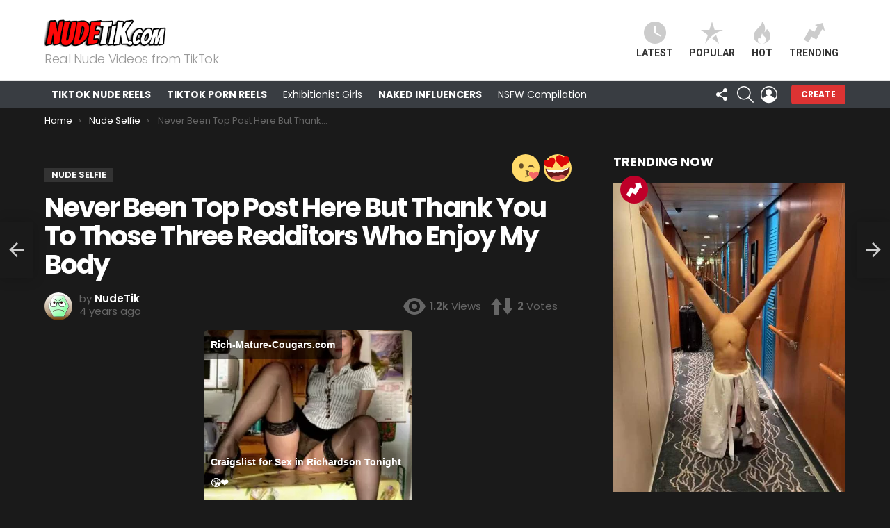

--- FILE ---
content_type: text/html; charset=UTF-8
request_url: https://nudetik.com/never-been-top-post-here-but-thank-you-to-those-three-redditors-who-enjoy-my-body/
body_size: 33716
content:
<!DOCTYPE html>
<!--[if IE 8]>
<html class="no-js g1-off-outside lt-ie10 lt-ie9" id="ie8" dir="ltr" lang="en-US"><![endif]-->
<!--[if IE 9]>
<html class="no-js g1-off-outside lt-ie10" id="ie9" dir="ltr" lang="en-US"><![endif]-->
<!--[if !IE]><!-->
<html class="no-js g1-off-outside" dir="ltr" lang="en-US"><!--<![endif]-->
<head>
<meta charset="UTF-8"/>
<link rel="profile" href="http://gmpg.org/xfn/11"/>
<link rel="pingback" href="https://nudetik.com/xmlrpc.php"/>
<title>Never Been Top Post Here But Thank You To Those Three Redditors Who Enjoy My Body | NudeTiK</title>
<!-- All in One SEO 4.9.3 - aioseo.com -->
<meta name="description" content="Never Been Top Post Here But Thank You To Those Three Redditors Who Enjoy My Body| NudeTik Nude Selfie Videos For You" />
<meta name="robots" content="max-image-preview:large" />
<meta name="author" content="NudeTik"/>
<meta name="keywords" content="asian" />
<link rel="canonical" href="https://nudetik.com/never-been-top-post-here-but-thank-you-to-those-three-redditors-who-enjoy-my-body/" />
<meta name="generator" content="All in One SEO (AIOSEO) 4.9.3" />
<meta name="google-site-verification" content="MINFzWmhPrAbcCa2eHNIVGJlbtR0VQD3ziI2a8XRYOg" />
<script type="application/ld+json" class="aioseo-schema">
{"@context":"https:\/\/schema.org","@graph":[{"@type":"Article","@id":"https:\/\/nudetik.com\/never-been-top-post-here-but-thank-you-to-those-three-redditors-who-enjoy-my-body\/#article","name":"Never Been Top Post Here But Thank You To Those Three Redditors Who Enjoy My Body | NudeTiK","headline":"Never Been Top Post Here But Thank You To Those Three Redditors Who Enjoy My Body","author":{"@id":"https:\/\/nudetik.com\/members\/admin\/#author"},"publisher":{"@id":"https:\/\/nudetik.com\/#organization"},"image":{"@type":"ImageObject","url":"https:\/\/nudetik.com\/wp-content\/uploads\/2022\/04\/never-been-top-post-here-but-thank-you-to-those-three-redditors-who-enjoy-my-body_001-1.jpeg","width":608,"height":1080,"caption":"Never Been Top Post Here But Thank You To Those Three Redditors Who Enjoy My Body 001 1.jpeg"},"datePublished":"2022-04-23T01:02:12+00:00","dateModified":"2022-04-23T01:02:12+00:00","inLanguage":"en-US","mainEntityOfPage":{"@id":"https:\/\/nudetik.com\/never-been-top-post-here-but-thank-you-to-those-three-redditors-who-enjoy-my-body\/#webpage"},"isPartOf":{"@id":"https:\/\/nudetik.com\/never-been-top-post-here-but-thank-you-to-those-three-redditors-who-enjoy-my-body\/#webpage"},"articleSection":"Nude Selfie, Asian, Cute, Love"},{"@type":"BreadcrumbList","@id":"https:\/\/nudetik.com\/never-been-top-post-here-but-thank-you-to-those-three-redditors-who-enjoy-my-body\/#breadcrumblist","itemListElement":[{"@type":"ListItem","@id":"https:\/\/nudetik.com#listItem","position":1,"name":"Home","item":"https:\/\/nudetik.com","nextItem":{"@type":"ListItem","@id":"https:\/\/nudetik.com\/category\/nude-selfie-3\/#listItem","name":"Nude Selfie"}},{"@type":"ListItem","@id":"https:\/\/nudetik.com\/category\/nude-selfie-3\/#listItem","position":2,"name":"Nude Selfie","item":"https:\/\/nudetik.com\/category\/nude-selfie-3\/","nextItem":{"@type":"ListItem","@id":"https:\/\/nudetik.com\/never-been-top-post-here-but-thank-you-to-those-three-redditors-who-enjoy-my-body\/#listItem","name":"Never Been Top Post Here But Thank You To Those Three Redditors Who Enjoy My Body"},"previousItem":{"@type":"ListItem","@id":"https:\/\/nudetik.com#listItem","name":"Home"}},{"@type":"ListItem","@id":"https:\/\/nudetik.com\/never-been-top-post-here-but-thank-you-to-those-three-redditors-who-enjoy-my-body\/#listItem","position":3,"name":"Never Been Top Post Here But Thank You To Those Three Redditors Who Enjoy My Body","previousItem":{"@type":"ListItem","@id":"https:\/\/nudetik.com\/category\/nude-selfie-3\/#listItem","name":"Nude Selfie"}}]},{"@type":"Organization","@id":"https:\/\/nudetik.com\/#organization","name":"NudeTiK","description":"Real Nude Videos from TikTok","url":"https:\/\/nudetik.com\/"},{"@type":"Person","@id":"https:\/\/nudetik.com\/members\/admin\/#author","url":"https:\/\/nudetik.com\/members\/admin\/","name":"NudeTik","image":{"@type":"ImageObject","@id":"https:\/\/nudetik.com\/never-been-top-post-here-but-thank-you-to-those-three-redditors-who-enjoy-my-body\/#authorImage","url":"\/\/www.gravatar.com\/avatar\/020d24c2247d8fcde8d7f50a22ee7a1d?s=96&#038;r=g&#038;d=wavatar","width":96,"height":96,"caption":"NudeTik"}},{"@type":"WebPage","@id":"https:\/\/nudetik.com\/never-been-top-post-here-but-thank-you-to-those-three-redditors-who-enjoy-my-body\/#webpage","url":"https:\/\/nudetik.com\/never-been-top-post-here-but-thank-you-to-those-three-redditors-who-enjoy-my-body\/","name":"Never Been Top Post Here But Thank You To Those Three Redditors Who Enjoy My Body | NudeTiK","description":"Never Been Top Post Here But Thank You To Those Three Redditors Who Enjoy My Body| NudeTik Nude Selfie Videos For You","inLanguage":"en-US","isPartOf":{"@id":"https:\/\/nudetik.com\/#website"},"breadcrumb":{"@id":"https:\/\/nudetik.com\/never-been-top-post-here-but-thank-you-to-those-three-redditors-who-enjoy-my-body\/#breadcrumblist"},"author":{"@id":"https:\/\/nudetik.com\/members\/admin\/#author"},"creator":{"@id":"https:\/\/nudetik.com\/members\/admin\/#author"},"image":{"@type":"ImageObject","url":"https:\/\/nudetik.com\/wp-content\/uploads\/2022\/04\/never-been-top-post-here-but-thank-you-to-those-three-redditors-who-enjoy-my-body_001-1.jpeg","@id":"https:\/\/nudetik.com\/never-been-top-post-here-but-thank-you-to-those-three-redditors-who-enjoy-my-body\/#mainImage","width":608,"height":1080,"caption":"Never Been Top Post Here But Thank You To Those Three Redditors Who Enjoy My Body 001 1.jpeg"},"primaryImageOfPage":{"@id":"https:\/\/nudetik.com\/never-been-top-post-here-but-thank-you-to-those-three-redditors-who-enjoy-my-body\/#mainImage"},"datePublished":"2022-04-23T01:02:12+00:00","dateModified":"2022-04-23T01:02:12+00:00"},{"@type":"WebSite","@id":"https:\/\/nudetik.com\/#website","url":"https:\/\/nudetik.com\/","name":"NudeTiK","description":"Real Nude Videos from TikTok","inLanguage":"en-US","publisher":{"@id":"https:\/\/nudetik.com\/#organization"}}]}
</script>
<!-- All in One SEO -->
<meta name="viewport" content="initial-scale=1.0, minimum-scale=1.0, height=device-height, width=device-width" />
<link rel='dns-prefetch' href='//cdn.fluidplayer.com' />
<link rel='dns-prefetch' href='//fonts.googleapis.com' />
<link rel='preconnect' href='https://fonts.gstatic.com' />
<link rel="alternate" type="application/rss+xml" title="NudeTiK &raquo; Feed" href="https://nudetik.com/feed/" />
<script type="text/javascript" id="wpp-js" src="https://nudetik.com/wp-content/plugins/wordpress-popular-posts/assets/js/wpp.min.js?ver=7.3.6" data-sampling="1" data-sampling-rate="50" data-api-url="https://nudetik.com/wp-json/wordpress-popular-posts" data-post-id="8575" data-token="9f0e1fa52f" data-lang="0" data-debug="0"></script>
<link rel="preload" href="https://nudetik.com/wp-content/uploads/2020/10/nudetiklogo.png" as="image" />
<link rel='stylesheet' id='aioseo/css/src/vue/standalone/blocks/table-of-contents/global.scss-css' href='//nudetik.com/wp-content/cache/wpfc-minified/jr2ggjg3/9xpwl.css' type='text/css' media='all' />
<style id='bp-login-form-style-inline-css' type='text/css'>
.widget_bp_core_login_widget .bp-login-widget-user-avatar{float:left}.widget_bp_core_login_widget .bp-login-widget-user-links{margin-left:70px}#bp-login-widget-form label{display:block;font-weight:600;margin:15px 0 5px;width:auto}#bp-login-widget-form input[type=password],#bp-login-widget-form input[type=text]{background-color:#fafafa;border:1px solid #d6d6d6;border-radius:0;font:inherit;font-size:100%;padding:.5em;width:100%}#bp-login-widget-form .bp-login-widget-register-link,#bp-login-widget-form .login-submit{display:inline;width:-moz-fit-content;width:fit-content}#bp-login-widget-form .bp-login-widget-register-link{margin-left:1em}#bp-login-widget-form .bp-login-widget-register-link a{filter:invert(1)}#bp-login-widget-form .bp-login-widget-pwd-link{font-size:80%}
</style>
<style id='bp-primary-nav-style-inline-css' type='text/css'>
.buddypress_object_nav .bp-navs{background:#0000;clear:both;overflow:hidden}.buddypress_object_nav .bp-navs ul{margin:0;padding:0}.buddypress_object_nav .bp-navs ul li{list-style:none;margin:0}.buddypress_object_nav .bp-navs ul li a,.buddypress_object_nav .bp-navs ul li span{border:0;display:block;padding:5px 10px;text-decoration:none}.buddypress_object_nav .bp-navs ul li .count{background:#eaeaea;border:1px solid #ccc;border-radius:50%;color:#555;display:inline-block;font-size:12px;margin-left:2px;padding:3px 6px;text-align:center;vertical-align:middle}.buddypress_object_nav .bp-navs ul li a .count:empty{display:none}.buddypress_object_nav .bp-navs ul li.last select{max-width:185px}.buddypress_object_nav .bp-navs ul li.current a,.buddypress_object_nav .bp-navs ul li.selected a{color:#333;opacity:1}.buddypress_object_nav .bp-navs ul li.current a .count,.buddypress_object_nav .bp-navs ul li.selected a .count{background-color:#fff}.buddypress_object_nav .bp-navs ul li.dynamic a .count,.buddypress_object_nav .bp-navs ul li.dynamic.current a .count,.buddypress_object_nav .bp-navs ul li.dynamic.selected a .count{background-color:#5087e5;border:0;color:#fafafa}.buddypress_object_nav .bp-navs ul li.dynamic a:hover .count{background-color:#5087e5;border:0;color:#fff}.buddypress_object_nav .main-navs.dir-navs{margin-bottom:20px}.buddypress_object_nav .bp-navs.group-create-links ul li.current a{text-align:center}.buddypress_object_nav .bp-navs.group-create-links ul li:not(.current),.buddypress_object_nav .bp-navs.group-create-links ul li:not(.current) a{color:#767676}.buddypress_object_nav .bp-navs.group-create-links ul li:not(.current) a:focus,.buddypress_object_nav .bp-navs.group-create-links ul li:not(.current) a:hover{background:none;color:#555}.buddypress_object_nav .bp-navs.group-create-links ul li:not(.current) a[disabled]:focus,.buddypress_object_nav .bp-navs.group-create-links ul li:not(.current) a[disabled]:hover{color:#767676}
</style>
<style id='bp-member-style-inline-css' type='text/css'>
[data-type="bp/member"] input.components-placeholder__input{border:1px solid #757575;border-radius:2px;flex:1 1 auto;padding:6px 8px}.bp-block-member{position:relative}.bp-block-member .member-content{display:flex}.bp-block-member .user-nicename{display:block}.bp-block-member .user-nicename a{border:none;color:currentColor;text-decoration:none}.bp-block-member .bp-profile-button{width:100%}.bp-block-member .bp-profile-button a.button{bottom:10px;display:inline-block;margin:18px 0 0;position:absolute;right:0}.bp-block-member.has-cover .item-header-avatar,.bp-block-member.has-cover .member-content,.bp-block-member.has-cover .member-description{z-index:2}.bp-block-member.has-cover .member-content,.bp-block-member.has-cover .member-description{padding-top:75px}.bp-block-member.has-cover .bp-member-cover-image{background-color:#c5c5c5;background-position:top;background-repeat:no-repeat;background-size:cover;border:0;display:block;height:150px;left:0;margin:0;padding:0;position:absolute;top:0;width:100%;z-index:1}.bp-block-member img.avatar{height:auto;width:auto}.bp-block-member.avatar-none .item-header-avatar{display:none}.bp-block-member.avatar-none.has-cover{min-height:200px}.bp-block-member.avatar-full{min-height:150px}.bp-block-member.avatar-full .item-header-avatar{width:180px}.bp-block-member.avatar-thumb .member-content{align-items:center;min-height:50px}.bp-block-member.avatar-thumb .item-header-avatar{width:70px}.bp-block-member.avatar-full.has-cover{min-height:300px}.bp-block-member.avatar-full.has-cover .item-header-avatar{width:200px}.bp-block-member.avatar-full.has-cover img.avatar{background:#fffc;border:2px solid #fff;margin-left:20px}.bp-block-member.avatar-thumb.has-cover .item-header-avatar{padding-top:75px}.entry .entry-content .bp-block-member .user-nicename a{border:none;color:currentColor;text-decoration:none}
</style>
<style id='bp-members-style-inline-css' type='text/css'>
[data-type="bp/members"] .components-placeholder.is-appender{min-height:0}[data-type="bp/members"] .components-placeholder.is-appender .components-placeholder__label:empty{display:none}[data-type="bp/members"] .components-placeholder input.components-placeholder__input{border:1px solid #757575;border-radius:2px;flex:1 1 auto;padding:6px 8px}[data-type="bp/members"].avatar-none .member-description{width:calc(100% - 44px)}[data-type="bp/members"].avatar-full .member-description{width:calc(100% - 224px)}[data-type="bp/members"].avatar-thumb .member-description{width:calc(100% - 114px)}[data-type="bp/members"] .member-content{position:relative}[data-type="bp/members"] .member-content .is-right{position:absolute;right:2px;top:2px}[data-type="bp/members"] .columns-2 .member-content .member-description,[data-type="bp/members"] .columns-3 .member-content .member-description,[data-type="bp/members"] .columns-4 .member-content .member-description{padding-left:44px;width:calc(100% - 44px)}[data-type="bp/members"] .columns-3 .is-right{right:-10px}[data-type="bp/members"] .columns-4 .is-right{right:-50px}.bp-block-members.is-grid{display:flex;flex-wrap:wrap;padding:0}.bp-block-members.is-grid .member-content{margin:0 1.25em 1.25em 0;width:100%}@media(min-width:600px){.bp-block-members.columns-2 .member-content{width:calc(50% - .625em)}.bp-block-members.columns-2 .member-content:nth-child(2n){margin-right:0}.bp-block-members.columns-3 .member-content{width:calc(33.33333% - .83333em)}.bp-block-members.columns-3 .member-content:nth-child(3n){margin-right:0}.bp-block-members.columns-4 .member-content{width:calc(25% - .9375em)}.bp-block-members.columns-4 .member-content:nth-child(4n){margin-right:0}}.bp-block-members .member-content{display:flex;flex-direction:column;padding-bottom:1em;text-align:center}.bp-block-members .member-content .item-header-avatar,.bp-block-members .member-content .member-description{width:100%}.bp-block-members .member-content .item-header-avatar{margin:0 auto}.bp-block-members .member-content .item-header-avatar img.avatar{display:inline-block}@media(min-width:600px){.bp-block-members .member-content{flex-direction:row;text-align:left}.bp-block-members .member-content .item-header-avatar,.bp-block-members .member-content .member-description{width:auto}.bp-block-members .member-content .item-header-avatar{margin:0}}.bp-block-members .member-content .user-nicename{display:block}.bp-block-members .member-content .user-nicename a{border:none;color:currentColor;text-decoration:none}.bp-block-members .member-content time{color:#767676;display:block;font-size:80%}.bp-block-members.avatar-none .item-header-avatar{display:none}.bp-block-members.avatar-full{min-height:190px}.bp-block-members.avatar-full .item-header-avatar{width:180px}.bp-block-members.avatar-thumb .member-content{min-height:80px}.bp-block-members.avatar-thumb .item-header-avatar{width:70px}.bp-block-members.columns-2 .member-content,.bp-block-members.columns-3 .member-content,.bp-block-members.columns-4 .member-content{display:block;text-align:center}.bp-block-members.columns-2 .member-content .item-header-avatar,.bp-block-members.columns-3 .member-content .item-header-avatar,.bp-block-members.columns-4 .member-content .item-header-avatar{margin:0 auto}.bp-block-members img.avatar{height:auto;max-width:-moz-fit-content;max-width:fit-content;width:auto}.bp-block-members .member-content.has-activity{align-items:center}.bp-block-members .member-content.has-activity .item-header-avatar{padding-right:1em}.bp-block-members .member-content.has-activity .wp-block-quote{margin-bottom:0;text-align:left}.bp-block-members .member-content.has-activity .wp-block-quote cite a,.entry .entry-content .bp-block-members .user-nicename a{border:none;color:currentColor;text-decoration:none}
</style>
<style id='bp-dynamic-members-style-inline-css' type='text/css'>
.bp-dynamic-block-container .item-options{font-size:.5em;margin:0 0 1em;padding:1em 0}.bp-dynamic-block-container .item-options a.selected{font-weight:600}.bp-dynamic-block-container ul.item-list{list-style:none;margin:1em 0;padding-left:0}.bp-dynamic-block-container ul.item-list li{margin-bottom:1em}.bp-dynamic-block-container ul.item-list li:after,.bp-dynamic-block-container ul.item-list li:before{content:" ";display:table}.bp-dynamic-block-container ul.item-list li:after{clear:both}.bp-dynamic-block-container ul.item-list li .item-avatar{float:left;width:60px}.bp-dynamic-block-container ul.item-list li .item{margin-left:70px}
</style>
<style id='bp-online-members-style-inline-css' type='text/css'>
.widget_bp_core_whos_online_widget .avatar-block,[data-type="bp/online-members"] .avatar-block{display:flex;flex-flow:row wrap}.widget_bp_core_whos_online_widget .avatar-block img,[data-type="bp/online-members"] .avatar-block img{margin:.5em}
</style>
<style id='bp-active-members-style-inline-css' type='text/css'>
.widget_bp_core_recently_active_widget .avatar-block,[data-type="bp/active-members"] .avatar-block{display:flex;flex-flow:row wrap}.widget_bp_core_recently_active_widget .avatar-block img,[data-type="bp/active-members"] .avatar-block img{margin:.5em}
</style>
<style id='bp-latest-activities-style-inline-css' type='text/css'>
.bp-latest-activities .components-flex.components-select-control select[multiple]{height:auto;padding:0 8px}.bp-latest-activities .components-flex.components-select-control select[multiple]+.components-input-control__suffix svg{display:none}.bp-latest-activities-block a,.entry .entry-content .bp-latest-activities-block a{border:none;text-decoration:none}.bp-latest-activities-block .activity-list.item-list blockquote{border:none;padding:0}.bp-latest-activities-block .activity-list.item-list blockquote .activity-item:not(.mini){box-shadow:1px 0 4px #00000026;padding:0 1em;position:relative}.bp-latest-activities-block .activity-list.item-list blockquote .activity-item:not(.mini):after,.bp-latest-activities-block .activity-list.item-list blockquote .activity-item:not(.mini):before{border-color:#0000;border-style:solid;content:"";display:block;height:0;left:15px;position:absolute;width:0}.bp-latest-activities-block .activity-list.item-list blockquote .activity-item:not(.mini):before{border-top-color:#00000026;border-width:9px;bottom:-18px;left:14px}.bp-latest-activities-block .activity-list.item-list blockquote .activity-item:not(.mini):after{border-top-color:#fff;border-width:8px;bottom:-16px}.bp-latest-activities-block .activity-list.item-list blockquote .activity-item.mini .avatar{display:inline-block;height:20px;margin-right:2px;vertical-align:middle;width:20px}.bp-latest-activities-block .activity-list.item-list footer{align-items:center;display:flex}.bp-latest-activities-block .activity-list.item-list footer img.avatar{border:none;display:inline-block;margin-right:.5em}.bp-latest-activities-block .activity-list.item-list footer .activity-time-since{font-size:90%}.bp-latest-activities-block .widget-error{border-left:4px solid #0b80a4;box-shadow:1px 0 4px #00000026}.bp-latest-activities-block .widget-error p{padding:0 1em}
</style>
<style id='bp-friends-style-inline-css' type='text/css'>
.bp-dynamic-block-container .item-options{font-size:.5em;margin:0 0 1em;padding:1em 0}.bp-dynamic-block-container .item-options a.selected{font-weight:600}.bp-dynamic-block-container ul.item-list{list-style:none;margin:1em 0;padding-left:0}.bp-dynamic-block-container ul.item-list li{margin-bottom:1em}.bp-dynamic-block-container ul.item-list li:after,.bp-dynamic-block-container ul.item-list li:before{content:" ";display:table}.bp-dynamic-block-container ul.item-list li:after{clear:both}.bp-dynamic-block-container ul.item-list li .item-avatar{float:left;width:60px}.bp-dynamic-block-container ul.item-list li .item{margin-left:70px}
</style>
<style id='bp-group-style-inline-css' type='text/css'>
[data-type="bp/group"] input.components-placeholder__input{border:1px solid #757575;border-radius:2px;flex:1 1 auto;padding:6px 8px}.bp-block-group{position:relative}.bp-block-group .group-content{display:flex}.bp-block-group .group-description{width:100%}.bp-block-group .group-description-content{margin-bottom:18px;width:100%}.bp-block-group .bp-profile-button{overflow:hidden;width:100%}.bp-block-group .bp-profile-button a.button{margin:18px 0 0}.bp-block-group.has-cover .group-content,.bp-block-group.has-cover .group-description,.bp-block-group.has-cover .item-header-avatar{z-index:2}.bp-block-group.has-cover .group-content,.bp-block-group.has-cover .group-description{padding-top:75px}.bp-block-group.has-cover .bp-group-cover-image{background-color:#c5c5c5;background-position:top;background-repeat:no-repeat;background-size:cover;border:0;display:block;height:150px;left:0;margin:0;padding:0;position:absolute;top:0;width:100%;z-index:1}.bp-block-group img.avatar{height:auto;width:auto}.bp-block-group.avatar-none .item-header-avatar{display:none}.bp-block-group.avatar-full{min-height:150px}.bp-block-group.avatar-full .item-header-avatar{width:180px}.bp-block-group.avatar-full .group-description{padding-left:35px}.bp-block-group.avatar-thumb .item-header-avatar{width:70px}.bp-block-group.avatar-thumb .item-header-avatar img.avatar{margin-top:15px}.bp-block-group.avatar-none.has-cover{min-height:200px}.bp-block-group.avatar-none.has-cover .item-header-avatar{padding-top:75px}.bp-block-group.avatar-full.has-cover{min-height:300px}.bp-block-group.avatar-full.has-cover .item-header-avatar{width:200px}.bp-block-group.avatar-full.has-cover img.avatar{background:#fffc;border:2px solid #fff;margin-left:20px}.bp-block-group.avatar-thumb:not(.has-description) .group-content{align-items:center;min-height:50px}.bp-block-group.avatar-thumb.has-cover .item-header-avatar{padding-top:75px}.bp-block-group.has-description .bp-profile-button a.button{display:block;float:right}
</style>
<style id='bp-groups-style-inline-css' type='text/css'>
[data-type="bp/groups"] .components-placeholder.is-appender{min-height:0}[data-type="bp/groups"] .components-placeholder.is-appender .components-placeholder__label:empty{display:none}[data-type="bp/groups"] .components-placeholder input.components-placeholder__input{border:1px solid #757575;border-radius:2px;flex:1 1 auto;padding:6px 8px}[data-type="bp/groups"].avatar-none .group-description{width:calc(100% - 44px)}[data-type="bp/groups"].avatar-full .group-description{width:calc(100% - 224px)}[data-type="bp/groups"].avatar-thumb .group-description{width:calc(100% - 114px)}[data-type="bp/groups"] .group-content{position:relative}[data-type="bp/groups"] .group-content .is-right{position:absolute;right:2px;top:2px}[data-type="bp/groups"] .columns-2 .group-content .group-description,[data-type="bp/groups"] .columns-3 .group-content .group-description,[data-type="bp/groups"] .columns-4 .group-content .group-description{padding-left:44px;width:calc(100% - 44px)}[data-type="bp/groups"] .columns-3 .is-right{right:-10px}[data-type="bp/groups"] .columns-4 .is-right{right:-50px}.bp-block-groups.is-grid{display:flex;flex-wrap:wrap;padding:0}.bp-block-groups.is-grid .group-content{margin:0 1.25em 1.25em 0;width:100%}@media(min-width:600px){.bp-block-groups.columns-2 .group-content{width:calc(50% - .625em)}.bp-block-groups.columns-2 .group-content:nth-child(2n){margin-right:0}.bp-block-groups.columns-3 .group-content{width:calc(33.33333% - .83333em)}.bp-block-groups.columns-3 .group-content:nth-child(3n){margin-right:0}.bp-block-groups.columns-4 .group-content{width:calc(25% - .9375em)}.bp-block-groups.columns-4 .group-content:nth-child(4n){margin-right:0}}.bp-block-groups .group-content{display:flex;flex-direction:column;padding-bottom:1em;text-align:center}.bp-block-groups .group-content .group-description,.bp-block-groups .group-content .item-header-avatar{width:100%}.bp-block-groups .group-content .item-header-avatar{margin:0 auto}.bp-block-groups .group-content .item-header-avatar img.avatar{display:inline-block}@media(min-width:600px){.bp-block-groups .group-content{flex-direction:row;text-align:left}.bp-block-groups .group-content .group-description,.bp-block-groups .group-content .item-header-avatar{width:auto}.bp-block-groups .group-content .item-header-avatar{margin:0}}.bp-block-groups .group-content time{color:#767676;display:block;font-size:80%}.bp-block-groups.avatar-none .item-header-avatar{display:none}.bp-block-groups.avatar-full{min-height:190px}.bp-block-groups.avatar-full .item-header-avatar{width:180px}.bp-block-groups.avatar-thumb .group-content{min-height:80px}.bp-block-groups.avatar-thumb .item-header-avatar{width:70px}.bp-block-groups.columns-2 .group-content,.bp-block-groups.columns-3 .group-content,.bp-block-groups.columns-4 .group-content{display:block;text-align:center}.bp-block-groups.columns-2 .group-content .item-header-avatar,.bp-block-groups.columns-3 .group-content .item-header-avatar,.bp-block-groups.columns-4 .group-content .item-header-avatar{margin:0 auto}.bp-block-groups img.avatar{height:auto;max-width:-moz-fit-content;max-width:fit-content;width:auto}.bp-block-groups .member-content.has-description{align-items:center}.bp-block-groups .member-content.has-description .item-header-avatar{padding-right:1em}.bp-block-groups .member-content.has-description .group-description-content{margin-bottom:0;text-align:left}
</style>
<style id='bp-dynamic-groups-style-inline-css' type='text/css'>
.bp-dynamic-block-container .item-options{font-size:.5em;margin:0 0 1em;padding:1em 0}.bp-dynamic-block-container .item-options a.selected{font-weight:600}.bp-dynamic-block-container ul.item-list{list-style:none;margin:1em 0;padding-left:0}.bp-dynamic-block-container ul.item-list li{margin-bottom:1em}.bp-dynamic-block-container ul.item-list li:after,.bp-dynamic-block-container ul.item-list li:before{content:" ";display:table}.bp-dynamic-block-container ul.item-list li:after{clear:both}.bp-dynamic-block-container ul.item-list li .item-avatar{float:left;width:60px}.bp-dynamic-block-container ul.item-list li .item{margin-left:70px}
</style>
<style id='bp-sitewide-notices-style-inline-css' type='text/css'>
.bp-sitewide-notice-block .bp-screen-reader-text,[data-type="bp/sitewide-notices"] .bp-screen-reader-text{border:0;clip:rect(0 0 0 0);height:1px;margin:-1px;overflow:hidden;padding:0;position:absolute;width:1px;word-wrap:normal!important}.bp-sitewide-notice-block [data-bp-tooltip]:after,[data-type="bp/sitewide-notices"] [data-bp-tooltip]:after{background-color:#fff;border:1px solid #737373;border-radius:1px;box-shadow:4px 4px 8px #0003;color:#333;content:attr(data-bp-tooltip);display:none;font-family:Helvetica Neue,Helvetica,Arial,san-serif;font-size:12px;font-weight:400;letter-spacing:normal;line-height:1.25;max-width:200px;opacity:0;padding:5px 8px;pointer-events:none;position:absolute;text-shadow:none;text-transform:none;transform:translateZ(0);transition:all 1.5s ease;visibility:hidden;white-space:nowrap;word-wrap:break-word;z-index:100000}.bp-sitewide-notice-block .bp-tooltip:after,[data-type="bp/sitewide-notices"] .bp-tooltip:after{left:50%;margin-top:7px;top:110%;transform:translate(-50%)}.bp-sitewide-notice-block{border-left:4px solid #ff853c;padding-left:1em;position:relative}.bp-sitewide-notice-block h2:before{background:none;border:none}.bp-sitewide-notice-block .dismiss-notice{background-color:#0000;border:1px solid #ff853c;color:#ff853c;display:block;padding:.2em .5em;position:absolute;right:.5em;top:.5em;width:-moz-fit-content;width:fit-content}.bp-sitewide-notice-block .dismiss-notice:hover{background-color:#ff853c;color:#fff}
</style>
<style id='classic-theme-styles-inline-css' type='text/css'>
/*! This file is auto-generated */
.wp-block-button__link{color:#fff;background-color:#32373c;border-radius:9999px;box-shadow:none;text-decoration:none;padding:calc(.667em + 2px) calc(1.333em + 2px);font-size:1.125em}.wp-block-file__button{background:#32373c;color:#fff;text-decoration:none}
</style>
<style id='global-styles-inline-css' type='text/css'>
body{--wp--preset--color--black: #000000;--wp--preset--color--cyan-bluish-gray: #abb8c3;--wp--preset--color--white: #ffffff;--wp--preset--color--pale-pink: #f78da7;--wp--preset--color--vivid-red: #cf2e2e;--wp--preset--color--luminous-vivid-orange: #ff6900;--wp--preset--color--luminous-vivid-amber: #fcb900;--wp--preset--color--light-green-cyan: #7bdcb5;--wp--preset--color--vivid-green-cyan: #00d084;--wp--preset--color--pale-cyan-blue: #8ed1fc;--wp--preset--color--vivid-cyan-blue: #0693e3;--wp--preset--color--vivid-purple: #9b51e0;--wp--preset--gradient--vivid-cyan-blue-to-vivid-purple: linear-gradient(135deg,rgba(6,147,227,1) 0%,rgb(155,81,224) 100%);--wp--preset--gradient--light-green-cyan-to-vivid-green-cyan: linear-gradient(135deg,rgb(122,220,180) 0%,rgb(0,208,130) 100%);--wp--preset--gradient--luminous-vivid-amber-to-luminous-vivid-orange: linear-gradient(135deg,rgba(252,185,0,1) 0%,rgba(255,105,0,1) 100%);--wp--preset--gradient--luminous-vivid-orange-to-vivid-red: linear-gradient(135deg,rgba(255,105,0,1) 0%,rgb(207,46,46) 100%);--wp--preset--gradient--very-light-gray-to-cyan-bluish-gray: linear-gradient(135deg,rgb(238,238,238) 0%,rgb(169,184,195) 100%);--wp--preset--gradient--cool-to-warm-spectrum: linear-gradient(135deg,rgb(74,234,220) 0%,rgb(151,120,209) 20%,rgb(207,42,186) 40%,rgb(238,44,130) 60%,rgb(251,105,98) 80%,rgb(254,248,76) 100%);--wp--preset--gradient--blush-light-purple: linear-gradient(135deg,rgb(255,206,236) 0%,rgb(152,150,240) 100%);--wp--preset--gradient--blush-bordeaux: linear-gradient(135deg,rgb(254,205,165) 0%,rgb(254,45,45) 50%,rgb(107,0,62) 100%);--wp--preset--gradient--luminous-dusk: linear-gradient(135deg,rgb(255,203,112) 0%,rgb(199,81,192) 50%,rgb(65,88,208) 100%);--wp--preset--gradient--pale-ocean: linear-gradient(135deg,rgb(255,245,203) 0%,rgb(182,227,212) 50%,rgb(51,167,181) 100%);--wp--preset--gradient--electric-grass: linear-gradient(135deg,rgb(202,248,128) 0%,rgb(113,206,126) 100%);--wp--preset--gradient--midnight: linear-gradient(135deg,rgb(2,3,129) 0%,rgb(40,116,252) 100%);--wp--preset--font-size--small: 13px;--wp--preset--font-size--medium: 20px;--wp--preset--font-size--large: 36px;--wp--preset--font-size--x-large: 42px;--wp--preset--spacing--20: 0.44rem;--wp--preset--spacing--30: 0.67rem;--wp--preset--spacing--40: 1rem;--wp--preset--spacing--50: 1.5rem;--wp--preset--spacing--60: 2.25rem;--wp--preset--spacing--70: 3.38rem;--wp--preset--spacing--80: 5.06rem;--wp--preset--shadow--natural: 6px 6px 9px rgba(0, 0, 0, 0.2);--wp--preset--shadow--deep: 12px 12px 50px rgba(0, 0, 0, 0.4);--wp--preset--shadow--sharp: 6px 6px 0px rgba(0, 0, 0, 0.2);--wp--preset--shadow--outlined: 6px 6px 0px -3px rgba(255, 255, 255, 1), 6px 6px rgba(0, 0, 0, 1);--wp--preset--shadow--crisp: 6px 6px 0px rgba(0, 0, 0, 1);}:where(.is-layout-flex){gap: 0.5em;}:where(.is-layout-grid){gap: 0.5em;}body .is-layout-flow > .alignleft{float: left;margin-inline-start: 0;margin-inline-end: 2em;}body .is-layout-flow > .alignright{float: right;margin-inline-start: 2em;margin-inline-end: 0;}body .is-layout-flow > .aligncenter{margin-left: auto !important;margin-right: auto !important;}body .is-layout-constrained > .alignleft{float: left;margin-inline-start: 0;margin-inline-end: 2em;}body .is-layout-constrained > .alignright{float: right;margin-inline-start: 2em;margin-inline-end: 0;}body .is-layout-constrained > .aligncenter{margin-left: auto !important;margin-right: auto !important;}body .is-layout-constrained > :where(:not(.alignleft):not(.alignright):not(.alignfull)){max-width: var(--wp--style--global--content-size);margin-left: auto !important;margin-right: auto !important;}body .is-layout-constrained > .alignwide{max-width: var(--wp--style--global--wide-size);}body .is-layout-flex{display: flex;}body .is-layout-flex{flex-wrap: wrap;align-items: center;}body .is-layout-flex > *{margin: 0;}body .is-layout-grid{display: grid;}body .is-layout-grid > *{margin: 0;}:where(.wp-block-columns.is-layout-flex){gap: 2em;}:where(.wp-block-columns.is-layout-grid){gap: 2em;}:where(.wp-block-post-template.is-layout-flex){gap: 1.25em;}:where(.wp-block-post-template.is-layout-grid){gap: 1.25em;}.has-black-color{color: var(--wp--preset--color--black) !important;}.has-cyan-bluish-gray-color{color: var(--wp--preset--color--cyan-bluish-gray) !important;}.has-white-color{color: var(--wp--preset--color--white) !important;}.has-pale-pink-color{color: var(--wp--preset--color--pale-pink) !important;}.has-vivid-red-color{color: var(--wp--preset--color--vivid-red) !important;}.has-luminous-vivid-orange-color{color: var(--wp--preset--color--luminous-vivid-orange) !important;}.has-luminous-vivid-amber-color{color: var(--wp--preset--color--luminous-vivid-amber) !important;}.has-light-green-cyan-color{color: var(--wp--preset--color--light-green-cyan) !important;}.has-vivid-green-cyan-color{color: var(--wp--preset--color--vivid-green-cyan) !important;}.has-pale-cyan-blue-color{color: var(--wp--preset--color--pale-cyan-blue) !important;}.has-vivid-cyan-blue-color{color: var(--wp--preset--color--vivid-cyan-blue) !important;}.has-vivid-purple-color{color: var(--wp--preset--color--vivid-purple) !important;}.has-black-background-color{background-color: var(--wp--preset--color--black) !important;}.has-cyan-bluish-gray-background-color{background-color: var(--wp--preset--color--cyan-bluish-gray) !important;}.has-white-background-color{background-color: var(--wp--preset--color--white) !important;}.has-pale-pink-background-color{background-color: var(--wp--preset--color--pale-pink) !important;}.has-vivid-red-background-color{background-color: var(--wp--preset--color--vivid-red) !important;}.has-luminous-vivid-orange-background-color{background-color: var(--wp--preset--color--luminous-vivid-orange) !important;}.has-luminous-vivid-amber-background-color{background-color: var(--wp--preset--color--luminous-vivid-amber) !important;}.has-light-green-cyan-background-color{background-color: var(--wp--preset--color--light-green-cyan) !important;}.has-vivid-green-cyan-background-color{background-color: var(--wp--preset--color--vivid-green-cyan) !important;}.has-pale-cyan-blue-background-color{background-color: var(--wp--preset--color--pale-cyan-blue) !important;}.has-vivid-cyan-blue-background-color{background-color: var(--wp--preset--color--vivid-cyan-blue) !important;}.has-vivid-purple-background-color{background-color: var(--wp--preset--color--vivid-purple) !important;}.has-black-border-color{border-color: var(--wp--preset--color--black) !important;}.has-cyan-bluish-gray-border-color{border-color: var(--wp--preset--color--cyan-bluish-gray) !important;}.has-white-border-color{border-color: var(--wp--preset--color--white) !important;}.has-pale-pink-border-color{border-color: var(--wp--preset--color--pale-pink) !important;}.has-vivid-red-border-color{border-color: var(--wp--preset--color--vivid-red) !important;}.has-luminous-vivid-orange-border-color{border-color: var(--wp--preset--color--luminous-vivid-orange) !important;}.has-luminous-vivid-amber-border-color{border-color: var(--wp--preset--color--luminous-vivid-amber) !important;}.has-light-green-cyan-border-color{border-color: var(--wp--preset--color--light-green-cyan) !important;}.has-vivid-green-cyan-border-color{border-color: var(--wp--preset--color--vivid-green-cyan) !important;}.has-pale-cyan-blue-border-color{border-color: var(--wp--preset--color--pale-cyan-blue) !important;}.has-vivid-cyan-blue-border-color{border-color: var(--wp--preset--color--vivid-cyan-blue) !important;}.has-vivid-purple-border-color{border-color: var(--wp--preset--color--vivid-purple) !important;}.has-vivid-cyan-blue-to-vivid-purple-gradient-background{background: var(--wp--preset--gradient--vivid-cyan-blue-to-vivid-purple) !important;}.has-light-green-cyan-to-vivid-green-cyan-gradient-background{background: var(--wp--preset--gradient--light-green-cyan-to-vivid-green-cyan) !important;}.has-luminous-vivid-amber-to-luminous-vivid-orange-gradient-background{background: var(--wp--preset--gradient--luminous-vivid-amber-to-luminous-vivid-orange) !important;}.has-luminous-vivid-orange-to-vivid-red-gradient-background{background: var(--wp--preset--gradient--luminous-vivid-orange-to-vivid-red) !important;}.has-very-light-gray-to-cyan-bluish-gray-gradient-background{background: var(--wp--preset--gradient--very-light-gray-to-cyan-bluish-gray) !important;}.has-cool-to-warm-spectrum-gradient-background{background: var(--wp--preset--gradient--cool-to-warm-spectrum) !important;}.has-blush-light-purple-gradient-background{background: var(--wp--preset--gradient--blush-light-purple) !important;}.has-blush-bordeaux-gradient-background{background: var(--wp--preset--gradient--blush-bordeaux) !important;}.has-luminous-dusk-gradient-background{background: var(--wp--preset--gradient--luminous-dusk) !important;}.has-pale-ocean-gradient-background{background: var(--wp--preset--gradient--pale-ocean) !important;}.has-electric-grass-gradient-background{background: var(--wp--preset--gradient--electric-grass) !important;}.has-midnight-gradient-background{background: var(--wp--preset--gradient--midnight) !important;}.has-small-font-size{font-size: var(--wp--preset--font-size--small) !important;}.has-medium-font-size{font-size: var(--wp--preset--font-size--medium) !important;}.has-large-font-size{font-size: var(--wp--preset--font-size--large) !important;}.has-x-large-font-size{font-size: var(--wp--preset--font-size--x-large) !important;}
.wp-block-navigation a:where(:not(.wp-element-button)){color: inherit;}
:where(.wp-block-post-template.is-layout-flex){gap: 1.25em;}:where(.wp-block-post-template.is-layout-grid){gap: 1.25em;}
:where(.wp-block-columns.is-layout-flex){gap: 2em;}:where(.wp-block-columns.is-layout-grid){gap: 2em;}
.wp-block-pullquote{font-size: 1.5em;line-height: 1.6;}
</style>
<link rel='stylesheet' id='adace-style-css' href='//nudetik.com/wp-content/cache/wpfc-minified/6juzs8pt/9xpwl.css' type='text/css' media='all' />
<link rel='stylesheet' id='shoppable-images-css-css' href='//nudetik.com/wp-content/cache/wpfc-minified/f4ijl4pq/9xpwl.css' type='text/css' media='all' />
<style id='age-gate-custom-inline-css' type='text/css'>
:root{--ag-background-color: rgba(0,0,0,1);--ag-background-image-position: center center;--ag-background-image-opacity: 1;--ag-form-background: rgba(255,255,255,1);--ag-text-color: #000000;--ag-blur: 5px;}
</style>
<link rel='stylesheet' id='age-gate-css' href='//nudetik.com/wp-content/cache/wpfc-minified/q7a994rt/9xpwl.css' type='text/css' media='all' />
<style id='age-gate-options-inline-css' type='text/css'>
:root{--ag-background-color: rgba(0,0,0,1);--ag-background-image-position: center center;--ag-background-image-opacity: 1;--ag-form-background: rgba(255,255,255,1);--ag-text-color: #000000;--ag-blur: 5px;}
</style>
<link rel='stylesheet' id='contact-form-7-css' href='//nudetik.com/wp-content/cache/wpfc-minified/o75l13s/9xpwl.css' type='text/css' media='all' />
<style id='contact-form-7-inline-css' type='text/css'>
.wpcf7 .wpcf7-recaptcha iframe {margin-bottom: 0;}.wpcf7 .wpcf7-recaptcha[data-align="center"] > div {margin: 0 auto;}.wpcf7 .wpcf7-recaptcha[data-align="right"] > div {margin: 0 0 0 auto;}
</style>
<link rel='stylesheet' id='mace-gallery-css' href='//nudetik.com/wp-content/cache/wpfc-minified/m95m9zx3/9xpwl.css' type='text/css' media='all' />
<link rel='stylesheet' id='menu-image-css' href='//nudetik.com/wp-content/cache/wpfc-minified/lxykhz5s/9xpwl.css' type='text/css' media='all' />
<link rel='stylesheet' id='dashicons-css' href='//nudetik.com/wp-content/cache/wpfc-minified/13n99or7/9xpwl.css' type='text/css' media='all' />
<link rel='stylesheet' id='jquery-magnific-popup-css' href='//nudetik.com/wp-content/cache/wpfc-minified/30wv8soo/9xpwl.css' type='text/css' media='all' />
<link rel='stylesheet' id='snax-css' href='//nudetik.com/wp-content/cache/wpfc-minified/dhxa52qo/9xpwl.css' type='text/css' media='all' />
<link rel='stylesheet' id='wyr-main-css' href='//nudetik.com/wp-content/cache/wpfc-minified/9k52tlgd/9xpwl.css' type='text/css' media='all' />
<link rel='stylesheet' id='wordpress-popular-posts-css-css' href='//nudetik.com/wp-content/cache/wpfc-minified/fdjl8pzu/9xpwl.css' type='text/css' media='all' />
<link rel='stylesheet' id='g1-main-css' href='//nudetik.com/wp-content/cache/wpfc-minified/12cn3zbg/9xpwl.css' type='text/css' media='all' />
<link rel='stylesheet' id='bimber-single-css' href='//nudetik.com/wp-content/cache/wpfc-minified/qjmw1g7h/9xpwl.css' type='text/css' media='all' />
<link rel='stylesheet' id='bimber-comments-css' href='//nudetik.com/wp-content/cache/wpfc-minified/qt71jwu5/9xpwl.css' type='text/css' media='all' />
<link rel='stylesheet' id='bimber-google-fonts-css' href='//fonts.googleapis.com/css?family=Roboto%3A400%2C300%2C500%2C600%2C700%2C900%7CPoppins%3A400%2C300%2C500%2C600%2C700&#038;subset=latin%2Clatin-ext&#038;display=swap&#038;ver=9.2.5' type='text/css' media='all' />
<link rel='stylesheet' id='bimber-dynamic-style-css' href='//nudetik.com/wp-content/cache/wpfc-minified/2p8hlg16/9xpwl.css' type='text/css' media='all' />
<link rel='stylesheet' id='bimber-snax-extra-css' href='//nudetik.com/wp-content/cache/wpfc-minified/q646jgjs/9xpwl.css' type='text/css' media='all' />
<link rel='stylesheet' id='bimber-buddypress-css' href='//nudetik.com/wp-content/cache/wpfc-minified/lphp856c/9xpwl.css' type='text/css' media='all' />
<link rel='stylesheet' id='bimber-mashshare-css' href='//nudetik.com/wp-content/cache/wpfc-minified/2paeu957/9xpwl.css' type='text/css' media='all' />
<script src='//nudetik.com/wp-content/cache/wpfc-minified/1vx2val/9xpx1.js' type="text/javascript"></script>
<!-- <script type="text/javascript" src="https://nudetik.com/wp-includes/js/jquery/jquery.min.js?ver=3.7.1" id="jquery-core-js"></script> -->
<!-- <script type="text/javascript" src="https://nudetik.com/wp-includes/js/jquery/jquery-migrate.min.js?ver=3.4.1" id="jquery-migrate-js"></script> -->
<!-- <script type="text/javascript" src="https://nudetik.com/wp-content/plugins/ad-ace/assets/js/slot-slideup.js?ver=1.3.28" id="adace-slot-slideup-js"></script> -->
<!-- <script type="text/javascript" src="https://nudetik.com/wp-content/plugins/ad-ace/includes/shoppable-images/assets/js/shoppable-images-front.js?ver=1.3.28" id="shoppable-images-js-js"></script> -->
<!-- <script type="text/javascript" src="https://nudetik.com/wp-content/plugins/ad-ace/assets/js/coupons.js?ver=1.3.28" id="adace-coupons-js"></script> -->
<script type="text/javascript" src="https://cdn.fluidplayer.com/v3/current/fluidplayer.min.js?ver=36a0eaa01608bc1c233f484f51339c99" id="fluid-player-js-js"></script>
<script src='//nudetik.com/wp-content/cache/wpfc-minified/e4vwxrnk/9xpwl.js' type="text/javascript"></script>
<!-- <script type="text/javascript" src="https://nudetik.com/wp-content/themes/bimber2/js/modernizr/modernizr-custom.min.js?ver=3.3.0" id="modernizr-js"></script> -->
<link rel="https://api.w.org/" href="https://nudetik.com/wp-json/" /><link rel="alternate" type="application/json" href="https://nudetik.com/wp-json/wp/v2/posts/8575" /><link rel="EditURI" type="application/rsd+xml" title="RSD" href="https://nudetik.com/xmlrpc.php?rsd" />
<link rel='shortlink' href='https://nudetik.com/?p=8575' />
<link rel="alternate" type="application/json+oembed" href="https://nudetik.com/wp-json/oembed/1.0/embed?url=https%3A%2F%2Fnudetik.com%2Fnever-been-top-post-here-but-thank-you-to-those-three-redditors-who-enjoy-my-body%2F" />
<link rel="alternate" type="text/xml+oembed" href="https://nudetik.com/wp-json/oembed/1.0/embed?url=https%3A%2F%2Fnudetik.com%2Fnever-been-top-post-here-but-thank-you-to-those-three-redditors-who-enjoy-my-body%2F&#038;format=xml" />
<script type="text/javascript">var ajaxurl = 'https://nudetik.com/wp-admin/admin-ajax.php';</script>
<link rel="preload" href="https://nudetik.com/wp-content/plugins/g1-socials/css/iconfont/fonts/g1-socials.woff" as="font" type="font/woff" crossorigin="anonymous"><link rel="preload" href="https://nudetik.com/wp-content/plugins/snax/css/snaxicon/fonts/snaxicon.woff" as="font" type="font/woff" crossorigin="anonymous">            <style id="wpp-loading-animation-styles">@-webkit-keyframes bgslide{from{background-position-x:0}to{background-position-x:-200%}}@keyframes bgslide{from{background-position-x:0}to{background-position-x:-200%}}.wpp-widget-block-placeholder,.wpp-shortcode-placeholder{margin:0 auto;width:60px;height:3px;background:#dd3737;background:linear-gradient(90deg,#dd3737 0%,#571313 10%,#dd3737 100%);background-size:200% auto;border-radius:3px;-webkit-animation:bgslide 1s infinite linear;animation:bgslide 1s infinite linear}</style>
<style>
@font-face {
font-family: "bimber";
src:url("https://nudetik.com/wp-content/themes/bimber2/css/9.2.5/bimber/fonts/bimber.eot");
src:url("https://nudetik.com/wp-content/themes/bimber2/css/9.2.5/bimber/fonts/bimber.eot?#iefix") format("embedded-opentype"),
url("https://nudetik.com/wp-content/themes/bimber2/css/9.2.5/bimber/fonts/bimber.woff") format("woff"),
url("https://nudetik.com/wp-content/themes/bimber2/css/9.2.5/bimber/fonts/bimber.ttf") format("truetype"),
url("https://nudetik.com/wp-content/themes/bimber2/css/9.2.5/bimber/fonts/bimber.svg#bimber") format("svg");
font-weight: normal;
font-style: normal;
font-display: block;
}
</style>
<meta name="generator" content="Elementor 3.24.3; features: additional_custom_breakpoints; settings: css_print_method-external, google_font-enabled, font_display-auto">
<style>
.e-con.e-parent:nth-of-type(n+4):not(.e-lazyloaded):not(.e-no-lazyload),
.e-con.e-parent:nth-of-type(n+4):not(.e-lazyloaded):not(.e-no-lazyload) * {
background-image: none !important;
}
@media screen and (max-height: 1024px) {
.e-con.e-parent:nth-of-type(n+3):not(.e-lazyloaded):not(.e-no-lazyload),
.e-con.e-parent:nth-of-type(n+3):not(.e-lazyloaded):not(.e-no-lazyload) * {
background-image: none !important;
}
}
@media screen and (max-height: 640px) {
.e-con.e-parent:nth-of-type(n+2):not(.e-lazyloaded):not(.e-no-lazyload),
.e-con.e-parent:nth-of-type(n+2):not(.e-lazyloaded):not(.e-no-lazyload) * {
background-image: none !important;
}
}
</style>
<link rel="icon" href="https://nudetik.com/wp-content/uploads/2020/10/cropped-nudetik-logos-32x32.png" sizes="32x32" />
<link rel="icon" href="https://nudetik.com/wp-content/uploads/2020/10/cropped-nudetik-logos-192x192.png" sizes="192x192" />
<link rel="apple-touch-icon" href="https://nudetik.com/wp-content/uploads/2020/10/cropped-nudetik-logos-180x180.png" />
<meta name="msapplication-TileImage" content="https://nudetik.com/wp-content/uploads/2020/10/cropped-nudetik-logos-270x270.png" />
<script>if("undefined"!=typeof localStorage){var nsfwItemId=document.getElementsByName("g1:nsfw-item-id");nsfwItemId=nsfwItemId.length>0?nsfwItemId[0].getAttribute("content"):"g1_nsfw_off",window.g1SwitchNSFW=function(e){e?(localStorage.setItem(nsfwItemId,1),document.documentElement.classList.add("g1-nsfw-off")):(localStorage.removeItem(nsfwItemId),document.documentElement.classList.remove("g1-nsfw-off"))};try{var nsfwmode=localStorage.getItem(nsfwItemId);window.g1SwitchNSFW(nsfwmode)}catch(e){}}</script>
<link rel="preload" as="image" href="https://i.postimg.cc/J4M6GFc0/eerrfgbv.jpg"><link rel="preload" as="image" href="https://i.postimg.cc/zBTbh0SJ/ujzujuj.jpg"><link rel="preload" as="image" href="https://i.postimg.cc/Y0V3SXpq/zttuuio.jpg"><link rel="preload" as="image" href="https://i.postimg.cc/dt5F5r5Q/iiuii.jpg"><link rel="preload" as="image" href="https://i.postimg.cc/cJb62PTH/ttrtrrt.jpg"><link rel="preload" as="image" href="https://i.postimg.cc/x8G7NDF4/tbtzs.jpg"><link rel="preload" as="image" href="https://imgs.reelsmunkey.com/8E3Pz1.webp"><link rel="preload" as="image" href="https://i.postimg.cc/85N8xjXv/welness-tiktok-challenge.jpg"><link rel="preload" as="image" href="https://i.postimg.cc/44YwsJCH/B71E6E63-BC54-4F44-82D3-AFACC3DFB731-png.jpg"><link rel="preload" as="image" href="https://i.postimg.cc/4Nf5mxZH/jjjklll.jpg"><link rel="preload" as="image" href="https://i.postimg.cc/L63bbW4P/rzthzzh.jpg"><link rel="preload" as="image" href="https://i.postimg.cc/vZMwCbVs/zhuzjuzj.jpg"><link rel="preload" as="image" href="https://i.postimg.cc/vHgJ4DWb/htznzuj.jpg"><link rel="preload" as="image" href="https://i.postimg.cc/65R8m98v/Anna-Maligon-Naked-boobs.jpg"><link rel="preload" as="image" href="https://i.postimg.cc/6q5sDMqh/videoframe-888.png"><link rel="preload" as="image" href="https://i.postimg.cc/Rh3Q6jVB/crrtg.jpg"><link rel="preload" as="image" href="https://thumbs.xfree.com/listing/medium_retina/0aa6954c-2244-4b12-9bf2-af0ac05670c1_2.jpg"><link rel="preload" as="image" href="https://thumbs.xfree.com/prbn/video/6168a274-06d7-4675-82dd-c687fa068fd9.jpg"><link rel="preload" as="image" href="https://thumbs.xfree.com/listing/medium_retina/b3cd2aae-f08e-4284-b9c1-88d557107aa2_1.jpg"><link rel="preload" as="image" href="https://thumbs.xfree.com/listing/medium_retina/6c8a2e6c-24e5-4521-af95-ba65fbd0bf4f_1.jpg"><link rel="preload" as="image" href="https://thumbs.xfree.com/listing/medium_retina/9a595e2e-5e26-42f4-bb63-4440170ca204_1.jpg"><link rel="preload" as="image" href="https://i.postimg.cc/85N8xjXv/welness-tiktok-challenge.jpg"></head>
<body class="bp-nouveau post-template-default single single-post postid-8575 single-format-standard wp-embed-responsive snax-hoverable g1-layout-stretched g1-hoverable g1-has-mobile-logo g1-sidebar-normal elementor-default elementor-kit-3540" itemscope="" itemtype="http://schema.org/WebPage" >
<div class="g1-body-inner">
<div id="page">
<div class="g1-row g1-row-layout-page g1-hb-row g1-hb-row-normal g1-hb-row-a g1-hb-row-1 g1-hb-boxed g1-hb-sticky-off g1-hb-shadow-off">
<div class="g1-row-inner">
<div class="g1-column g1-dropable">
<div class="g1-bin-1 g1-bin-grow-off">
<div class="g1-bin g1-bin-align-left">
<!-- BEGIN .g1-secondary-nav -->
<!-- END .g1-secondary-nav -->
</div>
</div>
<div class="g1-bin-2 g1-bin-grow-off">
<div class="g1-bin g1-bin-align-center">
</div>
</div>
<div class="g1-bin-3 g1-bin-grow-off">
<div class="g1-bin g1-bin-align-right">
</div>
</div>
</div>
</div>
<div class="g1-row-background"></div>
</div>
<div class="g1-row g1-row-layout-page g1-hb-row g1-hb-row-normal g1-hb-row-b g1-hb-row-2 g1-hb-boxed g1-hb-sticky-off g1-hb-shadow-off">
<div class="g1-row-inner">
<div class="g1-column g1-dropable">
<div class="g1-bin-1 g1-bin-grow-off">
<div class="g1-bin g1-bin-align-left">
<div class="g1-id g1-id-desktop">
<p class="g1-mega g1-mega-1st site-title">
<a class="g1-logo-wrapper"
href="https://nudetik.com/" rel="home">
<picture class="g1-logo g1-logo-default">
<source media="(min-width: 1025px)" srcset="https://nudetik.com/wp-content/uploads/2020/10/nudetik-logos.png 2x,https://nudetik.com/wp-content/uploads/2020/10/nudetik-logos.png 1x">
<source media="(max-width: 1024px)" srcset="data:image/svg+xml,%3Csvg%20xmlns%3D%27http%3A%2F%2Fwww.w3.org%2F2000%2Fsvg%27%20viewBox%3D%270%200%20175%2028%27%2F%3E">
<img
src="https://nudetik.com/wp-content/uploads/2020/10/nudetik-logos.png"
width="175"
height="28"
alt="NudeTiK" />
</picture>
</a>
</p>
<p class="g1-delta g1-delta-3rd site-description">Real Nude Videos from TikTok</p>
</div>															</div>
</div>
<div class="g1-bin-2 g1-bin-grow-off">
<div class="g1-bin g1-bin-align-center">
</div>
</div>
<div class="g1-bin-3 g1-bin-grow-off">
<div class="g1-bin g1-bin-align-right">
<nav class="g1-quick-nav g1-quick-nav-short">
<ul class="g1-quick-nav-menu">
<li class="menu-item menu-item-type-g1-latest ">
<a href="https://nudetik.com">
<span class="entry-flag entry-flag-latest"></span>
Latest						</a>
</li>
<li class="menu-item menu-item-type-g1-popular ">
<a href="https://nudetik.com/popular/">
<span class="entry-flag entry-flag-popular"></span>
Popular						</a>
</li>
<li class="menu-item menu-item-type-g1-hot ">
<a href="https://nudetik.com/hot/">
<span class="entry-flag entry-flag-hot"></span>
Hot						</a>
</li>
<li class="menu-item menu-item-type-g1-trending ">
<a href="https://nudetik.com/trending/">
<span class="entry-flag entry-flag-trending"></span>
Trending						</a>
</li>
</ul>
</nav>
</div>
</div>
</div>
</div>
<div class="g1-row-background"></div>
</div>
<div class="g1-sticky-top-wrapper g1-hb-row-3">
<div class="g1-row g1-row-layout-page g1-hb-row g1-hb-row-normal g1-hb-row-c g1-hb-row-3 g1-hb-boxed g1-hb-sticky-on g1-hb-shadow-off">
<div class="g1-row-inner">
<div class="g1-column g1-dropable">
<div class="g1-bin-1 g1-bin-grow-off">
<div class="g1-bin g1-bin-align-left">
<!-- BEGIN .g1-primary-nav -->
<nav id="g1-primary-nav" class="g1-primary-nav"><ul id="g1-primary-nav-menu" class="g1-primary-nav-menu g1-menu-h"><li id="menu-item-15489" class="menu-item menu-item-type-taxonomy menu-item-object-category menu-item-g1-standard menu-item-15489"><a href="https://nudetik.com/category/tiktok-nude-reels-top/">TikTok Nude Reels</a></li>
<li id="menu-item-15488" class="menu-item menu-item-type-taxonomy menu-item-object-category menu-item-g1-standard menu-item-15488"><a href="https://nudetik.com/category/tiktok-porn-reels/">TikTok Porn Reels</a></li>
<li id="menu-item-14061" class="menu-item menu-item-type-taxonomy menu-item-object-post_tag menu-item-g1-standard menu-item-14061"><a href="https://nudetik.com/tag/exhibitionist-girls/">Exhibitionist Girls</a></li>
<li id="menu-item-14029" class="menu-item menu-item-type-taxonomy menu-item-object-category menu-item-g1-standard menu-item-14029"><a href="https://nudetik.com/category/naked-tiktok-influencer-3/">Naked Influencers</a></li>
<li id="menu-item-3409" class="menu-item menu-item-type-taxonomy menu-item-object-post_tag menu-item-g1-standard menu-item-3409"><a href="https://nudetik.com/tag/compilation/">NSFW Compilation</a></li>
</ul></nav><!-- END .g1-primary-nav -->
</div>
</div>
<div class="g1-bin-2 g1-bin-grow-off">
<div class="g1-bin g1-bin-align-center">
</div>
</div>
<div class="g1-bin-3 g1-bin-grow-off">
<div class="g1-bin g1-bin-align-right">
<div class="g1-drop g1-drop-with-anim g1-drop-the-socials g1-drop-m g1-drop-icon ">
<a class="g1-drop-toggle" href="#" title="Follow us">
<span class="g1-drop-toggle-icon"></span><span class="g1-drop-toggle-text">Follow us</span>
<span class="g1-drop-toggle-arrow"></span>
</a>
<div class="g1-drop-content">
<ul id="g1-social-icons-1" class="g1-socials-items g1-socials-items-tpl-grid">
<li class="g1-socials-item g1-socials-item-twitter">
<a class="g1-socials-item-link" href="https://twitter.com/NudeTikTokcom" target="_blank" rel="noopener">
<span class="g1-socials-item-icon g1-socials-item-icon-48 g1-socials-item-icon-text g1-socials-item-icon-twitter"></span>
<span class="g1-socials-item-tooltip">
<span class="g1-socials-item-tooltip-inner">@Nudetiktokcom</span>
</span>
</a>
</li>
</ul>
</div>
</div>
<div class="g1-drop g1-drop-with-anim g1-drop-before g1-drop-the-search  g1-drop-m g1-drop-icon ">
<a class="g1-drop-toggle" href="https://nudetik.com/?s=">
<span class="g1-drop-toggle-icon"></span><span class="g1-drop-toggle-text">Search</span>
<span class="g1-drop-toggle-arrow"></span>
</a>
<div class="g1-drop-content">
<div role="search" class="search-form-wrapper">
<form method="get"
class="g1-searchform-tpl-default g1-searchform-ajax search-form"
action="https://nudetik.com/">
<label>
<span class="screen-reader-text">Search for:</span>
<input type="search" class="search-field"
placeholder="Available nude reels: 3834"
value="" name="s"
title="Search for:" />
</label>
<button class="search-submit">Search</button>
</form>
<div class="g1-searches g1-searches-ajax"></div>
</div>
</div>
</div>
<nav class="g1-drop g1-drop-with-anim g1-drop-before g1-drop-the-user  g1-drop-m g1-drop-icon ">
<a class="g1-drop-toggle snax-login-required" href="https://nudetik.com/wp-login.php?promote_login_popup=on">
<span class="g1-drop-toggle-icon"></span><span class="g1-drop-toggle-text">Login</span>
<span class="g1-drop-toggle-arrow"></span>
</a>
</nav>
<a class="g1-button g1-button-solid snax-button snax-button-create g1-button-s g1-button-s  "
href="https://nudetik.com/upload-naked-content/">Create</a>
</div>
</div>
</div>
</div>
<div class="g1-row-background"></div>
</div>
</div>
<div class="g1-row g1-row-layout-page g1-hb-row g1-hb-row-mobile g1-hb-row-a g1-hb-row-1 g1-hb-boxed g1-hb-sticky-off g1-hb-shadow-off">
<div class="g1-row-inner">
<div class="g1-column g1-dropable">
<div class="g1-bin-1 g1-bin-grow-off">
<div class="g1-bin g1-bin-align-left">
</div>
</div>
<div class="g1-bin-2 g1-bin-grow-on">
<div class="g1-bin g1-bin-align-center">
<div class="g1-id g1-id-mobile">
<p class="g1-mega g1-mega-1st site-title">
<a class="g1-logo-wrapper"
href="https://nudetik.com/" rel="home">
<picture class="g1-logo g1-logo-default">
<source media="(max-width: 1024px)" srcset="https://nudetik.com/wp-content/uploads/2020/10/nudetik-logos.png 2x,https://nudetik.com/wp-content/uploads/2020/10/nudetik-logos.png 1x">
<source media="(min-width: 1025px)" srcset="data:image/svg+xml,%3Csvg%20xmlns%3D%27http%3A%2F%2Fwww.w3.org%2F2000%2Fsvg%27%20viewBox%3D%270%200%20175%2028%27%2F%3E">
<img
src="https://nudetik.com/wp-content/uploads/2020/10/nudetik-logos.png"
width="175"
height="28"
alt="NudeTiK" />
</picture>
</a>
</p>
<p class="g1-delta g1-delta-3rd site-description">Real Nude Videos from TikTok</p>
</div>															</div>
</div>
<div class="g1-bin-3 g1-bin-grow-off">
<div class="g1-bin g1-bin-align-right">
</div>
</div>
</div>
</div>
<div class="g1-row-background"></div>
</div>
<div class="g1-row g1-row-layout-page g1-hb-row g1-hb-row-mobile g1-hb-row-b g1-hb-row-2 g1-hb-boxed g1-hb-sticky-off g1-hb-shadow-off">
<div class="g1-row-inner">
<div class="g1-column g1-dropable">
<div class="g1-bin-1 g1-bin-grow-off">
<div class="g1-bin g1-bin-align-left">
</div>
</div>
<div class="g1-bin-2 g1-bin-grow-on">
<div class="g1-bin g1-bin-align-center">
<nav class="g1-quick-nav g1-quick-nav-short">
<ul class="g1-quick-nav-menu">
<li class="menu-item menu-item-type-g1-latest ">
<a href="https://nudetik.com">
<span class="entry-flag entry-flag-latest"></span>
Latest						</a>
</li>
<li class="menu-item menu-item-type-g1-popular ">
<a href="https://nudetik.com/popular/">
<span class="entry-flag entry-flag-popular"></span>
Popular						</a>
</li>
<li class="menu-item menu-item-type-g1-hot ">
<a href="https://nudetik.com/hot/">
<span class="entry-flag entry-flag-hot"></span>
Hot						</a>
</li>
<li class="menu-item menu-item-type-g1-trending ">
<a href="https://nudetik.com/trending/">
<span class="entry-flag entry-flag-trending"></span>
Trending						</a>
</li>
</ul>
</nav>
</div>
</div>
<div class="g1-bin-3 g1-bin-grow-off">
<div class="g1-bin g1-bin-align-right">
</div>
</div>
</div>
</div>
<div class="g1-row-background"></div>
</div>
<div class="g1-sticky-top-wrapper g1-hb-row-3">
<div class="g1-row g1-row-layout-page g1-hb-row g1-hb-row-mobile g1-hb-row-c g1-hb-row-3 g1-hb-boxed g1-hb-sticky-on g1-hb-shadow-off">
<div class="g1-row-inner">
<div class="g1-column g1-dropable">
<div class="g1-bin-1 g1-bin-grow-off">
<div class="g1-bin g1-bin-align-left">
<a class="g1-hamburger g1-hamburger-show g1-hamburger-m  " href="#">
<span class="g1-hamburger-icon"></span>
<span class="g1-hamburger-label
">Menu</span>
</a>
</div>
</div>
<div class="g1-bin-2 g1-bin-grow-off">
<div class="g1-bin g1-bin-align-center">
</div>
</div>
<div class="g1-bin-3 g1-bin-grow-off">
<div class="g1-bin g1-bin-align-right">
<div class="g1-drop g1-drop-with-anim g1-drop-the-socials g1-drop-m g1-drop-icon ">
<a class="g1-drop-toggle" href="#" title="Follow us">
<span class="g1-drop-toggle-icon"></span><span class="g1-drop-toggle-text">Follow us</span>
<span class="g1-drop-toggle-arrow"></span>
</a>
<div class="g1-drop-content">
<ul id="g1-social-icons-2" class="g1-socials-items g1-socials-items-tpl-grid">
<li class="g1-socials-item g1-socials-item-twitter">
<a class="g1-socials-item-link" href="https://twitter.com/NudeTikTokcom" target="_blank" rel="noopener">
<span class="g1-socials-item-icon g1-socials-item-icon-48 g1-socials-item-icon-text g1-socials-item-icon-twitter"></span>
<span class="g1-socials-item-tooltip">
<span class="g1-socials-item-tooltip-inner">@Nudetiktokcom</span>
</span>
</a>
</li>
</ul>
</div>
</div>
<div class="g1-drop g1-drop-with-anim g1-drop-before g1-drop-the-search  g1-drop-m g1-drop-icon ">
<a class="g1-drop-toggle" href="https://nudetik.com/?s=">
<span class="g1-drop-toggle-icon"></span><span class="g1-drop-toggle-text">Search</span>
<span class="g1-drop-toggle-arrow"></span>
</a>
<div class="g1-drop-content">
<div role="search" class="search-form-wrapper">
<form method="get"
class="g1-searchform-tpl-default g1-searchform-ajax search-form"
action="https://nudetik.com/">
<label>
<span class="screen-reader-text">Search for:</span>
<input type="search" class="search-field"
placeholder="Available nude reels: 3834"
value="" name="s"
title="Search for:" />
</label>
<button class="search-submit">Search</button>
</form>
<div class="g1-searches g1-searches-ajax"></div>
</div>
</div>
</div>
</div>
</div>
</div>
</div>
<div class="g1-row-background"></div>
</div>
</div>
<div class="g1-row g1-row-padding-xs g1-row-layout-page g1-row-breadcrumbs">
<div class="g1-row-background">
</div>
<div class="g1-row-inner">
<div class="g1-column">
<nav class="g1-breadcrumbs g1-breadcrumbs-with-ellipsis g1-meta">
<p class="g1-breadcrumbs-label">You are here: </p>
<ol itemscope itemtype="http://schema.org/BreadcrumbList"><li class="g1-breadcrumbs-item" itemprop="itemListElement" itemscope itemtype="http://schema.org/ListItem">
<a itemprop="item" content="https://nudetik.com/" href="https://nudetik.com/">
<span itemprop="name">Home</span>
<meta itemprop="position" content="1" />
</a>
</li><li class="g1-breadcrumbs-item" itemprop="itemListElement" itemscope itemtype="http://schema.org/ListItem">
<a itemprop="item" content="https://nudetik.com/category/nude-selfie-3/" href="https://nudetik.com/category/nude-selfie-3/">
<span itemprop="name">Nude Selfie</span>
<meta itemprop="position" content="2" />
</a>
</li><li class="g1-breadcrumbs-item" itemprop="itemListElement" itemscope itemtype="http://schema.org/ListItem">
<span itemprop="name">Never Been Top Post Here But Thank You To Those Three Redditors Who Enjoy My Body</span>
<meta itemprop="position" content="3" />
<meta itemprop="item" content="https://nudetik.com/never-been-top-post-here-but-thank-you-to-those-three-redditors-who-enjoy-my-body/" />
</li></ol>
</nav>				</div>
</div>
</div><!-- .g1-row -->
<div class="g1-row g1-row-padding-m g1-row-layout-page">
<div class="g1-row-background">
</div>
<div class="g1-row-inner">
<div class="g1-column g1-column-2of3" id="primary">
<div id="content" role="main">
<article id="post-8575" class="entry-tpl-classic post-8575 post type-post status-publish format-standard has-post-thumbnail category-nude-selfie-3 tag-asian reaction-cute reaction-love" itemscope="&quot;&quot;" itemtype="http://schema.org/Article" >
<div class="entry-inner">
<header class="entry-header entry-header-01">
<div class="entry-before-title">
<span class="entry-categories entry-categories-l"><span class="entry-categories-inner"><span class="entry-categories-label">in</span> <a href="https://nudetik.com/category/nude-selfie-3/" class="entry-category entry-category-item-1043"><span itemprop="articleSection">Nude Selfie</span></a></span></span>
<p class="entry-flags">
<a class="entry-flag entry-flag-reaction" href="https://nudetik.com/reaction/cute/" title="Cute">
<span class="wyr-reaction-icon wyr-reaction-icon-cute wyr-reaction-icon-with-" ><img width="50" height="50" src="https://nudetik.com/wp-content/plugins/whats-your-reaction/images/emoji/cute.svg" alt="Cute" /><span class="wyr-reaction-icon-text">Cute</span></span>					</a>
<a class="entry-flag entry-flag-reaction" href="https://nudetik.com/reaction/love/" title="Love">
<span class="wyr-reaction-icon wyr-reaction-icon-love wyr-reaction-icon-with-" ><img width="50" height="50" src="https://nudetik.com/wp-content/plugins/whats-your-reaction/images/vibrant/love.svg" alt="Love" /><span class="wyr-reaction-icon-text">Love</span></span>					</a>
</p>
</div>
<h1 class="g1-mega g1-mega-1st entry-title" itemprop="headline">Never Been Top Post Here But Thank You To Those Three Redditors Who Enjoy My Body</h1>
<p class="g1-meta g1-meta-m entry-meta entry-meta-m">
<span class="entry-byline entry-byline-m entry-byline-with-avatar">
<span class="entry-author" itemscope="" itemprop="author" itemtype="http://schema.org/Person">
<span class="entry-meta-label">by</span>
<a href="https://nudetik.com/members/admin/" title="Posts by NudeTik" rel="author">
<img alt='' src='//www.gravatar.com/avatar/020d24c2247d8fcde8d7f50a22ee7a1d?s=40&#038;r=g&#038;d=wavatar' srcset='//www.gravatar.com/avatar/020d24c2247d8fcde8d7f50a22ee7a1d?s=40&#038;r=g&#038;d=wavatar 2x' class='avatar avatar-40 photo' height='40' width='40' decoding='async'/>
<strong itemprop="name">NudeTik</strong>
</a>
</span>
<time class="entry-date" datetime="2022-04-23T01:02:12+00:00" itemprop="datePublished">April 23, 2022, 1:02 am</time>					</span>
<span class="entry-stats entry-stats-m">
<span class="entry-views "><strong>1.2k</strong><span> Views</span></span>
<span class="entry-votes "><strong>2</strong><span> Votes</span></span>
</span>
</p>
</header>
<div class="g1-content-narrow g1-typography-xl entry-content" itemprop="articleBody" >
<div class="bialty-container"><div class="adace-slot-wrapper adace-before-content adace-align-center adace-slot-wrapper-main" style="text-align:center;">
<div class="adace-disclaimer">
</div>
<div class="adace-slot">
<div class="adace_ad_6972ba815ea74">
<script async type="application/javascript" src="https://a.magsrv.com/ad-provider.js"></script> 
<ins class="eas6a97888e2" data-zoneid="5758924"></ins> 
<script>(AdProvider = window.AdProvider || []).push({"serve": {}});</script>
</div>
</div>
</div>
<video class="video" id="single-video" poster="https://sendnudeselfie.com/content/2022/02/never-been-top-post-here-but-thank-you-to-those-three-redditors-who-enjoy-my-body_001-1.jpeg" controls="" controlslist="nodownload" autoplay="" loop=""><source id="mp4Source" src="https://sendnudeselfie.com/content/2022/02/never-been-top-post-here-but-thank-you-to-those-three-redditors-who-enjoy-my-body-1.mp4" type="video/mp4"></source></video>
<div class="snax snax-post-container">
</div>
<div class="snax-actions"><p><a href="https://nudetik.com/contact/" class="g1-button g1-button-s g1-button-subtle snax-action snax-action-report" target="_blank">Report</a></p></div></div>
</div>
</div><!-- .todo -->
<p class="entry-tags "><span class="entry-tags-inner"><a href="https://nudetik.com/tag/asian/" class="entry-tag entry-tag-956">Asian</a></span></p>
<aside class="wyr-reactions">
<header>
<h2 class="g1-delta g1-delta-2nd"><span>What's Your Reaction?</span></h2>	</header>
<div class="wyr-reactions-body">
<ul class="wyr-reaction-items">
<li class="wyr-reaction-item wyr-reaction-item-cute">
<a class="wyr-reaction wyr-reaction-cute" data-wyr-nonce="a9d3e88a20" data-wyr-post-id="8575" data-wyr-author-id="0" data-wyr-reaction="cute">
<span class="wyr-reaction-icon wyr-reaction-icon-cute wyr-reaction-icon-with-" ><img width="50" height="50" src="https://nudetik.com/wp-content/plugins/whats-your-reaction/images/emoji/cute.svg" alt="Cute" /><span class="wyr-reaction-icon-text">Cute</span></span>
<div class="wyr-reaction-track">
<div class="wyr-reaction-value" data-raw-value="1">1</div>
<div class="wyr-reaction-bar" style="height: 5%;">
</div>
</div>
<div class="wyr-reaction-button"><strong class="wyr-reaction-label">Cute</strong></div>
</a>
</li>
<li class="wyr-reaction-item wyr-reaction-item-geeky">
<a class="wyr-reaction wyr-reaction-geeky" data-wyr-nonce="a9d3e88a20" data-wyr-post-id="8575" data-wyr-author-id="0" data-wyr-reaction="geeky">
<span class="wyr-reaction-icon wyr-reaction-icon-geeky wyr-reaction-icon-with-" ><img width="50" height="50" src="https://nudetik.com/wp-content/plugins/whats-your-reaction/images/vibrant/geeky.svg" alt="Geeky" /><span class="wyr-reaction-icon-text">Geeky</span></span>
<div class="wyr-reaction-track">
<div class="wyr-reaction-value" data-raw-value="3">3</div>
<div class="wyr-reaction-bar" style="height: 15%;">
</div>
</div>
<div class="wyr-reaction-button"><strong class="wyr-reaction-label">Geeky</strong></div>
</a>
</li>
<li class="wyr-reaction-item wyr-reaction-item-omg">
<a class="wyr-reaction wyr-reaction-omg" data-wyr-nonce="a9d3e88a20" data-wyr-post-id="8575" data-wyr-author-id="0" data-wyr-reaction="omg">
<span class="wyr-reaction-icon wyr-reaction-icon-omg wyr-reaction-icon-with-" ><img width="50" height="50" src="https://nudetik.com/wp-content/plugins/whats-your-reaction/images/vibrant/omg.svg" alt="Omg" /><span class="wyr-reaction-icon-text">Omg</span></span>
<div class="wyr-reaction-track">
<div class="wyr-reaction-value" data-raw-value="6">6</div>
<div class="wyr-reaction-bar" style="height: 30%;">
</div>
</div>
<div class="wyr-reaction-button"><strong class="wyr-reaction-label">Omg</strong></div>
</a>
</li>
<li class="wyr-reaction-item wyr-reaction-item-love">
<a class="wyr-reaction wyr-reaction-love" data-wyr-nonce="a9d3e88a20" data-wyr-post-id="8575" data-wyr-author-id="0" data-wyr-reaction="love">
<span class="wyr-reaction-icon wyr-reaction-icon-love wyr-reaction-icon-with-" ><img width="50" height="50" src="https://nudetik.com/wp-content/plugins/whats-your-reaction/images/vibrant/love.svg" alt="Love" /><span class="wyr-reaction-icon-text">Love</span></span>
<div class="wyr-reaction-track">
<div class="wyr-reaction-value" data-raw-value="3">3</div>
<div class="wyr-reaction-bar" style="height: 15%;">
</div>
</div>
<div class="wyr-reaction-button"><strong class="wyr-reaction-label">Love</strong></div>
</a>
</li>
<li class="wyr-reaction-item wyr-reaction-item-angry">
<a class="wyr-reaction wyr-reaction-angry" data-wyr-nonce="a9d3e88a20" data-wyr-post-id="8575" data-wyr-author-id="0" data-wyr-reaction="angry">
<span class="wyr-reaction-icon wyr-reaction-icon-angry wyr-reaction-icon-with-" ><img width="50" height="50" src="https://nudetik.com/wp-content/plugins/whats-your-reaction/images/vibrant/angry.svg" alt="Angry" /><span class="wyr-reaction-icon-text">Angry</span></span>
<div class="wyr-reaction-track">
<div class="wyr-reaction-value" data-raw-value="7">7</div>
<div class="wyr-reaction-bar" style="height: 35%;">
</div>
</div>
<div class="wyr-reaction-button"><strong class="wyr-reaction-label">Angry</strong></div>
</a>
</li>
</ul>
<p class="wyr-reactions-footer g1-meta">Browse and manage your reactions from your Member Profile Page</p>
</div>
</aside>
<div class="snax snax-post-container">
<div class="snax-voting-container">
<h2 class="g1-delta g1-delta-2nd"><span>What do you think?</span></h2>
<div class="snax-voting-container-body">
<div class="snax-voting snax-voting-positive snax-voting-large" data-snax-item-id="8575">
<div class="snax-voting-score" data-snax-voting-score="2">
<strong>2</strong> Points			</div>
<a href="#" class="snax-voting-upvote snax-vote snax-vote-up snax-guest-voting" title="Upvote" data-snax-item-id="8575" data-snax-author-id="0" data-snax-nonce="e5c6851719"><span class="snax-vote-icon snax-vote-icon-thumb"></span> Upvote</a>
<a href="#" class="snax-voting-downvote snax-vote snax-vote-down snax-guest-voting" title="Downvote" data-snax-item-id="8575" data-snax-author-id="0" data-snax-nonce="e5c6851719"><span class="snax-vote-icon snax-vote-icon-thumb"></span> Downvote</a>
</div>
<p class="snax-voting-footer g1-meta">Browse and manage your votes from your Member Profile Page</p>
</div>
</div>
</div>
<nav class="g1-nav-single">
<div class="g1-nav-single-inner">
<p class="g1-single-nav-label screen-reader-text">See more</p>
<ul class="g1-nav-single-links">
<li class="g1-nav-single-prev"><a href="https://nudetik.com/selti-pussy-spreading/" rel="prev"><strong class="g1-meta">Previous article</strong>  <span class="g1-delta g1-delta-1st">Selti Pussy Spreading</span></a></li>
<li class="g1-nav-single-next"><a href="https://nudetik.com/full-service-ass-slut/" rel="next"><strong class="g1-meta">Next article</strong> <span class="g1-delta g1-delta-1st">Full Service Ass Slut</span></a></li>
</ul>
</div>
</nav>
<div class="g1-advertisement g1-advertisement-before-related-entries">
<div class="adace-slot-wrapper bimber_before_related_entries adace-align-center adace-slot-wrapper-main" style="text-align:center;">
<div class="adace-disclaimer">
</div>
<div class="adace-slot">
<div class="adace_ad_6972ba8162970">
<script async type="application/javascript" src="https://a.magsrv.com/ad-provider.js"></script> 
<ins class="eas6a97888e2" data-zoneid="5758924"></ins> 
<script>(AdProvider = window.AdProvider || []).push({"serve": {}});</script>
</div>
</div>
</div>
</div>
<aside class="g1-related-entries">
<h2 class="g1-delta g1-delta-2nd g1-collection-title"><span>You May Also Like</span></h2>		<div class="g1-collection g1-collection-columns-2">
<div class="g1-collection-viewport">
<ul class="g1-collection-items  ">
<li class="g1-collection-item g1-collection-item-1of3">
<article class="entry-tpl-grid entry-tpl-grid-m post-17400 post type-post status-publish format-standard has-post-thumbnail category-naked-tiktok-influencer-3 category-public-tits-pussies-2 category-tiktok-porn-reels category-tiktokbitches category-tiktokporn1 tag-asian tag-asian-nsfw tag-asian-tiktoker tag-influencer-pussy-2 tag-naked-pussy-2 tag-naked-tiktok-pussy tag-pinkpussy tag-public-pussy tag-pussy-challenge tag-pussychallenge tag-pussyselfie tag-tiktokasian tag-yunatamago reaction-cute reaction-geeky reaction-love reaction-omg">
<div class="entry-featured-media " ><a title="YunaTamago &#8211; Tiktok Pussy Dildo Challenge 6" class="g1-frame" href="https://nudetik.com/yunatamago-tiktok-pussy-dildo-challenge-6/"><div class="g1-frame-inner"><div class="bialty-container"><img post-id="17400" fifu-featured="1" width="126" height="205" src="https://i.postimg.cc/J4M6GFc0/eerrfgbv.jpg" class="attachment-bimber-grid-standard size-bimber-grid-standard wp-post-image" alt="YunaTamago &#8211; Tiktok Pussy Dildo Challenge 6" title="YunaTamago &#8211; Tiktok Pussy Dildo Challenge 6" title="YunaTamago &ndash; Tiktok Pussy Dildo Challenge 6" decoding="async"></div>
<span class="g1-frame-icon g1-frame-icon-"></span></div></a></div>
<p class="entry-flags">
<a class="entry-flag entry-flag-reaction" href="https://nudetik.com/reaction/love/" title="Love">
<span class="wyr-reaction-icon wyr-reaction-icon-love wyr-reaction-icon-with-" ><img width="50" height="50" src="https://nudetik.com/wp-content/plugins/whats-your-reaction/images/vibrant/love.svg" alt="Love" /><span class="wyr-reaction-icon-text">Love</span></span>					</a>
<a class="entry-flag entry-flag-reaction" href="https://nudetik.com/reaction/cute/" title="Cute">
<span class="wyr-reaction-icon wyr-reaction-icon-cute wyr-reaction-icon-with-" ><img width="50" height="50" src="https://nudetik.com/wp-content/plugins/whats-your-reaction/images/emoji/cute.svg" alt="Cute" /><span class="wyr-reaction-icon-text">Cute</span></span>					</a>
<a class="entry-flag entry-flag-reaction" href="https://nudetik.com/reaction/omg/" title="Omg">
<span class="wyr-reaction-icon wyr-reaction-icon-omg wyr-reaction-icon-with-" ><img width="50" height="50" src="https://nudetik.com/wp-content/plugins/whats-your-reaction/images/vibrant/omg.svg" alt="Omg" /><span class="wyr-reaction-icon-text">Omg</span></span>					</a>
<a class="entry-flag entry-flag-reaction" href="https://nudetik.com/reaction/geeky/" title="Geeky">
<span class="wyr-reaction-icon wyr-reaction-icon-geeky wyr-reaction-icon-with-" ><img width="50" height="50" src="https://nudetik.com/wp-content/plugins/whats-your-reaction/images/vibrant/geeky.svg" alt="Geeky" /><span class="wyr-reaction-icon-text">Geeky</span></span>					</a>
</p>
<div class="entry-body">
<header class="entry-header">
<div class="entry-before-title">
</div>
<h3 class="g1-gamma g1-gamma-1st entry-title"><a href="https://nudetik.com/yunatamago-tiktok-pussy-dildo-challenge-6/" rel="bookmark">YunaTamago &#8211; Tiktok Pussy Dildo Challenge 6</a></h3>
</header>
</div>
</article>
</li>
<li class="g1-collection-item g1-collection-item-1of3">
<article class="entry-tpl-grid entry-tpl-grid-m post-17397 post type-post status-publish format-standard has-post-thumbnail category-naked-tiktok-influencer-3 category-public-tits-pussies-2 category-tiktok-porn-reels category-tiktokbitches category-tiktokporn1 tag-asian tag-asian-nsfw tag-asian-tiktoker tag-influencer-pussy-2 tag-naked-pussy-2 tag-naked-tiktok-pussy tag-pinkpussy tag-public-pussy tag-pussy-challenge tag-pussychallenge tag-pussyselfie tag-tiktokasian tag-yunatamago reaction-cute reaction-love">
<div class="entry-featured-media " ><a title="YunaTamago &#8211; Tiktok Pussy Dildo Challenge 5" class="g1-frame" href="https://nudetik.com/yunatamago-tiktok-pussy-dildo-challenge-5/"><div class="g1-frame-inner"><div class="bialty-container"><img post-id="17397" fifu-featured="1" width="125" height="205" src="https://i.postimg.cc/zBTbh0SJ/ujzujuj.jpg" class="attachment-bimber-grid-standard size-bimber-grid-standard wp-post-image" alt="YunaTamago &#8211; Tiktok Pussy Dildo Challenge 5" title="YunaTamago &#8211; Tiktok Pussy Dildo Challenge 5" title="YunaTamago &ndash; Tiktok Pussy Dildo Challenge 5" decoding="async"></div>
<span class="g1-frame-icon g1-frame-icon-"></span></div></a></div>
<p class="entry-flags">
<a class="entry-flag entry-flag-reaction" href="https://nudetik.com/reaction/love/" title="Love">
<span class="wyr-reaction-icon wyr-reaction-icon-love wyr-reaction-icon-with-" ><img width="50" height="50" src="https://nudetik.com/wp-content/plugins/whats-your-reaction/images/vibrant/love.svg" alt="Love" /><span class="wyr-reaction-icon-text">Love</span></span>					</a>
<a class="entry-flag entry-flag-reaction" href="https://nudetik.com/reaction/cute/" title="Cute">
<span class="wyr-reaction-icon wyr-reaction-icon-cute wyr-reaction-icon-with-" ><img width="50" height="50" src="https://nudetik.com/wp-content/plugins/whats-your-reaction/images/emoji/cute.svg" alt="Cute" /><span class="wyr-reaction-icon-text">Cute</span></span>					</a>
</p>
<div class="entry-body">
<header class="entry-header">
<div class="entry-before-title">
</div>
<h3 class="g1-gamma g1-gamma-1st entry-title"><a href="https://nudetik.com/yunatamago-tiktok-pussy-dildo-challenge-5/" rel="bookmark">YunaTamago &#8211; Tiktok Pussy Dildo Challenge 5</a></h3>
</header>
</div>
</article>
</li>
<li class="g1-collection-item g1-collection-item-1of3">
<article class="entry-tpl-grid entry-tpl-grid-m post-17394 post type-post status-publish format-standard has-post-thumbnail category-naked-tiktok-influencer-3 category-public-tits-pussies-2 category-tiktok-porn-reels category-tiktokbitches category-tiktokporn1 tag-asian tag-asian-nsfw tag-asian-tiktoker tag-influencer-pussy-2 tag-naked-pussy-2 tag-naked-tiktok-pussy tag-pinkpussy tag-public-pussy tag-pussy-challenge tag-pussychallenge tag-pussyselfie tag-tiktokasian tag-yunatamago">
<div class="entry-featured-media " ><a title="YunaTamago &#8211; Tiktok Pussy Dildo Challenge 4" class="g1-frame" href="https://nudetik.com/yunatamago-tiktok-pussy-challenge-4/"><div class="g1-frame-inner"><div class="bialty-container"><img post-id="17394" fifu-featured="1" width="125" height="205" src="https://i.postimg.cc/Y0V3SXpq/zttuuio.jpg" class="attachment-bimber-grid-standard size-bimber-grid-standard wp-post-image" alt="YunaTamago &#8211; Tiktok Pussy Dildo Challenge 4" title="YunaTamago &#8211; Tiktok Pussy Dildo Challenge 4" title="YunaTamago &ndash; Tiktok Pussy Dildo Challenge 4" decoding="async"></div>
<span class="g1-frame-icon g1-frame-icon-"></span></div></a></div>
<div class="entry-body">
<header class="entry-header">
<div class="entry-before-title">
</div>
<h3 class="g1-gamma g1-gamma-1st entry-title"><a href="https://nudetik.com/yunatamago-tiktok-pussy-challenge-4/" rel="bookmark">YunaTamago &#8211; Tiktok Pussy Dildo Challenge 4</a></h3>
</header>
</div>
</article>
</li>
<li class="g1-collection-item g1-collection-item-1of3">
<article class="entry-tpl-grid entry-tpl-grid-m post-17391 post type-post status-publish format-standard has-post-thumbnail category-naked-tiktok-influencer-3 category-public-tits-pussies-2 category-tiktokbitches category-tiktokporn1 tag-asian tag-asian-nsfw tag-asian-tiktoker tag-influencer-pussy-2 tag-naked-pussy-2 tag-naked-tiktok-pussy tag-pinkpussy tag-public-pussy tag-pussy-challenge tag-pussychallenge tag-pussyselfie tag-yunatamago reaction-cute reaction-geeky">
<div class="entry-featured-media " ><a title="YunaTamago &#8211; Tiktok Pussy Challenge 3" class="g1-frame" href="https://nudetik.com/yunatamago-tiktok-pussy-selfie-challenge-3/"><div class="g1-frame-inner"><div class="bialty-container"><img post-id="17391" fifu-featured="1" width="124" height="205" src="https://i.postimg.cc/dt5F5r5Q/iiuii.jpg" class="attachment-bimber-grid-standard size-bimber-grid-standard wp-post-image" alt="YunaTamago &#8211; Tiktok Pussy Challenge 3" title="YunaTamago &#8211; Tiktok Pussy Challenge 3" title="YunaTamago &ndash; Tiktok Pussy Challenge 3" decoding="async"></div>
<span class="g1-frame-icon g1-frame-icon-"></span></div></a></div>
<p class="entry-flags">
<a class="entry-flag entry-flag-reaction" href="https://nudetik.com/reaction/cute/" title="Cute">
<span class="wyr-reaction-icon wyr-reaction-icon-cute wyr-reaction-icon-with-" ><img width="50" height="50" src="https://nudetik.com/wp-content/plugins/whats-your-reaction/images/emoji/cute.svg" alt="Cute" /><span class="wyr-reaction-icon-text">Cute</span></span>					</a>
<a class="entry-flag entry-flag-reaction" href="https://nudetik.com/reaction/geeky/" title="Geeky">
<span class="wyr-reaction-icon wyr-reaction-icon-geeky wyr-reaction-icon-with-" ><img width="50" height="50" src="https://nudetik.com/wp-content/plugins/whats-your-reaction/images/vibrant/geeky.svg" alt="Geeky" /><span class="wyr-reaction-icon-text">Geeky</span></span>					</a>
</p>
<div class="entry-body">
<header class="entry-header">
<div class="entry-before-title">
</div>
<h3 class="g1-gamma g1-gamma-1st entry-title"><a href="https://nudetik.com/yunatamago-tiktok-pussy-selfie-challenge-3/" rel="bookmark">YunaTamago &#8211; Tiktok Pussy Challenge 3</a></h3>
</header>
</div>
</article>
</li>
<li class="g1-collection-item g1-collection-item-1of3">
<article class="entry-tpl-grid entry-tpl-grid-m post-17388 post type-post status-publish format-standard has-post-thumbnail category-naked-tiktok-influencer-3 category-public-tits-pussies-2 category-tiktokbitches category-tiktokporn1 tag-asian tag-asian-nsfw tag-asian-tiktoker tag-influencer-pussy-2 tag-naked-pussy-2 tag-naked-tiktok-pussy tag-pinkpussy tag-public-pussy tag-pussy-challenge tag-pussychallenge tag-pussyselfie tag-yunatamago reaction-cute">
<div class="entry-featured-media " ><a title="YunaTamago &#8211; Tiktok Pussy Selfie Challenge 2" class="g1-frame" href="https://nudetik.com/yunatamago-tiktok-pussy-selfie-challenge-2/"><div class="g1-frame-inner"><div class="bialty-container"><img post-id="17388" fifu-featured="1" width="147" height="205" src="https://i.postimg.cc/cJb62PTH/ttrtrrt.jpg" class="attachment-bimber-grid-standard size-bimber-grid-standard wp-post-image" alt="YunaTamago &#8211; Tiktok Pussy Selfie Challenge 2" title="YunaTamago &#8211; Tiktok Pussy Selfie Challenge 2" title="YunaTamago &ndash; Tiktok Pussy Selfie Challenge 2" decoding="async"></div>
<span class="g1-frame-icon g1-frame-icon-"></span></div></a></div>
<p class="entry-flags">
<a class="entry-flag entry-flag-reaction" href="https://nudetik.com/reaction/cute/" title="Cute">
<span class="wyr-reaction-icon wyr-reaction-icon-cute wyr-reaction-icon-with-" ><img width="50" height="50" src="https://nudetik.com/wp-content/plugins/whats-your-reaction/images/emoji/cute.svg" alt="Cute" /><span class="wyr-reaction-icon-text">Cute</span></span>					</a>
</p>
<div class="entry-body">
<header class="entry-header">
<div class="entry-before-title">
</div>
<h3 class="g1-gamma g1-gamma-1st entry-title"><a href="https://nudetik.com/yunatamago-tiktok-pussy-selfie-challenge-2/" rel="bookmark">YunaTamago &#8211; Tiktok Pussy Selfie Challenge 2</a></h3>
</header>
</div>
</article>
</li>
<li class="g1-collection-item g1-collection-item-1of3">
<article class="entry-tpl-grid entry-tpl-grid-m post-17385 post type-post status-publish format-standard has-post-thumbnail category-naked-tiktok-influencer-3 category-public-tits-pussies-2 category-tiktokbitches category-tiktokporn1 tag-asian tag-asian-nsfw tag-asian-tiktoker tag-influencer-pussy-2 tag-naked-pussy-2 tag-naked-tiktok-pussy tag-pinkpussy tag-public-pussy tag-pussy-challenge tag-pussychallenge tag-pussyselfie tag-yunatamago reaction-cute">
<div class="entry-featured-media " ><a title="YunaTamago &#8211; Tiktok Pussy Selfie Challenge" class="g1-frame" href="https://nudetik.com/yunatamago-tiktok-pussy-selfie-challenge/"><div class="g1-frame-inner"><div class="bialty-container"><img post-id="17385" fifu-featured="1" width="129" height="205" src="https://i.postimg.cc/x8G7NDF4/tbtzs.jpg" class="attachment-bimber-grid-standard size-bimber-grid-standard wp-post-image" alt="YunaTamago &#8211; Tiktok Pussy Selfie Challenge" title="YunaTamago &#8211; Tiktok Pussy Selfie Challenge" title="YunaTamago &ndash; Tiktok Pussy Selfie Challenge" decoding="async"></div>
<span class="g1-frame-icon g1-frame-icon-"></span></div></a></div>
<p class="entry-flags">
<a class="entry-flag entry-flag-reaction" href="https://nudetik.com/reaction/cute/" title="Cute">
<span class="wyr-reaction-icon wyr-reaction-icon-cute wyr-reaction-icon-with-" ><img width="50" height="50" src="https://nudetik.com/wp-content/plugins/whats-your-reaction/images/emoji/cute.svg" alt="Cute" /><span class="wyr-reaction-icon-text">Cute</span></span>					</a>
</p>
<div class="entry-body">
<header class="entry-header">
<div class="entry-before-title">
</div>
<h3 class="g1-gamma g1-gamma-1st entry-title"><a href="https://nudetik.com/yunatamago-tiktok-pussy-selfie-challenge/" rel="bookmark">YunaTamago &#8211; Tiktok Pussy Selfie Challenge</a></h3>
</header>
</div>
</article>
</li>
<li class="g1-collection-item g1-collection-item-1of3">
<article class="entry-tpl-grid entry-tpl-grid-m post-16426 post type-post status-publish format-standard has-post-thumbnail category-naked-leaked-2 category-bimber-nfsw category-nude-reels-2 category-tiktokbitches tag-asian tag-asian-tiktoker tag-blonde tag-british-tiktoker reaction-cute">
<div class="entry-featured-media " ><a title="Blonde tiktoker On a Blue Sexy Lingerie Drops Her Nudes" class="g1-frame" href="https://nudetik.com/blonde-tiktoker-on-a-blue-sexy-lingerie-drops-her-nudes/"><div class="g1-frame-inner"><div class="bialty-container"><img post-id="16426" fifu-featured="1" width="115" height="205" src="https://imgs.reelsmunkey.com/8E3Pz1.webp" class="attachment-bimber-grid-standard size-bimber-grid-standard wp-post-image" alt="Blonde tiktoker On a Blue Sexy Lingerie Drops Her Nudes" title="Blonde tiktoker On a Blue Sexy Lingerie Drops Her Nudes" title="Blonde tiktoker On a Blue Sexy Lingerie Drops Her Nudes" decoding="async"></div>
<span class="g1-frame-icon g1-frame-icon-"></span></div></a></div>
<p class="entry-flags">
<a class="entry-flag entry-flag-reaction" href="https://nudetik.com/reaction/cute/" title="Cute">
<span class="wyr-reaction-icon wyr-reaction-icon-cute wyr-reaction-icon-with-" ><img width="50" height="50" src="https://nudetik.com/wp-content/plugins/whats-your-reaction/images/emoji/cute.svg" alt="Cute" /><span class="wyr-reaction-icon-text">Cute</span></span>					</a>
</p>
<div class="entry-body">
<header class="entry-header">
<div class="entry-before-title">
</div>
<h3 class="g1-gamma g1-gamma-1st entry-title"><a href="https://nudetik.com/blonde-tiktoker-on-a-blue-sexy-lingerie-drops-her-nudes/" rel="bookmark">Blonde tiktoker On a Blue Sexy Lingerie Drops Her Nudes</a></h3>
</header>
</div>
</article>
</li>
<li class="g1-collection-item g1-collection-item-1of3">
<article class="entry-tpl-grid entry-tpl-grid-m post-14811 post type-post status-publish format-standard has-post-thumbnail category-naked-leaked-2 category-showyourtits-2 category-tiktok-porn-reels category-tiktokporn1 tag-asian tag-asian-nsfw tag-asian-tiktoker reaction-angry reaction-cute reaction-love reaction-omg">
<div class="entry-featured-media " ><a title="Asian Tik Tok Whore" class="g1-frame" href="https://nudetik.com/asian-tik-tok-whore/"><div class="g1-frame-inner"><div class="bialty-container"><img alt="Asian Tik Tok Whore" title="Asian Tik Tok Whore" width="364" height="205" src="https://nudetik.com/wp-content/uploads/2024/02/asian-tiktok-whore-nudetik.com-364x205.jpg" class="attachment-bimber-grid-standard size-bimber-grid-standard wp-post-image" decoding="async" srcset="https://nudetik.com/wp-content/uploads/2024/02/asian-tiktok-whore-nudetik.com-364x205.jpg 364w, https://nudetik.com/wp-content/uploads/2024/02/asian-tiktok-whore-nudetik.com-192x108.jpg 192w, https://nudetik.com/wp-content/uploads/2024/02/asian-tiktok-whore-nudetik.com-384x216.jpg 384w" sizes="(max-width: 364px) 100vw, 364px"></div>
<span class="g1-frame-icon g1-frame-icon-"></span></div></a></div>
<p class="entry-flags">
<a class="entry-flag entry-flag-reaction" href="https://nudetik.com/reaction/love/" title="Love">
<span class="wyr-reaction-icon wyr-reaction-icon-love wyr-reaction-icon-with-" ><img width="50" height="50" src="https://nudetik.com/wp-content/plugins/whats-your-reaction/images/vibrant/love.svg" alt="Love" /><span class="wyr-reaction-icon-text">Love</span></span>					</a>
<a class="entry-flag entry-flag-reaction" href="https://nudetik.com/reaction/cute/" title="Cute">
<span class="wyr-reaction-icon wyr-reaction-icon-cute wyr-reaction-icon-with-" ><img width="50" height="50" src="https://nudetik.com/wp-content/plugins/whats-your-reaction/images/emoji/cute.svg" alt="Cute" /><span class="wyr-reaction-icon-text">Cute</span></span>					</a>
<a class="entry-flag entry-flag-reaction" href="https://nudetik.com/reaction/omg/" title="Omg">
<span class="wyr-reaction-icon wyr-reaction-icon-omg wyr-reaction-icon-with-" ><img width="50" height="50" src="https://nudetik.com/wp-content/plugins/whats-your-reaction/images/vibrant/omg.svg" alt="Omg" /><span class="wyr-reaction-icon-text">Omg</span></span>					</a>
<a class="entry-flag entry-flag-reaction" href="https://nudetik.com/reaction/angry/" title="Angry">
<span class="wyr-reaction-icon wyr-reaction-icon-angry wyr-reaction-icon-with-" ><img width="50" height="50" src="https://nudetik.com/wp-content/plugins/whats-your-reaction/images/vibrant/angry.svg" alt="Angry" /><span class="wyr-reaction-icon-text">Angry</span></span>					</a>
</p>
<div class="entry-body">
<header class="entry-header">
<div class="entry-before-title">
</div>
<h3 class="g1-gamma g1-gamma-1st entry-title"><a href="https://nudetik.com/asian-tik-tok-whore/" rel="bookmark">Asian Tik Tok Whore</a></h3>
</header>
</div>
</article>
</li>
<li class="g1-collection-item g1-collection-item-1of3">
<article class="entry-tpl-grid entry-tpl-grid-m post-13682 post type-post status-publish format-standard has-post-thumbnail category-public-tits-pussies-2 category-tiktok-porn-reels category-tiktokporn1 tag-asian tag-naked-pussy-2 tag-naked-tiktok tag-naked-tiktok-pussy tag-shaved-pussy tag-tiktok-pussy tag-tiktokasian tag-tiktokbanned tag-tiktoknsfw tag-young-pussy reaction-angry reaction-cute reaction-geeky reaction-love reaction-omg">
<div class="entry-featured-media " ><a title="BANNED ASIAN TIKTOK PUSSY RIDING COCK" class="g1-frame" href="https://nudetik.com/banned-asian-tiktok-pussy-riding-cock/"><div class="g1-frame-inner"><div class="bialty-container"><img alt="BANNED ASIAN TIKTOK PUSSY RIDING COCK" title="BANNED ASIAN TIKTOK PUSSY RIDING COCK" width="364" height="205" src="https://nudetik.com/wp-content/uploads/2023/05/asian-tiktok-pussy-riding-cock-nudetik.com-364x205.jpg" class="attachment-bimber-grid-standard size-bimber-grid-standard wp-post-image" decoding="async" srcset="https://nudetik.com/wp-content/uploads/2023/05/asian-tiktok-pussy-riding-cock-nudetik.com-364x205.jpg 364w, https://nudetik.com/wp-content/uploads/2023/05/asian-tiktok-pussy-riding-cock-nudetik.com-192x108.jpg 192w, https://nudetik.com/wp-content/uploads/2023/05/asian-tiktok-pussy-riding-cock-nudetik.com-384x216.jpg 384w" sizes="(max-width: 364px) 100vw, 364px"></div>
<span class="g1-frame-icon g1-frame-icon-"></span></div></a></div>
<p class="entry-flags">
<a class="entry-flag entry-flag-reaction" href="https://nudetik.com/reaction/cute/" title="Cute">
<span class="wyr-reaction-icon wyr-reaction-icon-cute wyr-reaction-icon-with-" ><img width="50" height="50" src="https://nudetik.com/wp-content/plugins/whats-your-reaction/images/emoji/cute.svg" alt="Cute" /><span class="wyr-reaction-icon-text">Cute</span></span>					</a>
<a class="entry-flag entry-flag-reaction" href="https://nudetik.com/reaction/love/" title="Love">
<span class="wyr-reaction-icon wyr-reaction-icon-love wyr-reaction-icon-with-" ><img width="50" height="50" src="https://nudetik.com/wp-content/plugins/whats-your-reaction/images/vibrant/love.svg" alt="Love" /><span class="wyr-reaction-icon-text">Love</span></span>					</a>
<a class="entry-flag entry-flag-reaction" href="https://nudetik.com/reaction/geeky/" title="Geeky">
<span class="wyr-reaction-icon wyr-reaction-icon-geeky wyr-reaction-icon-with-" ><img width="50" height="50" src="https://nudetik.com/wp-content/plugins/whats-your-reaction/images/vibrant/geeky.svg" alt="Geeky" /><span class="wyr-reaction-icon-text">Geeky</span></span>					</a>
<a class="entry-flag entry-flag-reaction" href="https://nudetik.com/reaction/omg/" title="Omg">
<span class="wyr-reaction-icon wyr-reaction-icon-omg wyr-reaction-icon-with-" ><img width="50" height="50" src="https://nudetik.com/wp-content/plugins/whats-your-reaction/images/vibrant/omg.svg" alt="Omg" /><span class="wyr-reaction-icon-text">Omg</span></span>					</a>
<a class="entry-flag entry-flag-reaction" href="https://nudetik.com/reaction/angry/" title="Angry">
<span class="wyr-reaction-icon wyr-reaction-icon-angry wyr-reaction-icon-with-" ><img width="50" height="50" src="https://nudetik.com/wp-content/plugins/whats-your-reaction/images/vibrant/angry.svg" alt="Angry" /><span class="wyr-reaction-icon-text">Angry</span></span>					</a>
</p>
<div class="entry-body">
<header class="entry-header">
<div class="entry-before-title">
</div>
<h3 class="g1-gamma g1-gamma-1st entry-title"><a href="https://nudetik.com/banned-asian-tiktok-pussy-riding-cock/" rel="bookmark">BANNED ASIAN TIKTOK PUSSY RIDING COCK</a></h3>
</header>
</div>
</article>
</li>
<li class="g1-collection-item g1-collection-item-1of3">
<article class="entry-tpl-grid entry-tpl-grid-m post-12664 post type-post status-publish format-standard category-bimber-nfsw category-nude-selfie-3 category-public-tits-pussies-2 category-tiktok-porn-reels category-tiktokporn1 tag-asian tag-exhibitionist tag-exhibitionist-girls tag-naughty tag-petite tag-tiktoknsfw reaction-angry reaction-cute reaction-geeky reaction-love reaction-omg">
<p class="entry-flags">
<a class="entry-flag entry-flag-reaction" href="https://nudetik.com/reaction/love/" title="Love">
<span class="wyr-reaction-icon wyr-reaction-icon-love wyr-reaction-icon-with-" ><img width="50" height="50" src="https://nudetik.com/wp-content/plugins/whats-your-reaction/images/vibrant/love.svg" alt="Love" /><span class="wyr-reaction-icon-text">Love</span></span>					</a>
<a class="entry-flag entry-flag-reaction" href="https://nudetik.com/reaction/cute/" title="Cute">
<span class="wyr-reaction-icon wyr-reaction-icon-cute wyr-reaction-icon-with-" ><img width="50" height="50" src="https://nudetik.com/wp-content/plugins/whats-your-reaction/images/emoji/cute.svg" alt="Cute" /><span class="wyr-reaction-icon-text">Cute</span></span>					</a>
<a class="entry-flag entry-flag-reaction" href="https://nudetik.com/reaction/omg/" title="Omg">
<span class="wyr-reaction-icon wyr-reaction-icon-omg wyr-reaction-icon-with-" ><img width="50" height="50" src="https://nudetik.com/wp-content/plugins/whats-your-reaction/images/vibrant/omg.svg" alt="Omg" /><span class="wyr-reaction-icon-text">Omg</span></span>					</a>
<a class="entry-flag entry-flag-reaction" href="https://nudetik.com/reaction/angry/" title="Angry">
<span class="wyr-reaction-icon wyr-reaction-icon-angry wyr-reaction-icon-with-" ><img width="50" height="50" src="https://nudetik.com/wp-content/plugins/whats-your-reaction/images/vibrant/angry.svg" alt="Angry" /><span class="wyr-reaction-icon-text">Angry</span></span>					</a>
<a class="entry-flag entry-flag-reaction" href="https://nudetik.com/reaction/geeky/" title="Geeky">
<span class="wyr-reaction-icon wyr-reaction-icon-geeky wyr-reaction-icon-with-" ><img width="50" height="50" src="https://nudetik.com/wp-content/plugins/whats-your-reaction/images/vibrant/geeky.svg" alt="Geeky" /><span class="wyr-reaction-icon-text">Geeky</span></span>					</a>
</p>
<div class="entry-body">
<header class="entry-header">
<div class="entry-before-title">
</div>
<h3 class="g1-gamma g1-gamma-1st entry-title"><a href="https://nudetik.com/tiktok-asian-exhibitionist-girls-transition/" rel="bookmark">TikTok Asian Exhibitionist Girls Transition</a></h3>
</header>
</div>
</article>
</li>
<li class="g1-collection-item g1-collection-item-1of3">
<article class="entry-tpl-grid entry-tpl-grid-m post-12672 post type-post status-publish format-standard category-bimber-nfsw category-nude-selfie-3 category-tiktokthots1 category-upskirts tag-asian tag-nakedpussy tag-oiled tag-pussy-lips tag-shaved-pussy tag-tiktok-pussy tag-tiktokasian tag-tiktoknsfw reaction-cute reaction-love">
<p class="entry-flags">
<a class="entry-flag entry-flag-reaction" href="https://nudetik.com/reaction/love/" title="Love">
<span class="wyr-reaction-icon wyr-reaction-icon-love wyr-reaction-icon-with-" ><img width="50" height="50" src="https://nudetik.com/wp-content/plugins/whats-your-reaction/images/vibrant/love.svg" alt="Love" /><span class="wyr-reaction-icon-text">Love</span></span>					</a>
<a class="entry-flag entry-flag-reaction" href="https://nudetik.com/reaction/cute/" title="Cute">
<span class="wyr-reaction-icon wyr-reaction-icon-cute wyr-reaction-icon-with-" ><img width="50" height="50" src="https://nudetik.com/wp-content/plugins/whats-your-reaction/images/emoji/cute.svg" alt="Cute" /><span class="wyr-reaction-icon-text">Cute</span></span>					</a>
</p>
<div class="entry-body">
<header class="entry-header">
<div class="entry-before-title">
</div>
<h3 class="g1-gamma g1-gamma-1st entry-title"><a href="https://nudetik.com/ill-just-show-pussy-for-a-moment/" rel="bookmark">I&#8217;ll just show pussy for a moment</a></h3>
</header>
</div>
</article>
</li>
<li class="g1-collection-item g1-collection-item-1of3">
<article class="entry-tpl-grid entry-tpl-grid-m post-12247 post type-post status-publish format-standard has-post-thumbnail category-bimber-nfsw tag-asian tag-asianteengirl tag-dancing tag-tiktokasian tag-young">
<div class="entry-featured-media " ><a title="she has a provocative outfit" class="g1-frame" href="https://nudetik.com/challenging-outfit/"><div class="g1-frame-inner"><div class="bialty-container"><img width="270" height="205" src="https://nudetik.com/wp-content/uploads/2022/11/1669366260_nudetik.com-270x205.jpg" class="attachment-bimber-grid-standard size-bimber-grid-standard wp-post-image" alt="she has a provocative outfit" title="she has a provocative outfit" decoding="async" srcset="https://nudetik.com/wp-content/uploads/2022/11/1669366260_nudetik.com-270x205.jpg 270w, https://nudetik.com/wp-content/uploads/2022/11/1669366260_nudetik.com-90x67.jpg 90w" sizes="(max-width: 270px) 100vw, 270px"></div>
<span class="g1-frame-icon g1-frame-icon-"></span></div></a></div>
<div class="entry-body">
<header class="entry-header">
<div class="entry-before-title">
</div>
<h3 class="g1-gamma g1-gamma-1st entry-title"><a href="https://nudetik.com/challenging-outfit/" rel="bookmark">she has a provocative outfit</a></h3>
</header>
</div>
</article>
</li>
<li class="g1-collection-item g1-collection-item-1of3">
<article class="entry-tpl-grid entry-tpl-grid-m post-12097 post type-post status-publish format-standard has-post-thumbnail category-bimber-nfsw tag-asian tag-asiangirls tag-beauty tag-tiktoknaked reaction-angry reaction-cute reaction-geeky reaction-love reaction-omg">
<div class="entry-featured-media " ><a title="Asian Beauty Naked" class="g1-frame" href="https://nudetik.com/asian-beauty-naked/"><div class="g1-frame-inner"><div class="bialty-container"><img width="350" height="205" src="https://nudetik.com/wp-content/uploads/2022/11/1669106443_nudetik.com-350x205.gif" class="attachment-bimber-grid-standard size-bimber-grid-standard wp-post-image" alt="Asian Beauty Naked" title="Asian Beauty Naked" decoding="async"></div>
<span class="g1-frame-icon g1-frame-icon-"></span></div></a></div>
<p class="entry-flags">
<a class="entry-flag entry-flag-reaction" href="https://nudetik.com/reaction/cute/" title="Cute">
<span class="wyr-reaction-icon wyr-reaction-icon-cute wyr-reaction-icon-with-" ><img width="50" height="50" src="https://nudetik.com/wp-content/plugins/whats-your-reaction/images/emoji/cute.svg" alt="Cute" /><span class="wyr-reaction-icon-text">Cute</span></span>					</a>
<a class="entry-flag entry-flag-reaction" href="https://nudetik.com/reaction/love/" title="Love">
<span class="wyr-reaction-icon wyr-reaction-icon-love wyr-reaction-icon-with-" ><img width="50" height="50" src="https://nudetik.com/wp-content/plugins/whats-your-reaction/images/vibrant/love.svg" alt="Love" /><span class="wyr-reaction-icon-text">Love</span></span>					</a>
<a class="entry-flag entry-flag-reaction" href="https://nudetik.com/reaction/omg/" title="Omg">
<span class="wyr-reaction-icon wyr-reaction-icon-omg wyr-reaction-icon-with-" ><img width="50" height="50" src="https://nudetik.com/wp-content/plugins/whats-your-reaction/images/vibrant/omg.svg" alt="Omg" /><span class="wyr-reaction-icon-text">Omg</span></span>					</a>
<a class="entry-flag entry-flag-reaction" href="https://nudetik.com/reaction/angry/" title="Angry">
<span class="wyr-reaction-icon wyr-reaction-icon-angry wyr-reaction-icon-with-" ><img width="50" height="50" src="https://nudetik.com/wp-content/plugins/whats-your-reaction/images/vibrant/angry.svg" alt="Angry" /><span class="wyr-reaction-icon-text">Angry</span></span>					</a>
<a class="entry-flag entry-flag-reaction" href="https://nudetik.com/reaction/geeky/" title="Geeky">
<span class="wyr-reaction-icon wyr-reaction-icon-geeky wyr-reaction-icon-with-" ><img width="50" height="50" src="https://nudetik.com/wp-content/plugins/whats-your-reaction/images/vibrant/geeky.svg" alt="Geeky" /><span class="wyr-reaction-icon-text">Geeky</span></span>					</a>
</p>
<div class="entry-body">
<header class="entry-header">
<div class="entry-before-title">
</div>
<h3 class="g1-gamma g1-gamma-1st entry-title"><a href="https://nudetik.com/asian-beauty-naked/" rel="bookmark">Asian Beauty Naked</a></h3>
</header>
</div>
</article>
</li>
<li class="g1-collection-item g1-collection-item-1of3">
<article class="entry-tpl-grid entry-tpl-grid-m post-10833 post type-post status-publish format-standard has-post-thumbnail category-bimber-nfsw category-public-tits-pussies-2 tag-asian tag-bussit tag-challenge tag-bimber-cute tag-cutenaked tag-masturbating tag-naked-challenge tag-naked-girls tag-naked-pussy-2 tag-pussy-peel tag-tiktokasian tag-tiktoknaked reaction-angry reaction-cute reaction-geeky reaction-love reaction-omg">
<div class="entry-featured-media " ><a title="Cute Asian Bussit challenge &#8211;  TikTokNaked" class="g1-frame" href="https://nudetik.com/cute-asian-bussit-challenge-tiktoknaked/"><div class="g1-frame-inner"><div class="bialty-container"><img width="270" height="205" src="https://nudetik.com/wp-content/uploads/2022/10/1667203290_nudetik.com-270x205.jpg" class="attachment-bimber-grid-standard size-bimber-grid-standard wp-post-image" alt="Cute Asian Bussit challenge &amp;#8211;  TikTokNaked" title="Cute Asian Bussit challenge &ndash;  TikTokNaked" decoding="async" srcset="https://nudetik.com/wp-content/uploads/2022/10/1667203290_nudetik.com-270x205.jpg 270w, https://nudetik.com/wp-content/uploads/2022/10/1667203290_nudetik.com-90x67.jpg 90w" sizes="(max-width: 270px) 100vw, 270px"></div>
<span class="g1-frame-icon g1-frame-icon-"></span></div></a></div>
<p class="entry-flags">
<a class="entry-flag entry-flag-reaction" href="https://nudetik.com/reaction/cute/" title="Cute">
<span class="wyr-reaction-icon wyr-reaction-icon-cute wyr-reaction-icon-with-" ><img width="50" height="50" src="https://nudetik.com/wp-content/plugins/whats-your-reaction/images/emoji/cute.svg" alt="Cute" /><span class="wyr-reaction-icon-text">Cute</span></span>					</a>
<a class="entry-flag entry-flag-reaction" href="https://nudetik.com/reaction/omg/" title="Omg">
<span class="wyr-reaction-icon wyr-reaction-icon-omg wyr-reaction-icon-with-" ><img width="50" height="50" src="https://nudetik.com/wp-content/plugins/whats-your-reaction/images/vibrant/omg.svg" alt="Omg" /><span class="wyr-reaction-icon-text">Omg</span></span>					</a>
<a class="entry-flag entry-flag-reaction" href="https://nudetik.com/reaction/love/" title="Love">
<span class="wyr-reaction-icon wyr-reaction-icon-love wyr-reaction-icon-with-" ><img width="50" height="50" src="https://nudetik.com/wp-content/plugins/whats-your-reaction/images/vibrant/love.svg" alt="Love" /><span class="wyr-reaction-icon-text">Love</span></span>					</a>
<a class="entry-flag entry-flag-reaction" href="https://nudetik.com/reaction/geeky/" title="Geeky">
<span class="wyr-reaction-icon wyr-reaction-icon-geeky wyr-reaction-icon-with-" ><img width="50" height="50" src="https://nudetik.com/wp-content/plugins/whats-your-reaction/images/vibrant/geeky.svg" alt="Geeky" /><span class="wyr-reaction-icon-text">Geeky</span></span>					</a>
<a class="entry-flag entry-flag-reaction" href="https://nudetik.com/reaction/angry/" title="Angry">
<span class="wyr-reaction-icon wyr-reaction-icon-angry wyr-reaction-icon-with-" ><img width="50" height="50" src="https://nudetik.com/wp-content/plugins/whats-your-reaction/images/vibrant/angry.svg" alt="Angry" /><span class="wyr-reaction-icon-text">Angry</span></span>					</a>
</p>
<div class="entry-body">
<header class="entry-header">
<div class="entry-before-title">
</div>
<h3 class="g1-gamma g1-gamma-1st entry-title"><a href="https://nudetik.com/cute-asian-bussit-challenge-tiktoknaked/" rel="bookmark">Cute Asian Bussit challenge &#8211;  TikTokNaked</a></h3>
</header>
</div>
</article>
</li>
<li class="g1-collection-item g1-collection-item-1of3">
<article class="entry-tpl-grid entry-tpl-grid-m post-8983 post type-post status-publish format-standard has-post-thumbnail category-nude-selfie-3 tag-asian reaction-cute reaction-omg">
<div class="entry-featured-media " ><a title="If Even 5 Guys Like This, I’ll Celebrate And Fuck Myself 🙈" class="g1-frame" href="https://nudetik.com/if-even-5-guys-like-this-ill-celebrate-and-fuck-myself-%f0%9f%99%88/"><div class="g1-frame-inner"><div class="bialty-container"><img width="364" height="205" src="https://nudetik.com/wp-content/uploads/2022/04/if-even-5-guys-like-this-ill-celebrate-and-fuck-myself-f09f9988_001-1-364x205.jpeg" class="attachment-bimber-grid-standard size-bimber-grid-standard wp-post-image" alt="If Even 5 Guys Like This, I&rsquo;ll Celebrate And Fuck Myself &#128584;" title="If Even 5 Guys Like This, I&rsquo;ll Celebrate And Fuck Myself &#128584;" decoding="async" srcset="https://nudetik.com/wp-content/uploads/2022/04/if-even-5-guys-like-this-ill-celebrate-and-fuck-myself-f09f9988_001-1-364x205.jpeg 364w, https://nudetik.com/wp-content/uploads/2022/04/if-even-5-guys-like-this-ill-celebrate-and-fuck-myself-f09f9988_001-1-192x108.jpeg 192w, https://nudetik.com/wp-content/uploads/2022/04/if-even-5-guys-like-this-ill-celebrate-and-fuck-myself-f09f9988_001-1-384x216.jpeg 384w, https://nudetik.com/wp-content/uploads/2022/04/if-even-5-guys-like-this-ill-celebrate-and-fuck-myself-f09f9988_001-1-561x316.jpeg 561w" sizes="(max-width: 364px) 100vw, 364px"></div>
<span class="g1-frame-icon g1-frame-icon-"></span></div></a></div>
<p class="entry-flags">
<a class="entry-flag entry-flag-reaction" href="https://nudetik.com/reaction/cute/" title="Cute">
<span class="wyr-reaction-icon wyr-reaction-icon-cute wyr-reaction-icon-with-" ><img width="50" height="50" src="https://nudetik.com/wp-content/plugins/whats-your-reaction/images/emoji/cute.svg" alt="Cute" /><span class="wyr-reaction-icon-text">Cute</span></span>					</a>
<a class="entry-flag entry-flag-reaction" href="https://nudetik.com/reaction/omg/" title="Omg">
<span class="wyr-reaction-icon wyr-reaction-icon-omg wyr-reaction-icon-with-" ><img width="50" height="50" src="https://nudetik.com/wp-content/plugins/whats-your-reaction/images/vibrant/omg.svg" alt="Omg" /><span class="wyr-reaction-icon-text">Omg</span></span>					</a>
</p>
<div class="entry-body">
<header class="entry-header">
<div class="entry-before-title">
</div>
<h3 class="g1-gamma g1-gamma-1st entry-title"><a href="https://nudetik.com/if-even-5-guys-like-this-ill-celebrate-and-fuck-myself-%f0%9f%99%88/" rel="bookmark">If Even 5 Guys Like This, I’ll Celebrate And Fuck Myself 🙈</a></h3>
</header>
</div>
</article>
</li>
<li class="g1-collection-item g1-collection-item-1of3">
<article class="entry-tpl-grid entry-tpl-grid-m post-8944 post type-post status-publish format-standard has-post-thumbnail category-nude-selfie-3 tag-asian">
<div class="entry-featured-media " ><a title="Would You Fuck Me On The First Date?" class="g1-frame" href="https://nudetik.com/would-you-fuck-me-on-the-first-date/"><div class="g1-frame-inner"><div class="bialty-container"><img width="364" height="205" src="https://nudetik.com/wp-content/uploads/2022/04/would-you-fuck-me-on-the-first-date_001-1-364x205.jpeg" class="attachment-bimber-grid-standard size-bimber-grid-standard wp-post-image" alt="Would You Fuck Me On The First Date?" title="Would You Fuck Me On The First Date?" decoding="async" srcset="https://nudetik.com/wp-content/uploads/2022/04/would-you-fuck-me-on-the-first-date_001-1-364x205.jpeg 364w, https://nudetik.com/wp-content/uploads/2022/04/would-you-fuck-me-on-the-first-date_001-1-192x108.jpeg 192w, https://nudetik.com/wp-content/uploads/2022/04/would-you-fuck-me-on-the-first-date_001-1-384x216.jpeg 384w, https://nudetik.com/wp-content/uploads/2022/04/would-you-fuck-me-on-the-first-date_001-1-561x316.jpeg 561w" sizes="(max-width: 364px) 100vw, 364px"></div>
<span class="g1-frame-icon g1-frame-icon-"></span></div></a></div>
<div class="entry-body">
<header class="entry-header">
<div class="entry-before-title">
</div>
<h3 class="g1-gamma g1-gamma-1st entry-title"><a href="https://nudetik.com/would-you-fuck-me-on-the-first-date/" rel="bookmark">Would You Fuck Me On The First Date?</a></h3>
</header>
</div>
</article>
</li>
<li class="g1-collection-item g1-collection-item-1of3">
<article class="entry-tpl-grid entry-tpl-grid-m post-8941 post type-post status-publish format-standard has-post-thumbnail category-nude-selfie-3 tag-asian reaction-cute reaction-geeky reaction-love reaction-omg">
<div class="entry-featured-media " ><a title="Just In A Silly Goofy Mood, I Hope You Like My Body 😊" class="g1-frame" href="https://nudetik.com/just-in-a-silly-goofy-mood-i-hope-you-like-my-body2/"><div class="g1-frame-inner"><div class="bialty-container"><img width="364" height="205" src="https://nudetik.com/wp-content/uploads/2022/04/just-in-a-silly-goofy-mood-i-hope-you-like-my-body-f09f988a_001-364x205.jpeg" class="attachment-bimber-grid-standard size-bimber-grid-standard wp-post-image" alt="Just In A Silly Goofy Mood, I Hope You Like My Body &#128522;" title="Just In A Silly Goofy Mood, I Hope You Like My Body &#128522;" decoding="async" srcset="https://nudetik.com/wp-content/uploads/2022/04/just-in-a-silly-goofy-mood-i-hope-you-like-my-body-f09f988a_001-364x205.jpeg 364w, https://nudetik.com/wp-content/uploads/2022/04/just-in-a-silly-goofy-mood-i-hope-you-like-my-body-f09f988a_001-192x108.jpeg 192w, https://nudetik.com/wp-content/uploads/2022/04/just-in-a-silly-goofy-mood-i-hope-you-like-my-body-f09f988a_001-384x216.jpeg 384w, https://nudetik.com/wp-content/uploads/2022/04/just-in-a-silly-goofy-mood-i-hope-you-like-my-body-f09f988a_001-561x316.jpeg 561w" sizes="(max-width: 364px) 100vw, 364px"></div>
<span class="g1-frame-icon g1-frame-icon-"></span></div></a></div>
<p class="entry-flags">
<a class="entry-flag entry-flag-reaction" href="https://nudetik.com/reaction/omg/" title="Omg">
<span class="wyr-reaction-icon wyr-reaction-icon-omg wyr-reaction-icon-with-" ><img width="50" height="50" src="https://nudetik.com/wp-content/plugins/whats-your-reaction/images/vibrant/omg.svg" alt="Omg" /><span class="wyr-reaction-icon-text">Omg</span></span>					</a>
<a class="entry-flag entry-flag-reaction" href="https://nudetik.com/reaction/cute/" title="Cute">
<span class="wyr-reaction-icon wyr-reaction-icon-cute wyr-reaction-icon-with-" ><img width="50" height="50" src="https://nudetik.com/wp-content/plugins/whats-your-reaction/images/emoji/cute.svg" alt="Cute" /><span class="wyr-reaction-icon-text">Cute</span></span>					</a>
<a class="entry-flag entry-flag-reaction" href="https://nudetik.com/reaction/geeky/" title="Geeky">
<span class="wyr-reaction-icon wyr-reaction-icon-geeky wyr-reaction-icon-with-" ><img width="50" height="50" src="https://nudetik.com/wp-content/plugins/whats-your-reaction/images/vibrant/geeky.svg" alt="Geeky" /><span class="wyr-reaction-icon-text">Geeky</span></span>					</a>
<a class="entry-flag entry-flag-reaction" href="https://nudetik.com/reaction/love/" title="Love">
<span class="wyr-reaction-icon wyr-reaction-icon-love wyr-reaction-icon-with-" ><img width="50" height="50" src="https://nudetik.com/wp-content/plugins/whats-your-reaction/images/vibrant/love.svg" alt="Love" /><span class="wyr-reaction-icon-text">Love</span></span>					</a>
</p>
<div class="entry-body">
<header class="entry-header">
<div class="entry-before-title">
</div>
<h3 class="g1-gamma g1-gamma-1st entry-title"><a href="https://nudetik.com/just-in-a-silly-goofy-mood-i-hope-you-like-my-body2/" rel="bookmark">Just In A Silly Goofy Mood, I Hope You Like My Body 😊</a></h3>
</header>
</div>
</article>
</li>
<li class="g1-collection-item g1-collection-item-1of3">
<article class="entry-tpl-grid entry-tpl-grid-m post-8895 post type-post status-publish format-standard has-post-thumbnail category-nude-selfie-3 tag-asian reaction-cute reaction-love reaction-omg">
<div class="entry-featured-media " ><a title="If Someone Has A Tongue I Could Borrow I’d Really Appreciate It!" class="g1-frame" href="https://nudetik.com/if-someone-has-a-tongue-i-could-borrow-id-really-appreciate-it/"><div class="g1-frame-inner"><div class="bialty-container"><img width="364" height="205" src="https://nudetik.com/wp-content/uploads/2022/04/if-someone-has-a-tongue-i-could-borrow-id-really-appreciate-it_001-364x205.jpeg" class="attachment-bimber-grid-standard size-bimber-grid-standard wp-post-image" alt="If Someone Has A Tongue I Could Borrow I&rsquo;d Really Appreciate It!" title="If Someone Has A Tongue I Could Borrow I&rsquo;d Really Appreciate It!" decoding="async" srcset="https://nudetik.com/wp-content/uploads/2022/04/if-someone-has-a-tongue-i-could-borrow-id-really-appreciate-it_001-364x205.jpeg 364w, https://nudetik.com/wp-content/uploads/2022/04/if-someone-has-a-tongue-i-could-borrow-id-really-appreciate-it_001-192x108.jpeg 192w, https://nudetik.com/wp-content/uploads/2022/04/if-someone-has-a-tongue-i-could-borrow-id-really-appreciate-it_001-384x216.jpeg 384w, https://nudetik.com/wp-content/uploads/2022/04/if-someone-has-a-tongue-i-could-borrow-id-really-appreciate-it_001-561x316.jpeg 561w" sizes="(max-width: 364px) 100vw, 364px"></div>
<span class="g1-frame-icon g1-frame-icon-"></span></div></a></div>
<p class="entry-flags">
<a class="entry-flag entry-flag-reaction" href="https://nudetik.com/reaction/cute/" title="Cute">
<span class="wyr-reaction-icon wyr-reaction-icon-cute wyr-reaction-icon-with-" ><img width="50" height="50" src="https://nudetik.com/wp-content/plugins/whats-your-reaction/images/emoji/cute.svg" alt="Cute" /><span class="wyr-reaction-icon-text">Cute</span></span>					</a>
<a class="entry-flag entry-flag-reaction" href="https://nudetik.com/reaction/love/" title="Love">
<span class="wyr-reaction-icon wyr-reaction-icon-love wyr-reaction-icon-with-" ><img width="50" height="50" src="https://nudetik.com/wp-content/plugins/whats-your-reaction/images/vibrant/love.svg" alt="Love" /><span class="wyr-reaction-icon-text">Love</span></span>					</a>
<a class="entry-flag entry-flag-reaction" href="https://nudetik.com/reaction/omg/" title="Omg">
<span class="wyr-reaction-icon wyr-reaction-icon-omg wyr-reaction-icon-with-" ><img width="50" height="50" src="https://nudetik.com/wp-content/plugins/whats-your-reaction/images/vibrant/omg.svg" alt="Omg" /><span class="wyr-reaction-icon-text">Omg</span></span>					</a>
</p>
<div class="entry-body">
<header class="entry-header">
<div class="entry-before-title">
</div>
<h3 class="g1-gamma g1-gamma-1st entry-title"><a href="https://nudetik.com/if-someone-has-a-tongue-i-could-borrow-id-really-appreciate-it/" rel="bookmark">If Someone Has A Tongue I Could Borrow I’d Really Appreciate It!</a></h3>
</header>
</div>
</article>
</li>
<li class="g1-collection-item g1-collection-item-1of3">
<article class="entry-tpl-grid entry-tpl-grid-m post-8429 post type-post status-publish format-standard has-post-thumbnail category-nude-selfie-3 tag-asian reaction-cute">
<div class="entry-featured-media " ><a title="Shall We Shower Together?" class="g1-frame" href="https://nudetik.com/shall-we-shower-together/"><div class="g1-frame-inner"><div class="bialty-container"><img width="364" height="205" src="https://nudetik.com/wp-content/uploads/2022/04/shall-we-shower-together_001-364x205.jpeg" class="attachment-bimber-grid-standard size-bimber-grid-standard wp-post-image" alt="Shall We Shower Together?" title="Shall We Shower Together?" decoding="async" srcset="https://nudetik.com/wp-content/uploads/2022/04/shall-we-shower-together_001-364x205.jpeg 364w, https://nudetik.com/wp-content/uploads/2022/04/shall-we-shower-together_001-192x108.jpeg 192w, https://nudetik.com/wp-content/uploads/2022/04/shall-we-shower-together_001-384x216.jpeg 384w, https://nudetik.com/wp-content/uploads/2022/04/shall-we-shower-together_001-561x316.jpeg 561w" sizes="(max-width: 364px) 100vw, 364px"></div>
<span class="g1-frame-icon g1-frame-icon-"></span></div></a></div>
<p class="entry-flags">
<a class="entry-flag entry-flag-reaction" href="https://nudetik.com/reaction/cute/" title="Cute">
<span class="wyr-reaction-icon wyr-reaction-icon-cute wyr-reaction-icon-with-" ><img width="50" height="50" src="https://nudetik.com/wp-content/plugins/whats-your-reaction/images/emoji/cute.svg" alt="Cute" /><span class="wyr-reaction-icon-text">Cute</span></span>					</a>
</p>
<div class="entry-body">
<header class="entry-header">
<div class="entry-before-title">
</div>
<h3 class="g1-gamma g1-gamma-1st entry-title"><a href="https://nudetik.com/shall-we-shower-together/" rel="bookmark">Shall We Shower Together?</a></h3>
</header>
</div>
</article>
</li>
<li class="g1-collection-item g1-collection-item-1of3">
<article class="entry-tpl-grid entry-tpl-grid-m post-7725 post type-post status-publish format-standard has-post-thumbnail category-nude-selfie-3 tag-asian reaction-love">
<div class="entry-featured-media " ><a title="Will You Lick Me All Over?" class="g1-frame" href="https://nudetik.com/will-you-lick-me-all-over/"><div class="g1-frame-inner"><div class="bialty-container"><img width="364" height="205" src="https://nudetik.com/wp-content/uploads/2022/04/will-you-lick-me-all-over_001-364x205.jpeg" class="attachment-bimber-grid-standard size-bimber-grid-standard wp-post-image" alt="Will You Lick Me All Over?" title="Will You Lick Me All Over?" decoding="async" srcset="https://nudetik.com/wp-content/uploads/2022/04/will-you-lick-me-all-over_001-364x205.jpeg 364w, https://nudetik.com/wp-content/uploads/2022/04/will-you-lick-me-all-over_001-192x108.jpeg 192w, https://nudetik.com/wp-content/uploads/2022/04/will-you-lick-me-all-over_001-384x216.jpeg 384w" sizes="(max-width: 364px) 100vw, 364px"></div>
<span class="g1-frame-icon g1-frame-icon-"></span></div></a></div>
<p class="entry-flags">
<a class="entry-flag entry-flag-reaction" href="https://nudetik.com/reaction/love/" title="Love">
<span class="wyr-reaction-icon wyr-reaction-icon-love wyr-reaction-icon-with-" ><img width="50" height="50" src="https://nudetik.com/wp-content/plugins/whats-your-reaction/images/vibrant/love.svg" alt="Love" /><span class="wyr-reaction-icon-text">Love</span></span>					</a>
</p>
<div class="entry-body">
<header class="entry-header">
<div class="entry-before-title">
</div>
<h3 class="g1-gamma g1-gamma-1st entry-title"><a href="https://nudetik.com/will-you-lick-me-all-over/" rel="bookmark">Will You Lick Me All Over?</a></h3>
</header>
</div>
</article>
</li>
<li class="g1-collection-item g1-collection-item-1of3">
<article class="entry-tpl-grid entry-tpl-grid-m post-7366 post type-post status-publish format-standard has-post-thumbnail category-nude-selfie-3 tag-asian reaction-cute">
<div class="entry-featured-media " ><a title="I Never Wear Panties With Skirts…" class="g1-frame" href="https://nudetik.com/i-never-wear-panties-with-skirts/"><div class="g1-frame-inner"><div class="bialty-container"><img width="364" height="205" src="https://nudetik.com/wp-content/uploads/2022/04/i-never-wear-panties-with-skirts_001-364x205.jpeg" class="attachment-bimber-grid-standard size-bimber-grid-standard wp-post-image" alt="I Never Wear Panties With Skirts&hellip;" title="I Never Wear Panties With Skirts&hellip;" decoding="async" srcset="https://nudetik.com/wp-content/uploads/2022/04/i-never-wear-panties-with-skirts_001-364x205.jpeg 364w, https://nudetik.com/wp-content/uploads/2022/04/i-never-wear-panties-with-skirts_001-192x108.jpeg 192w, https://nudetik.com/wp-content/uploads/2022/04/i-never-wear-panties-with-skirts_001-384x216.jpeg 384w" sizes="(max-width: 364px) 100vw, 364px"></div>
<span class="g1-frame-icon g1-frame-icon-"></span></div></a></div>
<p class="entry-flags">
<a class="entry-flag entry-flag-reaction" href="https://nudetik.com/reaction/cute/" title="Cute">
<span class="wyr-reaction-icon wyr-reaction-icon-cute wyr-reaction-icon-with-" ><img width="50" height="50" src="https://nudetik.com/wp-content/plugins/whats-your-reaction/images/emoji/cute.svg" alt="Cute" /><span class="wyr-reaction-icon-text">Cute</span></span>					</a>
</p>
<div class="entry-body">
<header class="entry-header">
<div class="entry-before-title">
</div>
<h3 class="g1-gamma g1-gamma-1st entry-title"><a href="https://nudetik.com/i-never-wear-panties-with-skirts/" rel="bookmark">I Never Wear Panties With Skirts…</a></h3>
</header>
</div>
</article>
</li>
<li class="g1-collection-item g1-collection-item-1of3">
<article class="entry-tpl-grid entry-tpl-grid-m post-6764 post type-post status-publish format-standard has-post-thumbnail category-nude-tiktok-3 tag-asian tag-nudetiktok2 tag-tiktok tag-tiktok18 reaction-angry reaction-cute reaction-love reaction-omg">
<div class="entry-featured-media " ><a title="Themotionoftheocean1 Nude Tiktok Teen Asian Video" class="g1-frame" href="https://nudetik.com/themotionoftheocean1-nude-tiktok-teen-asian-video/"><div class="g1-frame-inner"><div class="bialty-container"><img width="364" height="205" src="https://nudetik.com/wp-content/uploads/2022/03/Capture-1-364x205.png" class="attachment-bimber-grid-standard size-bimber-grid-standard wp-post-image" alt="Themotionoftheocean1 Nude Tiktok Teen Asian Video" title="Themotionoftheocean1 Nude Tiktok Teen Asian Video" decoding="async" srcset="https://nudetik.com/wp-content/uploads/2022/03/Capture-1-364x205.png 364w, https://nudetik.com/wp-content/uploads/2022/03/Capture-1-192x108.png 192w, https://nudetik.com/wp-content/uploads/2022/03/Capture-1-384x216.png 384w" sizes="(max-width: 364px) 100vw, 364px"></div>
<span class="g1-frame-icon g1-frame-icon-"></span></div></a></div>
<p class="entry-flags">
<a class="entry-flag entry-flag-reaction" href="https://nudetik.com/reaction/cute/" title="Cute">
<span class="wyr-reaction-icon wyr-reaction-icon-cute wyr-reaction-icon-with-" ><img width="50" height="50" src="https://nudetik.com/wp-content/plugins/whats-your-reaction/images/emoji/cute.svg" alt="Cute" /><span class="wyr-reaction-icon-text">Cute</span></span>					</a>
<a class="entry-flag entry-flag-reaction" href="https://nudetik.com/reaction/love/" title="Love">
<span class="wyr-reaction-icon wyr-reaction-icon-love wyr-reaction-icon-with-" ><img width="50" height="50" src="https://nudetik.com/wp-content/plugins/whats-your-reaction/images/vibrant/love.svg" alt="Love" /><span class="wyr-reaction-icon-text">Love</span></span>					</a>
<a class="entry-flag entry-flag-reaction" href="https://nudetik.com/reaction/omg/" title="Omg">
<span class="wyr-reaction-icon wyr-reaction-icon-omg wyr-reaction-icon-with-" ><img width="50" height="50" src="https://nudetik.com/wp-content/plugins/whats-your-reaction/images/vibrant/omg.svg" alt="Omg" /><span class="wyr-reaction-icon-text">Omg</span></span>					</a>
<a class="entry-flag entry-flag-reaction" href="https://nudetik.com/reaction/angry/" title="Angry">
<span class="wyr-reaction-icon wyr-reaction-icon-angry wyr-reaction-icon-with-" ><img width="50" height="50" src="https://nudetik.com/wp-content/plugins/whats-your-reaction/images/vibrant/angry.svg" alt="Angry" /><span class="wyr-reaction-icon-text">Angry</span></span>					</a>
</p>
<div class="entry-body">
<header class="entry-header">
<div class="entry-before-title">
</div>
<h3 class="g1-gamma g1-gamma-1st entry-title"><a href="https://nudetik.com/themotionoftheocean1-nude-tiktok-teen-asian-video/" rel="bookmark">Themotionoftheocean1 Nude Tiktok Teen Asian Video</a></h3>
</header>
</div>
</article>
</li>
<li class="g1-collection-item g1-collection-item-1of3">
<article class="entry-tpl-grid entry-tpl-grid-m post-6570 post type-post status-publish format-standard has-post-thumbnail category-tiktokporn1 tag-asian reaction-cute reaction-geeky reaction-love reaction-omg">
<div class="entry-featured-media " ><a title="Asian TikThots❤️ &#8211; Tik Tok Porn" class="g1-frame" href="https://nudetik.com/asian-tikthots%e2%9d%a4%ef%b8%8f-tik-tok-porn/"><div class="g1-frame-inner"><div class="bialty-container"><img width="364" height="205" src="https://nudetik.com/wp-content/uploads/2022/02/JN9lvbarOgsuDjviHk3yS0O7NuDfmhltoKeJCNxoWuI-364x205.jpg" class="attachment-bimber-grid-standard size-bimber-grid-standard wp-post-image" alt="Asian TikThots&#10084;&#65039; &amp;#8211; Tik Tok Porn" title="Asian TikThots&#10084;&#65039; &ndash; Tik Tok Porn" decoding="async" srcset="https://nudetik.com/wp-content/uploads/2022/02/JN9lvbarOgsuDjviHk3yS0O7NuDfmhltoKeJCNxoWuI-364x205.jpg 364w, https://nudetik.com/wp-content/uploads/2022/02/JN9lvbarOgsuDjviHk3yS0O7NuDfmhltoKeJCNxoWuI-192x108.jpg 192w, https://nudetik.com/wp-content/uploads/2022/02/JN9lvbarOgsuDjviHk3yS0O7NuDfmhltoKeJCNxoWuI-384x216.jpg 384w" sizes="(max-width: 364px) 100vw, 364px"></div>
<span class="g1-frame-icon g1-frame-icon-"></span></div></a></div>
<p class="entry-flags">
<a class="entry-flag entry-flag-reaction" href="https://nudetik.com/reaction/love/" title="Love">
<span class="wyr-reaction-icon wyr-reaction-icon-love wyr-reaction-icon-with-" ><img width="50" height="50" src="https://nudetik.com/wp-content/plugins/whats-your-reaction/images/vibrant/love.svg" alt="Love" /><span class="wyr-reaction-icon-text">Love</span></span>					</a>
<a class="entry-flag entry-flag-reaction" href="https://nudetik.com/reaction/geeky/" title="Geeky">
<span class="wyr-reaction-icon wyr-reaction-icon-geeky wyr-reaction-icon-with-" ><img width="50" height="50" src="https://nudetik.com/wp-content/plugins/whats-your-reaction/images/vibrant/geeky.svg" alt="Geeky" /><span class="wyr-reaction-icon-text">Geeky</span></span>					</a>
<a class="entry-flag entry-flag-reaction" href="https://nudetik.com/reaction/omg/" title="Omg">
<span class="wyr-reaction-icon wyr-reaction-icon-omg wyr-reaction-icon-with-" ><img width="50" height="50" src="https://nudetik.com/wp-content/plugins/whats-your-reaction/images/vibrant/omg.svg" alt="Omg" /><span class="wyr-reaction-icon-text">Omg</span></span>					</a>
<a class="entry-flag entry-flag-reaction" href="https://nudetik.com/reaction/cute/" title="Cute">
<span class="wyr-reaction-icon wyr-reaction-icon-cute wyr-reaction-icon-with-" ><img width="50" height="50" src="https://nudetik.com/wp-content/plugins/whats-your-reaction/images/emoji/cute.svg" alt="Cute" /><span class="wyr-reaction-icon-text">Cute</span></span>					</a>
</p>
<div class="entry-body">
<header class="entry-header">
<div class="entry-before-title">
</div>
<h3 class="g1-gamma g1-gamma-1st entry-title"><a href="https://nudetik.com/asian-tikthots%e2%9d%a4%ef%b8%8f-tik-tok-porn/" rel="bookmark">Asian TikThots❤️ &#8211; Tik Tok Porn</a></h3>
</header>
</div>
</article>
</li>
</ul>
</div>
</div>
</aside>
<aside class="g1-more-from">
<h2 class="g1-delta g1-delta-2nd g1-collection-title"><span>More From: <a href="https://nudetik.com/category/nude-selfie-3/">Nude Selfie</a></span></h2>		<div class="g1-collection g1-collection-columns-2">
<div class="g1-collection-viewport">
<ul class="g1-collection-items">
<li class="g1-collection-item g1-collection-item-1of3">
<article class="entry-tpl-grid entry-tpl-grid-m post-17541 post type-post status-publish format-standard has-post-thumbnail category-naked-leaked-2 category-naked-tiktok-influencer-3 category-bimber-nfsw category-nude-reels-2 category-nude-selfie-3 category-public-tits-pussies-2 category-showyourtits-2 category-tiktokbitches tag-influencer-pussy-2 tag-nakedchallenge tag-pussy-challenge tag-schoolgirl tag-tiktok-challenge tag-tiktok-nude-challenge tag-tinyangelx reaction-angry reaction-cute reaction-love">
<div class="entry-featured-media " ><a title="Tiny Angel &#8211; Wellness tiktok nsfw challenge" class="g1-frame" href="https://nudetik.com/tiny-angel-wellness-tiktok-nsfw-challenge/"><div class="g1-frame-inner"><div class="bialty-container"><img post-id="17541" fifu-featured="1" width="126" height="205" src="https://i.postimg.cc/85N8xjXv/welness-tiktok-challenge.jpg" class="attachment-bimber-grid-standard size-bimber-grid-standard wp-post-image" alt="Tiny Angel &#8211; Wellness tiktok nsfw challenge" title="Tiny Angel &#8211; Wellness tiktok nsfw challenge" title="Tiny Angel &ndash; Wellness tiktok nsfw challenge" decoding="async"></div>
<span class="g1-frame-icon g1-frame-icon-"></span></div></a></div>
<p class="entry-flags">
<a class="entry-flag entry-flag-trending" href="https://nudetik.com/trending/" title="Trending">
Trending					</a>
<a class="entry-flag entry-flag-hot" href="https://nudetik.com/hot/" title="Hot">
Hot					</a>
<a class="entry-flag entry-flag-reaction" href="https://nudetik.com/reaction/love/" title="Love">
<span class="wyr-reaction-icon wyr-reaction-icon-love wyr-reaction-icon-with-" ><img width="50" height="50" src="https://nudetik.com/wp-content/plugins/whats-your-reaction/images/vibrant/love.svg" alt="Love" /><span class="wyr-reaction-icon-text">Love</span></span>					</a>
<a class="entry-flag entry-flag-reaction" href="https://nudetik.com/reaction/cute/" title="Cute">
<span class="wyr-reaction-icon wyr-reaction-icon-cute wyr-reaction-icon-with-" ><img width="50" height="50" src="https://nudetik.com/wp-content/plugins/whats-your-reaction/images/emoji/cute.svg" alt="Cute" /><span class="wyr-reaction-icon-text">Cute</span></span>					</a>
<a class="entry-flag entry-flag-reaction" href="https://nudetik.com/reaction/angry/" title="Angry">
<span class="wyr-reaction-icon wyr-reaction-icon-angry wyr-reaction-icon-with-" ><img width="50" height="50" src="https://nudetik.com/wp-content/plugins/whats-your-reaction/images/vibrant/angry.svg" alt="Angry" /><span class="wyr-reaction-icon-text">Angry</span></span>					</a>
</p>
<div class="entry-body">
<header class="entry-header">
<div class="entry-before-title">
</div>
<h3 class="g1-gamma g1-gamma-1st entry-title"><a href="https://nudetik.com/tiny-angel-wellness-tiktok-nsfw-challenge/" rel="bookmark">Tiny Angel &#8211; Wellness tiktok nsfw challenge</a></h3>
</header>
<div class="entry-todome g1-dropable snax">
<p class="entry-ctas">
<a class="entry-cta g1-button g1-button-simple g1-button-s" href="https://nudetik.com/tiny-angel-wellness-tiktok-nsfw-challenge/">
Watch Reel		</a>
</p>
</div>
</div>
</article>
</li>
<li class="g1-collection-item g1-collection-item-1of3">
<article class="entry-tpl-grid entry-tpl-grid-m post-17538 post type-post status-publish format-standard has-post-thumbnail category-naked-leaked-2 category-naked-tiktok-influencer-3 category-bimber-nfsw category-nude-reels-2 category-nude-selfie-3 category-public-tits-pussies-2 category-showyourtits-2 tag-influencer-pussy-2 tag-nakedchallenge tag-pussy-challenge tag-schoolgirl tag-tiktok-challenge tag-tiktok-nude-challenge tag-tinyangelx">
<div class="entry-featured-media " ><a title="Tiny Angel &#8211; Tiktok challenge suck dildo" class="g1-frame" href="https://nudetik.com/tiny-angel-tiktok-challenge-suck-dildo/"><div class="g1-frame-inner"><div class="bialty-container"><img post-id="17538" fifu-featured="1" width="124" height="205" src="https://i.postimg.cc/44YwsJCH/B71E6E63-BC54-4F44-82D3-AFACC3DFB731-png.jpg" class="attachment-bimber-grid-standard size-bimber-grid-standard wp-post-image" alt="Tiny Angel &#8211; Tiktok challenge suck dildo" title="Tiny Angel &#8211; Tiktok challenge suck dildo" title="Tiny Angel &ndash; Tiktok challenge suck dildo" decoding="async"></div>
<span class="g1-frame-icon g1-frame-icon-"></span></div></a></div>
<div class="entry-body">
<header class="entry-header">
<div class="entry-before-title">
</div>
<h3 class="g1-gamma g1-gamma-1st entry-title"><a href="https://nudetik.com/tiny-angel-tiktok-challenge-suck-dildo/" rel="bookmark">Tiny Angel &#8211; Tiktok challenge suck dildo</a></h3>
</header>
<div class="entry-todome g1-dropable snax">
<p class="entry-ctas">
<a class="entry-cta g1-button g1-button-simple g1-button-s" href="https://nudetik.com/tiny-angel-tiktok-challenge-suck-dildo/">
Watch Reel		</a>
</p>
</div>
</div>
</article>
</li>
<li class="g1-collection-item g1-collection-item-1of3">
<article class="entry-tpl-grid entry-tpl-grid-m post-17517 post type-post status-publish format-standard has-post-thumbnail category-naked-leaked-2 category-naked-tiktok-influencer-3 category-bimber-nfsw category-nude-reels-2 category-nude-selfie-3 category-public-tits-pussies-2 category-showyourtits-2 tag-influencer-pussy-2 tag-schoolgirl tag-tinyangelx">
<div class="entry-featured-media " ><a title="Influencer  Tiny Angel x &#8211; Schoolgirl vs Dildo" class="g1-frame" href="https://nudetik.com/influencer-tiny-angel-x-schoolgirl-vs-dildo/"><div class="g1-frame-inner"><div class="bialty-container"><img post-id="17517" fifu-featured="1" width="123" height="205" src="https://i.postimg.cc/4Nf5mxZH/jjjklll.jpg" class="attachment-bimber-grid-standard size-bimber-grid-standard wp-post-image" alt="Influencer  Tiny Angel x &#8211; Schoolgirl vs Dildo" title="Influencer  Tiny Angel x &#8211; Schoolgirl vs Dildo" title="Influencer  Tiny Angel x &ndash; Schoolgirl vs Dildo" decoding="async"></div>
<span class="g1-frame-icon g1-frame-icon-"></span></div></a></div>
<div class="entry-body">
<header class="entry-header">
<div class="entry-before-title">
</div>
<h3 class="g1-gamma g1-gamma-1st entry-title"><a href="https://nudetik.com/influencer-tiny-angel-x-schoolgirl-vs-dildo/" rel="bookmark">Influencer  Tiny Angel x &#8211; Schoolgirl vs Dildo</a></h3>
</header>
<div class="entry-todome g1-dropable snax">
<p class="entry-ctas">
<a class="entry-cta g1-button g1-button-simple g1-button-s" href="https://nudetik.com/influencer-tiny-angel-x-schoolgirl-vs-dildo/">
Watch Reel		</a>
</p>
</div>
</div>
</article>
</li>
<li class="g1-collection-item g1-collection-item-1of3">
<article class="entry-tpl-grid entry-tpl-grid-m post-17514 post type-post status-publish format-standard has-post-thumbnail category-naked-leaked-2 category-naked-tiktok-influencer-3 category-bimber-nfsw category-nude-reels-2 category-nude-selfie-3 category-public-tits-pussies-2 category-showyourtits-2 tag-influencer-pussy-2 tag-tinyangelx">
<div class="entry-featured-media " ><a title="Influencer Nude Video  Tiny Angel x" class="g1-frame" href="https://nudetik.com/influencer-nude-video-tiny-angel-x/"><div class="g1-frame-inner"><div class="bialty-container"><img post-id="17514" fifu-featured="1" width="126" height="205" src="https://i.postimg.cc/L63bbW4P/rzthzzh.jpg" class="attachment-bimber-grid-standard size-bimber-grid-standard wp-post-image" alt="Influencer Nude Video  Tiny Angel x" title="Influencer Nude Video  Tiny Angel x" title="Influencer Nude Video  Tiny Angel x" decoding="async"></div>
<span class="g1-frame-icon g1-frame-icon-"></span></div></a></div>
<div class="entry-body">
<header class="entry-header">
<div class="entry-before-title">
</div>
<h3 class="g1-gamma g1-gamma-1st entry-title"><a href="https://nudetik.com/influencer-nude-video-tiny-angel-x/" rel="bookmark">Influencer Nude Video  Tiny Angel x</a></h3>
</header>
<div class="entry-todome g1-dropable snax">
<p class="entry-ctas">
<a class="entry-cta g1-button g1-button-simple g1-button-s" href="https://nudetik.com/influencer-nude-video-tiny-angel-x/">
Watch Reel		</a>
</p>
</div>
</div>
</article>
</li>
<li class="g1-collection-item g1-collection-item-1of3">
<article class="entry-tpl-grid entry-tpl-grid-m post-17474 post type-post status-publish format-standard has-post-thumbnail category-naked-leaked-2 category-naked-tiktok-influencer-3 category-nude-selfie-3 category-nude-tiktok-3 category-showyourtits-2 category-tiktokbitches tag-ellieleen reaction-cute reaction-love reaction-omg">
<div class="entry-featured-media " ><a title="#EllieLeen #ellieleen1 #sexy #Hot #onlyfans" class="g1-frame" href="https://nudetik.com/ellieleen-ellieleen1-sexy-hot-onlyfans-3/"><div class="g1-frame-inner"><div class="bialty-container"><img post-id="17474" fifu-featured="1" width="125" height="205" src="https://i.postimg.cc/vZMwCbVs/zhuzjuzj.jpg" class="attachment-bimber-grid-standard size-bimber-grid-standard wp-post-image" alt="#EllieLeen #ellieleen1 #sexy #Hot #onlyfans" title="#EllieLeen #ellieleen1 #sexy #Hot #onlyfans" title="#EllieLeen #ellieleen1 #sexy #Hot #onlyfans" decoding="async"></div>
<span class="g1-frame-icon g1-frame-icon-"></span></div></a></div>
<p class="entry-flags">
<a class="entry-flag entry-flag-reaction" href="https://nudetik.com/reaction/cute/" title="Cute">
<span class="wyr-reaction-icon wyr-reaction-icon-cute wyr-reaction-icon-with-" ><img width="50" height="50" src="https://nudetik.com/wp-content/plugins/whats-your-reaction/images/emoji/cute.svg" alt="Cute" /><span class="wyr-reaction-icon-text">Cute</span></span>					</a>
<a class="entry-flag entry-flag-reaction" href="https://nudetik.com/reaction/omg/" title="Omg">
<span class="wyr-reaction-icon wyr-reaction-icon-omg wyr-reaction-icon-with-" ><img width="50" height="50" src="https://nudetik.com/wp-content/plugins/whats-your-reaction/images/vibrant/omg.svg" alt="Omg" /><span class="wyr-reaction-icon-text">Omg</span></span>					</a>
<a class="entry-flag entry-flag-reaction" href="https://nudetik.com/reaction/love/" title="Love">
<span class="wyr-reaction-icon wyr-reaction-icon-love wyr-reaction-icon-with-" ><img width="50" height="50" src="https://nudetik.com/wp-content/plugins/whats-your-reaction/images/vibrant/love.svg" alt="Love" /><span class="wyr-reaction-icon-text">Love</span></span>					</a>
</p>
<div class="entry-body">
<header class="entry-header">
<div class="entry-before-title">
</div>
<h3 class="g1-gamma g1-gamma-1st entry-title"><a href="https://nudetik.com/ellieleen-ellieleen1-sexy-hot-onlyfans-3/" rel="bookmark">#EllieLeen #ellieleen1 #sexy #Hot #onlyfans</a></h3>
</header>
<div class="entry-todome g1-dropable snax">
<p class="entry-ctas">
<a class="entry-cta g1-button g1-button-simple g1-button-s" href="https://nudetik.com/ellieleen-ellieleen1-sexy-hot-onlyfans-3/">
Watch Reel		</a>
</p>
</div>
</div>
</article>
</li>
<li class="g1-collection-item g1-collection-item-1of3">
<article class="entry-tpl-grid entry-tpl-grid-m post-17471 post type-post status-publish format-standard has-post-thumbnail category-naked-leaked-2 category-naked-tiktok-influencer-3 category-nude-selfie-3 category-nude-tiktok-3 category-showyourtits-2 category-tiktokbitches tag-ellieleen reaction-cute reaction-love">
<div class="entry-featured-media " ><a title="#EllieLeen #ellieleen1 #sexy #Hot #onlyfans" class="g1-frame" href="https://nudetik.com/ellieleen-ellieleen1-sexy-hot-onlyfans-2/"><div class="g1-frame-inner"><div class="bialty-container"><img post-id="17471" fifu-featured="1" width="122" height="205" src="https://i.postimg.cc/vHgJ4DWb/htznzuj.jpg" class="attachment-bimber-grid-standard size-bimber-grid-standard wp-post-image" alt="#EllieLeen #ellieleen1 #sexy #Hot #onlyfans" title="#EllieLeen #ellieleen1 #sexy #Hot #onlyfans" title="#EllieLeen #ellieleen1 #sexy #Hot #onlyfans" decoding="async"></div>
<span class="g1-frame-icon g1-frame-icon-"></span></div></a></div>
<p class="entry-flags">
<a class="entry-flag entry-flag-reaction" href="https://nudetik.com/reaction/cute/" title="Cute">
<span class="wyr-reaction-icon wyr-reaction-icon-cute wyr-reaction-icon-with-" ><img width="50" height="50" src="https://nudetik.com/wp-content/plugins/whats-your-reaction/images/emoji/cute.svg" alt="Cute" /><span class="wyr-reaction-icon-text">Cute</span></span>					</a>
<a class="entry-flag entry-flag-reaction" href="https://nudetik.com/reaction/love/" title="Love">
<span class="wyr-reaction-icon wyr-reaction-icon-love wyr-reaction-icon-with-" ><img width="50" height="50" src="https://nudetik.com/wp-content/plugins/whats-your-reaction/images/vibrant/love.svg" alt="Love" /><span class="wyr-reaction-icon-text">Love</span></span>					</a>
</p>
<div class="entry-body">
<header class="entry-header">
<div class="entry-before-title">
</div>
<h3 class="g1-gamma g1-gamma-1st entry-title"><a href="https://nudetik.com/ellieleen-ellieleen1-sexy-hot-onlyfans-2/" rel="bookmark">#EllieLeen #ellieleen1 #sexy #Hot #onlyfans</a></h3>
</header>
<div class="entry-todome g1-dropable snax">
<p class="entry-ctas">
<a class="entry-cta g1-button g1-button-simple g1-button-s" href="https://nudetik.com/ellieleen-ellieleen1-sexy-hot-onlyfans-2/">
Watch Reel		</a>
</p>
</div>
</div>
</article>
</li>
</ul>
</div>
</div>
</aside>
<aside class="g1-dont-miss">
<h2 class="g1-delta g1-delta-2nd g1-collection-title"><span>Don't Miss</span></h2>
<div class="g1-collection g1-collection-columns-2">
<div class="g1-collection-viewport">
<ul class="g1-collection-items">
<li class="g1-collection-item g1-collection-item-1of3">
<article class="entry-tpl-grid entry-tpl-grid-m post-15914 post type-post status-publish format-standard has-post-thumbnail category-instagramporn category-naked-leaked-2 category-naked-tiktok-influencer-3 category-bimber-nfsw category-nude-reels-2 category-tiktok-nude-reels-top category-tiktok-porn-reels category-tiktokporn1 tag-compilation tag-naked-compilation tag-princess-blue reaction-angry reaction-cute reaction-geeky reaction-love reaction-omg">
<div class="entry-featured-media " ><a title="Insta Influencer Princess Blue &#8211; Freeed Nude Reels" class="g1-frame" href="https://nudetik.com/insta-influencer-princess-blue-free-nude-reels/"><div class="g1-frame-inner"><div class="bialty-container"><img alt="Insta Influencer Princess Blue &amp;#8211; Freeed Nude Reels" title="Insta Influencer Princess Blue &ndash; Freeed Nude Reels" width="364" height="205" src="https://nudetik.com/wp-content/uploads/2024/04/nudetik.com-6-364x205.jpg" class="attachment-bimber-grid-standard size-bimber-grid-standard wp-post-image" decoding="async" srcset="https://nudetik.com/wp-content/uploads/2024/04/nudetik.com-6-364x205.jpg 364w, https://nudetik.com/wp-content/uploads/2024/04/nudetik.com-6-192x108.jpg 192w, https://nudetik.com/wp-content/uploads/2024/04/nudetik.com-6-384x216.jpg 384w, https://nudetik.com/wp-content/uploads/2024/04/nudetik.com-6-561x316.jpg 561w, https://nudetik.com/wp-content/uploads/2024/04/nudetik.com-6-675x379.jpg 675w" sizes="(max-width: 364px) 100vw, 364px"></div>
<span class="g1-frame-icon g1-frame-icon-"></span></div></a></div>
<p class="entry-flags">
<a class="entry-flag entry-flag-trending" href="https://nudetik.com/trending/" title="Trending">
Trending					</a>
<a class="entry-flag entry-flag-hot" href="https://nudetik.com/hot/" title="Hot">
Hot					</a>
<a class="entry-flag entry-flag-reaction" href="https://nudetik.com/reaction/love/" title="Love">
<span class="wyr-reaction-icon wyr-reaction-icon-love wyr-reaction-icon-with-" ><img width="50" height="50" src="https://nudetik.com/wp-content/plugins/whats-your-reaction/images/vibrant/love.svg" alt="Love" /><span class="wyr-reaction-icon-text">Love</span></span>					</a>
<a class="entry-flag entry-flag-reaction" href="https://nudetik.com/reaction/cute/" title="Cute">
<span class="wyr-reaction-icon wyr-reaction-icon-cute wyr-reaction-icon-with-" ><img width="50" height="50" src="https://nudetik.com/wp-content/plugins/whats-your-reaction/images/emoji/cute.svg" alt="Cute" /><span class="wyr-reaction-icon-text">Cute</span></span>					</a>
<a class="entry-flag entry-flag-reaction" href="https://nudetik.com/reaction/geeky/" title="Geeky">
<span class="wyr-reaction-icon wyr-reaction-icon-geeky wyr-reaction-icon-with-" ><img width="50" height="50" src="https://nudetik.com/wp-content/plugins/whats-your-reaction/images/vibrant/geeky.svg" alt="Geeky" /><span class="wyr-reaction-icon-text">Geeky</span></span>					</a>
<a class="entry-flag entry-flag-reaction" href="https://nudetik.com/reaction/omg/" title="Omg">
<span class="wyr-reaction-icon wyr-reaction-icon-omg wyr-reaction-icon-with-" ><img width="50" height="50" src="https://nudetik.com/wp-content/plugins/whats-your-reaction/images/vibrant/omg.svg" alt="Omg" /><span class="wyr-reaction-icon-text">Omg</span></span>					</a>
<a class="entry-flag entry-flag-reaction" href="https://nudetik.com/reaction/angry/" title="Angry">
<span class="wyr-reaction-icon wyr-reaction-icon-angry wyr-reaction-icon-with-" ><img width="50" height="50" src="https://nudetik.com/wp-content/plugins/whats-your-reaction/images/vibrant/angry.svg" alt="Angry" /><span class="wyr-reaction-icon-text">Angry</span></span>					</a>
</p>
<div class="entry-body">
<header class="entry-header">
<div class="entry-before-title">
</div>
<h3 class="g1-gamma g1-gamma-1st entry-title"><a href="https://nudetik.com/insta-influencer-princess-blue-free-nude-reels/" rel="bookmark">Insta Influencer Princess Blue &#8211; Freeed Nude Reels</a></h3>
</header>
</div>
</article>
</li>
<li class="g1-collection-item g1-collection-item-1of3">
<article class="entry-tpl-grid entry-tpl-grid-m post-17403 post type-post status-publish format-standard has-post-thumbnail category-naked-tiktok-influencer-3 category-showyourtits-2 category-tiktokleak1 tag-anna-malygon tag-boobs tag-natural-tits tag-natureboobs reaction-angry reaction-cute reaction-geeky reaction-love reaction-omg">
<div class="entry-featured-media " ><a title="Anna Malygon &#8211; Naked Boobs Photo" class="g1-frame" href="https://nudetik.com/anna-malygon-naked-boobs-photo/"><div class="g1-frame-inner"><div class="bialty-container"><img post-id="17403" fifu-featured="1" width="128" height="205" src="https://i.postimg.cc/65R8m98v/Anna-Maligon-Naked-boobs.jpg" class="attachment-bimber-grid-standard size-bimber-grid-standard wp-post-image" alt="Anna Malygon &#8211; Naked Boobs Photo" title="Anna Malygon &#8211; Naked Boobs Photo" title="Anna Malygon &ndash; Naked Boobs Photo" decoding="async"></div>
<span class="g1-frame-icon g1-frame-icon-"></span></div></a></div>
<p class="entry-flags">
<a class="entry-flag entry-flag-trending" href="https://nudetik.com/trending/" title="Trending">
Trending					</a>
<a class="entry-flag entry-flag-hot" href="https://nudetik.com/hot/" title="Hot">
Hot					</a>
<a class="entry-flag entry-flag-reaction" href="https://nudetik.com/reaction/love/" title="Love">
<span class="wyr-reaction-icon wyr-reaction-icon-love wyr-reaction-icon-with-" ><img width="50" height="50" src="https://nudetik.com/wp-content/plugins/whats-your-reaction/images/vibrant/love.svg" alt="Love" /><span class="wyr-reaction-icon-text">Love</span></span>					</a>
<a class="entry-flag entry-flag-reaction" href="https://nudetik.com/reaction/cute/" title="Cute">
<span class="wyr-reaction-icon wyr-reaction-icon-cute wyr-reaction-icon-with-" ><img width="50" height="50" src="https://nudetik.com/wp-content/plugins/whats-your-reaction/images/emoji/cute.svg" alt="Cute" /><span class="wyr-reaction-icon-text">Cute</span></span>					</a>
<a class="entry-flag entry-flag-reaction" href="https://nudetik.com/reaction/omg/" title="Omg">
<span class="wyr-reaction-icon wyr-reaction-icon-omg wyr-reaction-icon-with-" ><img width="50" height="50" src="https://nudetik.com/wp-content/plugins/whats-your-reaction/images/vibrant/omg.svg" alt="Omg" /><span class="wyr-reaction-icon-text">Omg</span></span>					</a>
<a class="entry-flag entry-flag-reaction" href="https://nudetik.com/reaction/angry/" title="Angry">
<span class="wyr-reaction-icon wyr-reaction-icon-angry wyr-reaction-icon-with-" ><img width="50" height="50" src="https://nudetik.com/wp-content/plugins/whats-your-reaction/images/vibrant/angry.svg" alt="Angry" /><span class="wyr-reaction-icon-text">Angry</span></span>					</a>
<a class="entry-flag entry-flag-reaction" href="https://nudetik.com/reaction/geeky/" title="Geeky">
<span class="wyr-reaction-icon wyr-reaction-icon-geeky wyr-reaction-icon-with-" ><img width="50" height="50" src="https://nudetik.com/wp-content/plugins/whats-your-reaction/images/vibrant/geeky.svg" alt="Geeky" /><span class="wyr-reaction-icon-text">Geeky</span></span>					</a>
</p>
<div class="entry-body">
<header class="entry-header">
<div class="entry-before-title">
</div>
<h3 class="g1-gamma g1-gamma-1st entry-title"><a href="https://nudetik.com/anna-malygon-naked-boobs-photo/" rel="bookmark">Anna Malygon &#8211; Naked Boobs Photo</a></h3>
</header>
</div>
</article>
</li>
<li class="g1-collection-item g1-collection-item-1of3">
<article class="entry-tpl-grid entry-tpl-grid-m post-17427 post type-post status-publish format-standard has-post-thumbnail category-naked-tiktok-influencer-3 category-bimber-nfsw category-nude-reels-2 category-nude-tiktok-3 category-tiktokbitches category-tiktokporn1 tag-fitness tag-fitness-girls tag-fitness-nude tag-fitness-porn tag-fitnessgirls tag-influencer tag-influencer-tits-2 tag-naked-fitness-influencer tag-naked-tiktok-influencer tag-nsfw-influencer reaction-angry reaction-cute reaction-love reaction-omg">
<div class="entry-featured-media " ><a title="Fitness girl influencer  Shows Naked Body" class="g1-frame" href="https://nudetik.com/fitness-influencer-show-naked-body/"><div class="g1-frame-inner"><div class="bialty-container"><img post-id="17427" fifu-featured="1" width="115" height="205" src="https://i.postimg.cc/6q5sDMqh/videoframe-888.png" class="attachment-bimber-grid-standard size-bimber-grid-standard wp-post-image" alt="Fitness girl influencer  Shows Naked Body" title="Fitness girl influencer  Shows Naked Body" title="Fitness girl influencer  Shows Naked Body" decoding="async"></div>
<span class="g1-frame-icon g1-frame-icon-"></span></div></a></div>
<p class="entry-flags">
<a class="entry-flag entry-flag-hot" href="https://nudetik.com/hot/" title="Hot">
Hot					</a>
<a class="entry-flag entry-flag-reaction" href="https://nudetik.com/reaction/love/" title="Love">
<span class="wyr-reaction-icon wyr-reaction-icon-love wyr-reaction-icon-with-" ><img width="50" height="50" src="https://nudetik.com/wp-content/plugins/whats-your-reaction/images/vibrant/love.svg" alt="Love" /><span class="wyr-reaction-icon-text">Love</span></span>					</a>
<a class="entry-flag entry-flag-reaction" href="https://nudetik.com/reaction/cute/" title="Cute">
<span class="wyr-reaction-icon wyr-reaction-icon-cute wyr-reaction-icon-with-" ><img width="50" height="50" src="https://nudetik.com/wp-content/plugins/whats-your-reaction/images/emoji/cute.svg" alt="Cute" /><span class="wyr-reaction-icon-text">Cute</span></span>					</a>
<a class="entry-flag entry-flag-reaction" href="https://nudetik.com/reaction/omg/" title="Omg">
<span class="wyr-reaction-icon wyr-reaction-icon-omg wyr-reaction-icon-with-" ><img width="50" height="50" src="https://nudetik.com/wp-content/plugins/whats-your-reaction/images/vibrant/omg.svg" alt="Omg" /><span class="wyr-reaction-icon-text">Omg</span></span>					</a>
<a class="entry-flag entry-flag-reaction" href="https://nudetik.com/reaction/angry/" title="Angry">
<span class="wyr-reaction-icon wyr-reaction-icon-angry wyr-reaction-icon-with-" ><img width="50" height="50" src="https://nudetik.com/wp-content/plugins/whats-your-reaction/images/vibrant/angry.svg" alt="Angry" /><span class="wyr-reaction-icon-text">Angry</span></span>					</a>
</p>
<div class="entry-body">
<header class="entry-header">
<div class="entry-before-title">
</div>
<h3 class="g1-gamma g1-gamma-1st entry-title"><a href="https://nudetik.com/fitness-influencer-show-naked-body/" rel="bookmark">Fitness girl influencer  Shows Naked Body</a></h3>
</header>
</div>
</article>
</li>
<li class="g1-collection-item g1-collection-item-1of3">
<article class="entry-tpl-grid entry-tpl-grid-m post-17416 post type-post status-publish format-standard has-post-thumbnail category-nude-tiktok-3 tag-big-tits tag-big-tits-on-instagram tag-big-tits-on-tiktok tag-bigboobs tag-bigtits-challenge tag-bigtitsbouncing tag-bigtitsday tag-boobs tag-bouncing-tits tag-influencer-tits-2 tag-naked-boobs tag-naked-challenge tag-natureboobs tag-olivia-casta tag-tiktok-boobs tag-tiktok-challenge tag-tits-challenge reaction-angry reaction-cute reaction-geeky reaction-love reaction-omg">
<div class="entry-featured-media " ><a title="Olivia Casta &#8211; Tiktok Tits Challenge" class="g1-frame" href="https://nudetik.com/olivia-casta-shows-tits/"><div class="g1-frame-inner"><div class="bialty-container"><img post-id="17416" fifu-featured="1" width="123" height="205" src="https://i.postimg.cc/Rh3Q6jVB/crrtg.jpg" class="attachment-bimber-grid-standard size-bimber-grid-standard wp-post-image" alt="Olivia Casta &#8211; Tiktok Tits Challenge" title="Olivia Casta &#8211; Tiktok Tits Challenge" title="Olivia Casta &ndash; Tiktok Tits Challenge" decoding="async"></div>
<span class="g1-frame-icon g1-frame-icon-"></span></div></a></div>
<p class="entry-flags">
<a class="entry-flag entry-flag-hot" href="https://nudetik.com/hot/" title="Hot">
Hot					</a>
<a class="entry-flag entry-flag-reaction" href="https://nudetik.com/reaction/love/" title="Love">
<span class="wyr-reaction-icon wyr-reaction-icon-love wyr-reaction-icon-with-" ><img width="50" height="50" src="https://nudetik.com/wp-content/plugins/whats-your-reaction/images/vibrant/love.svg" alt="Love" /><span class="wyr-reaction-icon-text">Love</span></span>					</a>
<a class="entry-flag entry-flag-reaction" href="https://nudetik.com/reaction/cute/" title="Cute">
<span class="wyr-reaction-icon wyr-reaction-icon-cute wyr-reaction-icon-with-" ><img width="50" height="50" src="https://nudetik.com/wp-content/plugins/whats-your-reaction/images/emoji/cute.svg" alt="Cute" /><span class="wyr-reaction-icon-text">Cute</span></span>					</a>
<a class="entry-flag entry-flag-reaction" href="https://nudetik.com/reaction/omg/" title="Omg">
<span class="wyr-reaction-icon wyr-reaction-icon-omg wyr-reaction-icon-with-" ><img width="50" height="50" src="https://nudetik.com/wp-content/plugins/whats-your-reaction/images/vibrant/omg.svg" alt="Omg" /><span class="wyr-reaction-icon-text">Omg</span></span>					</a>
<a class="entry-flag entry-flag-reaction" href="https://nudetik.com/reaction/geeky/" title="Geeky">
<span class="wyr-reaction-icon wyr-reaction-icon-geeky wyr-reaction-icon-with-" ><img width="50" height="50" src="https://nudetik.com/wp-content/plugins/whats-your-reaction/images/vibrant/geeky.svg" alt="Geeky" /><span class="wyr-reaction-icon-text">Geeky</span></span>					</a>
<a class="entry-flag entry-flag-reaction" href="https://nudetik.com/reaction/angry/" title="Angry">
<span class="wyr-reaction-icon wyr-reaction-icon-angry wyr-reaction-icon-with-" ><img width="50" height="50" src="https://nudetik.com/wp-content/plugins/whats-your-reaction/images/vibrant/angry.svg" alt="Angry" /><span class="wyr-reaction-icon-text">Angry</span></span>					</a>
</p>
<div class="entry-body">
<header class="entry-header">
<div class="entry-before-title">
</div>
<h3 class="g1-gamma g1-gamma-1st entry-title"><a href="https://nudetik.com/olivia-casta-shows-tits/" rel="bookmark">Olivia Casta &#8211; Tiktok Tits Challenge</a></h3>
</header>
</div>
</article>
</li>
<li class="g1-collection-item g1-collection-item-1of3">
<article class="entry-tpl-grid entry-tpl-grid-m post-13504 post type-post status-publish format-standard has-post-thumbnail category-bimber-nfsw category-tiktok-porn-reels category-tiktokleak1 category-tiktokporn1 tag-crazyteens tag-dancetiktok tag-naked-challenge tag-naked-shuffle-dance tag-naked-teens tag-tiktok-uncensored tag-tiktok-undressing-2 tag-tiktokdance tag-tiktokundressed reaction-angry reaction-cute reaction-geeky reaction-love reaction-omg">
<div class="entry-featured-media " ><a title="Uncensored Tik Tok Naked Shuffle Dance" class="g1-frame" href="https://nudetik.com/uncensored-tik-tok-naked-shuffle-dance/"><div class="g1-frame-inner"><div class="bialty-container"><img width="364" height="205" src="https://nudetik.com/wp-content/uploads/2023/04/uncensored-tik-tok-naked-shuffle-dance-nudetik.com-364x205.jpg" class="attachment-bimber-grid-standard size-bimber-grid-standard wp-post-image" alt="Uncensored Tik Tok Naked Shuffle Dance" title="Uncensored Tik Tok Naked Shuffle Dance" decoding="async" srcset="https://nudetik.com/wp-content/uploads/2023/04/uncensored-tik-tok-naked-shuffle-dance-nudetik.com-364x205.jpg 364w, https://nudetik.com/wp-content/uploads/2023/04/uncensored-tik-tok-naked-shuffle-dance-nudetik.com-192x108.jpg 192w, https://nudetik.com/wp-content/uploads/2023/04/uncensored-tik-tok-naked-shuffle-dance-nudetik.com-384x216.jpg 384w, https://nudetik.com/wp-content/uploads/2023/04/uncensored-tik-tok-naked-shuffle-dance-nudetik.com-728x409.jpg 728w, https://nudetik.com/wp-content/uploads/2023/04/uncensored-tik-tok-naked-shuffle-dance-nudetik.com-561x316.jpg 561w, https://nudetik.com/wp-content/uploads/2023/04/uncensored-tik-tok-naked-shuffle-dance-nudetik.com-758x426.jpg 758w" sizes="(max-width: 364px) 100vw, 364px"></div>
<span class="g1-frame-icon g1-frame-icon-"></span></div></a></div>
<p class="entry-flags">
<a class="entry-flag entry-flag-hot" href="https://nudetik.com/hot/" title="Hot">
Hot					</a>
<a class="entry-flag entry-flag-popular" href="https://nudetik.com/popular/" title="Popular">
Popular					</a>
<a class="entry-flag entry-flag-reaction" href="https://nudetik.com/reaction/love/" title="Love">
<span class="wyr-reaction-icon wyr-reaction-icon-love wyr-reaction-icon-with-" ><img width="50" height="50" src="https://nudetik.com/wp-content/plugins/whats-your-reaction/images/vibrant/love.svg" alt="Love" /><span class="wyr-reaction-icon-text">Love</span></span>					</a>
<a class="entry-flag entry-flag-reaction" href="https://nudetik.com/reaction/cute/" title="Cute">
<span class="wyr-reaction-icon wyr-reaction-icon-cute wyr-reaction-icon-with-" ><img width="50" height="50" src="https://nudetik.com/wp-content/plugins/whats-your-reaction/images/emoji/cute.svg" alt="Cute" /><span class="wyr-reaction-icon-text">Cute</span></span>					</a>
<a class="entry-flag entry-flag-reaction" href="https://nudetik.com/reaction/omg/" title="Omg">
<span class="wyr-reaction-icon wyr-reaction-icon-omg wyr-reaction-icon-with-" ><img width="50" height="50" src="https://nudetik.com/wp-content/plugins/whats-your-reaction/images/vibrant/omg.svg" alt="Omg" /><span class="wyr-reaction-icon-text">Omg</span></span>					</a>
<a class="entry-flag entry-flag-reaction" href="https://nudetik.com/reaction/geeky/" title="Geeky">
<span class="wyr-reaction-icon wyr-reaction-icon-geeky wyr-reaction-icon-with-" ><img width="50" height="50" src="https://nudetik.com/wp-content/plugins/whats-your-reaction/images/vibrant/geeky.svg" alt="Geeky" /><span class="wyr-reaction-icon-text">Geeky</span></span>					</a>
<a class="entry-flag entry-flag-reaction" href="https://nudetik.com/reaction/angry/" title="Angry">
<span class="wyr-reaction-icon wyr-reaction-icon-angry wyr-reaction-icon-with-" ><img width="50" height="50" src="https://nudetik.com/wp-content/plugins/whats-your-reaction/images/vibrant/angry.svg" alt="Angry" /><span class="wyr-reaction-icon-text">Angry</span></span>					</a>
</p>
<div class="entry-body">
<header class="entry-header">
<div class="entry-before-title">
</div>
<h3 class="g1-gamma g1-gamma-1st entry-title"><a href="https://nudetik.com/uncensored-tik-tok-naked-shuffle-dance/" rel="bookmark">Uncensored Tik Tok Naked Shuffle Dance</a></h3>
</header>
</div>
</article>
</li>
<li class="g1-collection-item g1-collection-item-1of3">
<article class="entry-tpl-grid entry-tpl-grid-m post-15898 post type-post status-publish format-standard has-post-thumbnail category-bimber-nfsw category-nude-girls-models category-nude-selfie-3 tag-instanaked2 tag-instareels tag-naked-reels tag-nudeinsta tag-xxx-reels reaction-angry reaction-cute reaction-geeky reaction-love reaction-omg">
<div class="entry-featured-media " ><a title="When you want to make all the guys in the world a beautiful morning &#8211; 2" class="g1-frame" href="https://nudetik.com/when-you-want-to-make-all-the-guys-in-the-world-a-beautiful-morning-2-2/"><div class="g1-frame-inner"><div class="bialty-container"><img alt="When you want to make all the guys in the world a beautiful morning &amp;#8211; 2" title="When you want to make all the guys in the world a beautiful morning &ndash; 2" width="364" height="205" src="https://nudetik.com/wp-content/uploads/2023/01/when-you-want-to-make-all-the-guys-in-the-world-a-beautiful-morning-d-nudetik.com-364x205.jpg" class="attachment-bimber-grid-standard size-bimber-grid-standard wp-post-image" decoding="async" srcset="https://nudetik.com/wp-content/uploads/2023/01/when-you-want-to-make-all-the-guys-in-the-world-a-beautiful-morning-d-nudetik.com-364x205.jpg 364w, https://nudetik.com/wp-content/uploads/2023/01/when-you-want-to-make-all-the-guys-in-the-world-a-beautiful-morning-d-nudetik.com-192x108.jpg 192w, https://nudetik.com/wp-content/uploads/2023/01/when-you-want-to-make-all-the-guys-in-the-world-a-beautiful-morning-d-nudetik.com-384x216.jpg 384w, https://nudetik.com/wp-content/uploads/2023/01/when-you-want-to-make-all-the-guys-in-the-world-a-beautiful-morning-d-nudetik.com-728x409.jpg 728w, https://nudetik.com/wp-content/uploads/2023/01/when-you-want-to-make-all-the-guys-in-the-world-a-beautiful-morning-d-nudetik.com-561x316.jpg 561w, https://nudetik.com/wp-content/uploads/2023/01/when-you-want-to-make-all-the-guys-in-the-world-a-beautiful-morning-d-nudetik.com-1122x631.jpg 1122w, https://nudetik.com/wp-content/uploads/2023/01/when-you-want-to-make-all-the-guys-in-the-world-a-beautiful-morning-d-nudetik.com-758x426.jpg 758w, https://nudetik.com/wp-content/uploads/2023/01/when-you-want-to-make-all-the-guys-in-the-world-a-beautiful-morning-d-nudetik.com-1152x648.jpg 1152w" sizes="(max-width: 364px) 100vw, 364px"></div>
<span class="g1-frame-icon g1-frame-icon-"></span></div></a></div>
<p class="entry-flags">
<a class="entry-flag entry-flag-trending" href="https://nudetik.com/trending/" title="Trending">
Trending					</a>
<a class="entry-flag entry-flag-hot" href="https://nudetik.com/hot/" title="Hot">
Hot					</a>
<a class="entry-flag entry-flag-reaction" href="https://nudetik.com/reaction/cute/" title="Cute">
<span class="wyr-reaction-icon wyr-reaction-icon-cute wyr-reaction-icon-with-" ><img width="50" height="50" src="https://nudetik.com/wp-content/plugins/whats-your-reaction/images/emoji/cute.svg" alt="Cute" /><span class="wyr-reaction-icon-text">Cute</span></span>					</a>
<a class="entry-flag entry-flag-reaction" href="https://nudetik.com/reaction/love/" title="Love">
<span class="wyr-reaction-icon wyr-reaction-icon-love wyr-reaction-icon-with-" ><img width="50" height="50" src="https://nudetik.com/wp-content/plugins/whats-your-reaction/images/vibrant/love.svg" alt="Love" /><span class="wyr-reaction-icon-text">Love</span></span>					</a>
<a class="entry-flag entry-flag-reaction" href="https://nudetik.com/reaction/omg/" title="Omg">
<span class="wyr-reaction-icon wyr-reaction-icon-omg wyr-reaction-icon-with-" ><img width="50" height="50" src="https://nudetik.com/wp-content/plugins/whats-your-reaction/images/vibrant/omg.svg" alt="Omg" /><span class="wyr-reaction-icon-text">Omg</span></span>					</a>
<a class="entry-flag entry-flag-reaction" href="https://nudetik.com/reaction/geeky/" title="Geeky">
<span class="wyr-reaction-icon wyr-reaction-icon-geeky wyr-reaction-icon-with-" ><img width="50" height="50" src="https://nudetik.com/wp-content/plugins/whats-your-reaction/images/vibrant/geeky.svg" alt="Geeky" /><span class="wyr-reaction-icon-text">Geeky</span></span>					</a>
<a class="entry-flag entry-flag-reaction" href="https://nudetik.com/reaction/angry/" title="Angry">
<span class="wyr-reaction-icon wyr-reaction-icon-angry wyr-reaction-icon-with-" ><img width="50" height="50" src="https://nudetik.com/wp-content/plugins/whats-your-reaction/images/vibrant/angry.svg" alt="Angry" /><span class="wyr-reaction-icon-text">Angry</span></span>					</a>
</p>
<div class="entry-body">
<header class="entry-header">
<div class="entry-before-title">
</div>
<h3 class="g1-gamma g1-gamma-1st entry-title"><a href="https://nudetik.com/when-you-want-to-make-all-the-guys-in-the-world-a-beautiful-morning-2-2/" rel="bookmark">When you want to make all the guys in the world a beautiful morning &#8211; 2</a></h3>
</header>
</div>
</article>
</li>
</ul>
</div>
</div>
</aside>
<meta itemprop="mainEntityOfPage" content="https://nudetik.com/never-been-top-post-here-but-thank-you-to-those-three-redditors-who-enjoy-my-body/"/>
<meta itemprop="dateModified"
content="2022-04-23T01:02:12"/>
<span itemprop="publisher" itemscope itemtype="http://schema.org/Organization">
<meta itemprop="name" content="NudeTiK" />
<meta itemprop="url" content="https://nudetik.com" />
<span itemprop="logo" itemscope itemtype="http://schema.org/ImageObject">
<meta itemprop="url" content="https://nudetik.com/wp-content/uploads/2020/10/nudetik-logos.png" />
</span>
</span>
<span itemprop="image" itemscope itemtype="http://schema.org/ImageObject">
<meta itemprop="url" content="https://nudetik.com/wp-content/uploads/2022/04/never-been-top-post-here-but-thank-you-to-those-three-redditors-who-enjoy-my-body_001-1.jpeg" />
<meta itemprop="width" content="608" />
<meta itemprop="height" content="1080" />
</span>
</article>
<a class="g1-teaser g1-teaser-prev" href="https://nudetik.com/selti-pussy-spreading/">
<div class="g1-teaser-arrow"></div>
<article class="entry-tpl-listxxs post-8573 post type-post status-publish format-standard has-post-thumbnail category-tiktokporn1 reaction-cute">
<div class="entry-featured-media " ><div class="g1-frame"><div class="g1-frame-inner"><div class="bialty-container"><img width="150" height="150" src="https://nudetik.com/wp-content/uploads/2022/04/selti-pussy-spreading_001-150x150.jpeg" class="attachment-thumbnail size-thumbnail wp-post-image" alt="Selti Pussy Spreading" title="Selti Pussy Spreading" decoding="async" srcset="https://nudetik.com/wp-content/uploads/2022/04/selti-pussy-spreading_001-150x150.jpeg 150w, https://nudetik.com/wp-content/uploads/2022/04/selti-pussy-spreading_001-192x192.jpeg 192w, https://nudetik.com/wp-content/uploads/2022/04/selti-pussy-spreading_001-384x384.jpeg 384w, https://nudetik.com/wp-content/uploads/2022/04/selti-pussy-spreading_001-110x110.jpeg 110w, https://nudetik.com/wp-content/uploads/2022/04/selti-pussy-spreading_001-220x220.jpeg 220w" sizes="(max-width: 150px) 100vw, 150px"></div>
<span class="g1-frame-icon g1-frame-icon-"></span></div></div></div>
<header class="entry-header">
<h3 class="g1-epsilon g1-epsilon-1st entry-title">Selti Pussy Spreading</h3>			</header>
</article>
</a>
<a class="g1-teaser g1-teaser-next" href="https://nudetik.com/full-service-ass-slut/">
<div class="g1-teaser-arrow"></div>
<article class="entry-tpl-listxxs post-8577 post type-post status-publish format-standard has-post-thumbnail category-tiktokporn1 reaction-love reaction-omg">
<div class="entry-featured-media " ><div class="g1-frame"><div class="g1-frame-inner"><div class="bialty-container"><img width="150" height="150" src="https://nudetik.com/wp-content/uploads/2022/04/full-service-ass-slut_001-150x150.jpeg" class="attachment-thumbnail size-thumbnail wp-post-image" alt="Full Service Ass Slut" title="Full Service Ass Slut" decoding="async" srcset="https://nudetik.com/wp-content/uploads/2022/04/full-service-ass-slut_001-150x150.jpeg 150w, https://nudetik.com/wp-content/uploads/2022/04/full-service-ass-slut_001-192x192.jpeg 192w, https://nudetik.com/wp-content/uploads/2022/04/full-service-ass-slut_001-384x384.jpeg 384w, https://nudetik.com/wp-content/uploads/2022/04/full-service-ass-slut_001-110x110.jpeg 110w, https://nudetik.com/wp-content/uploads/2022/04/full-service-ass-slut_001-220x220.jpeg 220w" sizes="(max-width: 150px) 100vw, 150px"></div>
<span class="g1-frame-icon g1-frame-icon-"></span></div></div></div>
<header class="entry-header">
<h3 class="g1-epsilon g1-epsilon-1st entry-title">Full Service Ass Slut</h3>			</header>
</article>
</a>
</div><!-- #content -->
</div><!-- #primary -->
<div id="secondary" class="g1-sidebar g1-sidebar-padded g1-column g1-column-1of3">
<aside id="bimber_widget_posts-70007" class="widget widget_bimber_widget_posts"><header><h2 class="g1-delta g1-delta-2nd widgettitle"><span>Trending Now</span></h2></header>			<div id="g1-widget-posts-1"
class=" g1-widget-posts">
<div class="g1-collection g1-collection-grid g1-collection-columns-1">
<div class="g1-collection-header">
</div>
<div class="g1-collection-viewport">
<ul class="g1-collection-items">
<li class="g1-collection-item">
<article class="entry-tpl-grid entry-tpl-grid-m post-17556 post type-post status-publish format-standard has-post-thumbnail category-instagramporn category-bimber-nfsw category-nude-tiktok-3 category-tiktokbitches category-upskirts tag-naked-pussy-2 tag-pussy-challenge tag-upskirt-pussy">
<div class="entry-featured-media " ><a title="Pierced pierced pussy, flashing tits, pigtails in air &#8211; Brunette goes fuckin&#8217; wild on cruise ship." class="g1-frame" href="https://nudetik.com/pierced-pierced-pussy-flashing-tits-pigtails-in-air-brunette-goes-fuckin-wild-on-cruise-ship/"><div class="g1-frame-inner"><div class="bialty-container"><img post-id="17556" fifu-featured="1" width="154" height="205" src="https://thumbs.xfree.com/listing/medium_retina/0aa6954c-2244-4b12-9bf2-af0ac05670c1_2.jpg" class="attachment-bimber-grid-standard size-bimber-grid-standard wp-post-image" alt="Pierced pierced pussy, flashing tits, pigtails in air &#8211; Brunette goes fuckin&#8217; wild on cruise ship." title="Pierced pierced pussy, flashing tits, pigtails in air &#8211; Brunette goes fuckin&#8217; wild on cruise ship." title="Pierced pierced pussy, flashing tits, pigtails in air &ndash; Brunette goes fuckin&rsquo; wild on cruise ship." decoding="async"></div>
<span class="g1-frame-icon g1-frame-icon-"></span></div></a></div>
<p class="entry-flags">
<a class="entry-flag entry-flag-trending" href="https://nudetik.com/trending/" title="Trending">
Trending					</a>
</p>
<div class="entry-body">
<header class="entry-header">
<div class="entry-before-title">
</div>
<h3 class="g1-gamma g1-gamma-1st entry-title"><a href="https://nudetik.com/pierced-pierced-pussy-flashing-tits-pigtails-in-air-brunette-goes-fuckin-wild-on-cruise-ship/" rel="bookmark">Pierced pierced pussy, flashing tits, pigtails in air &#8211; Brunette goes fuckin&#8217; wild on cruise ship.</a></h3>
</header>
<div class="entry-todome g1-dropable snax">
<p class="entry-ctas">
<a class="entry-cta g1-button g1-button-simple g1-button-s" href="https://nudetik.com/pierced-pierced-pussy-flashing-tits-pigtails-in-air-brunette-goes-fuckin-wild-on-cruise-ship/">
Watch Reel		</a>
</p>
</div>
</div>
</article>
</li>
<li class="g1-collection-item">
<article class="entry-tpl-grid entry-tpl-grid-m post-17553 post type-post status-publish format-standard has-post-thumbnail category-naked-leaked-2 category-bimber-nfsw category-tiktokporn1 category-upskirts reaction-love">
<div class="entry-featured-media " ><a title="Upskirt &#8211; This cute brunette is pissing outdoors" class="g1-frame" href="https://nudetik.com/upskirt-this-cute-brunette-is-pissing-outdoors/"><div class="g1-frame-inner"><div class="bialty-container"><img post-id="17553" fifu-featured="1" width="128" height="205" src="https://thumbs.xfree.com/prbn/video/6168a274-06d7-4675-82dd-c687fa068fd9.jpg" class="attachment-bimber-grid-standard size-bimber-grid-standard wp-post-image" alt="Upskirt &#8211; This cute brunette is pissing outdoors" title="Upskirt &#8211; This cute brunette is pissing outdoors" title="Upskirt &ndash; This cute brunette is pissing outdoors" decoding="async"></div>
<span class="g1-frame-icon g1-frame-icon-"></span></div></a></div>
<p class="entry-flags">
<a class="entry-flag entry-flag-trending" href="https://nudetik.com/trending/" title="Trending">
Trending					</a>
<a class="entry-flag entry-flag-reaction" href="https://nudetik.com/reaction/love/" title="Love">
<span class="wyr-reaction-icon wyr-reaction-icon-love wyr-reaction-icon-with-" ><img width="50" height="50" src="https://nudetik.com/wp-content/plugins/whats-your-reaction/images/vibrant/love.svg" alt="Love" /><span class="wyr-reaction-icon-text">Love</span></span>					</a>
</p>
<div class="entry-body">
<header class="entry-header">
<div class="entry-before-title">
</div>
<h3 class="g1-gamma g1-gamma-1st entry-title"><a href="https://nudetik.com/upskirt-this-cute-brunette-is-pissing-outdoors/" rel="bookmark">Upskirt &#8211; This cute brunette is pissing outdoors</a></h3>
</header>
<div class="entry-todome g1-dropable snax">
<p class="entry-ctas">
<a class="entry-cta g1-button g1-button-simple g1-button-s" href="https://nudetik.com/upskirt-this-cute-brunette-is-pissing-outdoors/">
Watch Reel		</a>
</p>
</div>
</div>
</article>
</li>
<li class="g1-collection-item">
<article class="entry-tpl-grid entry-tpl-grid-m post-17550 post type-post status-publish format-standard has-post-thumbnail category-naked-leaked-2 category-naked-tiktok-influencer-3 category-tiktokporn1 category-tiktokthots1 tag-18-years-old tag-cute-naked tag-cutegirls tag-cutetiktok tag-naked-challenge tag-nakedchallenge tag-pussy-challenge tag-tiktok-challenge tag-tiktok-nude-challenge tag-tiktok18plus tag-tiktok18x">
<div class="entry-featured-media " ><a title="TikTok18+ Challenge &#8211; Cute, fuckin&#8217; brunette" class="g1-frame" href="https://nudetik.com/tiktok18-challenge-cute-fuckin-brunette/"><div class="g1-frame-inner"><div class="bialty-container"><img post-id="17550" fifu-featured="1" width="154" height="205" src="https://thumbs.xfree.com/listing/medium_retina/b3cd2aae-f08e-4284-b9c1-88d557107aa2_1.jpg" class="attachment-bimber-grid-standard size-bimber-grid-standard wp-post-image" alt="TikTok18+ Challenge &#8211; Cute, fuckin&#8217; brunette" title="TikTok18+ Challenge &#8211; Cute, fuckin&#8217; brunette" title="TikTok18+ Challenge &ndash; Cute, fuckin&rsquo; brunette" decoding="async"></div>
<span class="g1-frame-icon g1-frame-icon-"></span></div></a></div>
<p class="entry-flags">
<a class="entry-flag entry-flag-trending" href="https://nudetik.com/trending/" title="Trending">
Trending					</a>
</p>
<div class="entry-body">
<header class="entry-header">
<div class="entry-before-title">
</div>
<h3 class="g1-gamma g1-gamma-1st entry-title"><a href="https://nudetik.com/tiktok18-challenge-cute-fuckin-brunette/" rel="bookmark">TikTok18+ Challenge &#8211; Cute, fuckin&#8217; brunette</a></h3>
</header>
<div class="entry-todome g1-dropable snax">
<p class="entry-ctas">
<a class="entry-cta g1-button g1-button-simple g1-button-s" href="https://nudetik.com/tiktok18-challenge-cute-fuckin-brunette/">
Watch Reel		</a>
</p>
</div>
</div>
</article>
</li>
<li class="g1-collection-item">
<article class="entry-tpl-grid entry-tpl-grid-m post-17547 post type-post status-publish format-standard has-post-thumbnail category-naked-leaked-2 category-naked-tiktok-influencer-3 category-tiktokporn1 category-tiktokthots1 tag-18-years-old tag-mirrorchallenge tag-naked-challenge tag-nakedchallenge tag-pussy-challenge tag-tiktok-challenge tag-tiktok-nude-challenge tag-tiktok18plus tag-tiktok18x">
<div class="entry-featured-media " ><a title="TikTok18+ mirror fuck challenge" class="g1-frame" href="https://nudetik.com/tiktok18-mirror-fuck-challenge/"><div class="g1-frame-inner"><div class="bialty-container"><img post-id="17547" fifu-featured="1" width="154" height="205" src="https://thumbs.xfree.com/listing/medium_retina/6c8a2e6c-24e5-4521-af95-ba65fbd0bf4f_1.jpg" class="attachment-bimber-grid-standard size-bimber-grid-standard wp-post-image" alt="TikTok18+ mirror fuck challenge" title="TikTok18+ mirror fuck challenge" title="TikTok18+ mirror fuck challenge" decoding="async"></div>
<span class="g1-frame-icon g1-frame-icon-"></span></div></a></div>
<div class="entry-body">
<header class="entry-header">
<div class="entry-before-title">
</div>
<h3 class="g1-gamma g1-gamma-1st entry-title"><a href="https://nudetik.com/tiktok18-mirror-fuck-challenge/" rel="bookmark">TikTok18+ mirror fuck challenge</a></h3>
</header>
<div class="entry-todome g1-dropable snax">
<p class="entry-ctas">
<a class="entry-cta g1-button g1-button-simple g1-button-s" href="https://nudetik.com/tiktok18-mirror-fuck-challenge/">
Watch Reel		</a>
</p>
</div>
</div>
</article>
</li>
<li class="g1-collection-item">
<article class="entry-tpl-grid entry-tpl-grid-m post-17544 post type-post status-publish format-standard has-post-thumbnail category-naked-twerking category-bimber-nfsw category-tiktokbitches tag-tiktok-twerking tag-twerkchallenge">
<div class="entry-featured-media " ><a title="Tiktok Twerk Challenge" class="g1-frame" href="https://nudetik.com/tiktok-twerk-challenge/"><div class="g1-frame-inner"><div class="bialty-container"><img post-id="17544" fifu-featured="1" width="154" height="205" src="https://thumbs.xfree.com/listing/medium_retina/9a595e2e-5e26-42f4-bb63-4440170ca204_1.jpg" class="attachment-bimber-grid-standard size-bimber-grid-standard wp-post-image" alt="Tiktok Twerk Challenge" title="Tiktok Twerk Challenge" title="Tiktok Twerk Challenge" decoding="async"></div>
<span class="g1-frame-icon g1-frame-icon-"></span></div></a></div>
<div class="entry-body">
<header class="entry-header">
<div class="entry-before-title">
</div>
<h3 class="g1-gamma g1-gamma-1st entry-title"><a href="https://nudetik.com/tiktok-twerk-challenge/" rel="bookmark">Tiktok Twerk Challenge</a></h3>
</header>
<div class="entry-todome g1-dropable snax">
<p class="entry-ctas">
<a class="entry-cta g1-button g1-button-simple g1-button-s" href="https://nudetik.com/tiktok-twerk-challenge/">
Watch Reel		</a>
</p>
</div>
</div>
</article>
</li>
<li class="g1-collection-item">
<article class="entry-tpl-grid entry-tpl-grid-m post-17541 post type-post status-publish format-standard has-post-thumbnail category-naked-leaked-2 category-naked-tiktok-influencer-3 category-bimber-nfsw category-nude-reels-2 category-nude-selfie-3 category-public-tits-pussies-2 category-showyourtits-2 category-tiktokbitches tag-influencer-pussy-2 tag-nakedchallenge tag-pussy-challenge tag-schoolgirl tag-tiktok-challenge tag-tiktok-nude-challenge tag-tinyangelx reaction-angry reaction-cute reaction-love">
<div class="entry-featured-media " ><a title="Tiny Angel &#8211; Wellness tiktok nsfw challenge" class="g1-frame" href="https://nudetik.com/tiny-angel-wellness-tiktok-nsfw-challenge/"><div class="g1-frame-inner"><div class="bialty-container"><img post-id="17541" fifu-featured="1" width="126" height="205" src="https://i.postimg.cc/85N8xjXv/welness-tiktok-challenge.jpg" class="attachment-bimber-grid-standard size-bimber-grid-standard wp-post-image" alt="Tiny Angel &#8211; Wellness tiktok nsfw challenge" title="Tiny Angel &#8211; Wellness tiktok nsfw challenge" title="Tiny Angel &ndash; Wellness tiktok nsfw challenge" decoding="async"></div>
<span class="g1-frame-icon g1-frame-icon-"></span></div></a></div>
<p class="entry-flags">
<a class="entry-flag entry-flag-trending" href="https://nudetik.com/trending/" title="Trending">
Trending					</a>
<a class="entry-flag entry-flag-hot" href="https://nudetik.com/hot/" title="Hot">
Hot					</a>
<a class="entry-flag entry-flag-reaction" href="https://nudetik.com/reaction/love/" title="Love">
<span class="wyr-reaction-icon wyr-reaction-icon-love wyr-reaction-icon-with-" ><img width="50" height="50" src="https://nudetik.com/wp-content/plugins/whats-your-reaction/images/vibrant/love.svg" alt="Love" /><span class="wyr-reaction-icon-text">Love</span></span>					</a>
<a class="entry-flag entry-flag-reaction" href="https://nudetik.com/reaction/cute/" title="Cute">
<span class="wyr-reaction-icon wyr-reaction-icon-cute wyr-reaction-icon-with-" ><img width="50" height="50" src="https://nudetik.com/wp-content/plugins/whats-your-reaction/images/emoji/cute.svg" alt="Cute" /><span class="wyr-reaction-icon-text">Cute</span></span>					</a>
<a class="entry-flag entry-flag-reaction" href="https://nudetik.com/reaction/angry/" title="Angry">
<span class="wyr-reaction-icon wyr-reaction-icon-angry wyr-reaction-icon-with-" ><img width="50" height="50" src="https://nudetik.com/wp-content/plugins/whats-your-reaction/images/vibrant/angry.svg" alt="Angry" /><span class="wyr-reaction-icon-text">Angry</span></span>					</a>
</p>
<div class="entry-body">
<header class="entry-header">
<div class="entry-before-title">
</div>
<h3 class="g1-gamma g1-gamma-1st entry-title"><a href="https://nudetik.com/tiny-angel-wellness-tiktok-nsfw-challenge/" rel="bookmark">Tiny Angel &#8211; Wellness tiktok nsfw challenge</a></h3>
<p class="entry-subtitle g1-epsilon g1-epsilon-3rd">#sexy #Hot #solo #lingerie #nude #tiny #angel</p>		</header>
<div class="entry-todome g1-dropable snax">
<p class="entry-ctas">
<a class="entry-cta g1-button g1-button-simple g1-button-s" href="https://nudetik.com/tiny-angel-wellness-tiktok-nsfw-challenge/">
Watch Reel		</a>
</p>
</div>
</div>
</article>
</li>
</ul>
</div>
</div><!-- .g1-collection -->
</div>
</aside></div><!-- #secondary -->
</div>
</div><!-- .g1-row -->
		<div class="g1-row g1-row-layout-page g1-socials-section g1-dark">
<div class="g1-row-inner">
<div class="g1-column">
<ul id="g1-social-icons-3" class="g1-socials-items g1-socials-items-tpl-grid">
<li class="g1-socials-item g1-socials-item-twitter">
<a class="g1-socials-item-link" href="https://twitter.com/NudeTikTokcom" target="_blank" rel="noopener">
<span class="g1-socials-item-icon g1-socials-item-icon-32 g1-socials-item-icon-text g1-socials-item-icon-twitter"></span>
<span class="g1-socials-item-tooltip">
<span class="g1-socials-item-tooltip-inner">@Nudetiktokcom</span>
</span>
</a>
</li>
</ul>
</div>
</div>
</div>
<div class=" g1-prefooter g1-prefooter-3cols g1-row g1-row-layout-page">
<div class="g1-row-inner">
<div class="g1-column g1-column-1of3">
<aside id="custom_html-6" class="widget_text widget widget_custom_html"><header><h2 class="g1-delta g1-delta-2nd widgettitle"><span>Legal</span></h2></header><div class="textwidget custom-html-widget"><a title=" Privacy Policy" href="https://nudetik.com/privacy-policy-2/"> Privacy Policy</a></div></aside><aside id="custom_html-3" class="widget_text widget widget_custom_html"><div class="textwidget custom-html-widget"><!-- Global site tag (gtag.js) - Google Analytics -->
<script async src="https://www.googletagmanager.com/gtag/js?id=UA-177372266-1"></script>
<script>
window.dataLayer = window.dataLayer || [];
function gtag(){dataLayer.push(arguments);}
gtag('js', new Date());
gtag('config', 'UA-177372266-1');
</script>
</div></aside>		</div>
<div class="g1-column g1-column-1of3">
<aside id="custom_html-5" class="widget_text widget widget_custom_html"><header><h2 class="g1-delta g1-delta-2nd widgettitle"><span>Friends:</span></h2></header><div class="textwidget custom-html-widget"><p><a title="Amateurshare" href="https://amateurshare.com/" target="_blank" rel="noopener"><strong>Amateurshare</strong></a></p>
<p><a title="Onlythreesome" href="https://onlythreesome.com/" target="_blank" rel="noopener"><strong>Onlythreesome</strong></a></p>
<p><a title="Redgifs" href="https://www.redgifs.com/" target="_blank" rel="noopener"><strong>Redgifs</strong></a></p>
<p><a title="PornHub" href="https://pornhub.com" target="_blank" rel="noopener"><strong>Pornhub</strong></a></p>
<p><a title="Adult backlinks for porn websites" href="https://pornbacklink.com/" target="_blank" rel="noopener"><strong>Adult backlinks</strong></a></p>
<p><a title="Wedos Hosting" href="https://wedos.cz/" target="_blank" rel="noopener"><strong>Wedos</strong></a></p>
</div></aside>		</div>
<div class="g1-column g1-column-1of3">
<aside id="custom_html-4" class="widget_text widget widget_custom_html"><header><h2 class="g1-delta g1-delta-2nd widgettitle"><span>Support</span></h2></header><div class="textwidget custom-html-widget"><a title="Contact us" href="https://nudetik.com/contact-us-2/">Contact us</a></div></aside>		</div>
</div>
<div class="g1-row-background">
<div class="g1-row-background-media">
</div>
</div>
</div><!-- .g1-prefooter -->
<div class="g1-footer g1-row g1-row-layout-page">
<div class="g1-row-inner">
<div class="g1-column">
<p class="g1-footer-text">© 2023 Nudetik  -- All content is shared only. </p>
<a class="g1-footer-stamp" href="">
<img class="g1-footer-stamp-icon" width="300" height="100" src="https://nudetik.com/wp-content/uploads/2020/10/nudetiklogo.png" loading="lazy" srcset="https://nudetik.com/wp-content/uploads/2020/10/nudetiklogo.png 2x" alt="" />			</a>
</div><!-- .g1-column -->
</div>
<div class="g1-row-background">
</div>
</div><!-- .g1-row -->
<a href="#page" class="g1-back-to-top">Back to Top</a>
</div><!-- #page -->
<div class="g1-canvas-overlay">
</div>
</div><!-- .g1-body-inner -->
<div id="g1-breakpoint-desktop">
</div>
<div class="g1-canvas g1-canvas-global g1-canvas-no-js">
<div class="g1-canvas-inner">
<div class="g1-canvas-content">
<a class="g1-canvas-toggle" href="#">Close</a>
<!-- BEGIN .g1-primary-nav -->
<nav id="g1-canvas-primary-nav" class="g1-primary-nav"><ul id="g1-canvas-primary-nav-menu" class="g1-primary-nav-menu g1-menu-v"><li class="menu-item menu-item-type-taxonomy menu-item-object-category menu-item-15489"><a href="https://nudetik.com/category/tiktok-nude-reels-top/">TikTok Nude Reels</a></li>
<li class="menu-item menu-item-type-taxonomy menu-item-object-category menu-item-15488"><a href="https://nudetik.com/category/tiktok-porn-reels/">TikTok Porn Reels</a></li>
<li class="menu-item menu-item-type-taxonomy menu-item-object-post_tag menu-item-14061"><a href="https://nudetik.com/tag/exhibitionist-girls/">Exhibitionist Girls</a></li>
<li class="menu-item menu-item-type-taxonomy menu-item-object-category menu-item-14029"><a href="https://nudetik.com/category/naked-tiktok-influencer-3/">Naked Influencers</a></li>
<li class="menu-item menu-item-type-taxonomy menu-item-object-post_tag menu-item-3409"><a href="https://nudetik.com/tag/compilation/">NSFW Compilation</a></li>
</ul></nav>		<!-- END .g1-primary-nav -->
<!-- BEGIN .g1-secondary-nav -->
<!-- END .g1-secondary-nav -->
<nav class="g1-quick-nav g1-quick-nav-short">
<ul class="g1-quick-nav-menu g1-menu g1-menu-v g1-menu-with-icons">
<li class="menu-item menu-item-type-g1-latest ">
<a href="https://nudetik.com">
<span class="entry-flag entry-flag-latest"></span>
Latest							</a>
</li>
<li class="menu-item menu-item-type-g1-popular ">
<a href="https://nudetik.com/popular/">
<span class="entry-flag entry-flag-popular"></span>
Popular							</a>
</li>
<li class="menu-item menu-item-type-g1-hot ">
<a href="https://nudetik.com/hot/">
<span class="entry-flag entry-flag-hot"></span>
Hot							</a>
</li>
<li class="menu-item menu-item-type-g1-trending ">
<a href="https://nudetik.com/trending/">
<span class="entry-flag entry-flag-trending"></span>
Trending							</a>
</li>
</ul>
</nav>
<ul id="g1-social-icons-4" class="g1-socials-items g1-socials-items-tpl-grid">
<li class="g1-socials-item g1-socials-item-twitter">
<a class="g1-socials-item-link" href="https://twitter.com/NudeTikTokcom" target="_blank" rel="noopener">
<span class="g1-socials-item-icon g1-socials-item-icon-48 g1-socials-item-icon-text g1-socials-item-icon-twitter"></span>
<span class="g1-socials-item-tooltip">
<span class="g1-socials-item-tooltip-inner">@Nudetiktokcom</span>
</span>
</a>
</li>
</ul>
<div role="search" class="search-form-wrapper">
<form method="get"
class="g1-searchform-tpl-default search-form"
action="https://nudetik.com/">
<label>
<span class="screen-reader-text">Search for:</span>
<input type="search" class="search-field"
placeholder="Available nude reels: 3834"
value="" name="s"
title="Search for:" />
</label>
<button class="search-submit">Search</button>
</form>
</div>
<a class="g1-button g1-button-m g1-button-solid snax-button snax-button-create"
href="https://nudetik.com/upload-naked-content/">Create</a>
</div>
<div class="g1-canvas-background">
</div>
</div>
</div>
<template id="tmpl-age-gate"  class="">        
<div class="age-gate__wrapper">            <div class="age-gate__loader">    
<svg version="1.1" id="L5" xmlns="http://www.w3.org/2000/svg" xmlns:xlink="http://www.w3.org/1999/xlink" x="0px" y="0px" viewBox="0 0 100 100" enable-background="new 0 0 0 0" xml:space="preserve">
<circle fill="currentColor" stroke="none" cx="6" cy="50" r="6">
<animateTransform attributeName="transform" dur="1s" type="translate" values="0 15 ; 0 -15; 0 15" repeatCount="indefinite" begin="0.1"/>
</circle>
<circle fill="currentColor" stroke="none" cx="30" cy="50" r="6">
<animateTransform attributeName="transform" dur="1s" type="translate" values="0 10 ; 0 -10; 0 10" repeatCount="indefinite" begin="0.2"/>
</circle>
<circle fill="currentColor" stroke="none" cx="54" cy="50" r="6">
<animateTransform attributeName="transform" dur="1s" type="translate" values="0 5 ; 0 -5; 0 5" repeatCount="indefinite" begin="0.3"/>
</circle>
</svg>
</div>
<div class="age-gate__background-color"></div>    <div class="age-gate__background">            </div>
<div class="age-gate" role="dialog" aria-modal="true" aria-label="">    <form method="post" class="age-gate__form">
<div class="age-gate__heading">            <img src="https://nudetik.com/wp-content/uploads/2020/10/nudetiklogo.png" width="198" height="51" alt="NudeTikTok"class="age-gate__heading-title age-gate__heading-title--logo" />    </div>
<p class="age-gate__subheadline">    </p>
<div class="age-gate__fields">        
<p class="age-gate__challenge">    Are you over 18 years of age?
</p>
<div class="age-gate__buttons">        <button type="submit" class="age-gate__submit age-gate__submit--yes" data-submit="yes" value="1" name="age_gate[confirm]">Yes</button>            <button class="age-gate__submit age-gate__submit--no" data-submit="no" value="0" name="age_gate[confirm]" type="submit">No</button>    </div>
</div>
<input type="hidden" name="age_gate[age]" value="9MRd26N84fSy3NwprhoXtg==" />
<input type="hidden" name="age_gate[lang]" value="en" />
<input type="hidden" name="age_gate[confirm]" />
<div class="age-gate__remember-wrapper">        <label class="age-gate__remember">            <input type="checkbox" class="age-gate__remember-field" name="age_gate[remember]" value="1"  checked='checked' /> <span type="checkbox" class="age-gate__remember-text">Remember me</span>        </label>
</div>
<div class="age-gate__errors"></div></form>
</div>
</div>
</template>
<style type="text/css">
@media only screen and (max-width: 600px ) {
.adace-hide-on-mobile{
display:none !important;
}
.adace-hide-on-phone{
display:none !important;
}
}
@media only screen and (min-width: 601px  ) and  (max-width: 800px ){
.adace-hide-on-portrait{
display:none !important;
}
}
@media only screen and (min-width: 801px  ) and  (max-width: 960px ){
.adace-hide-on-landscape{
display:none !important;
}
}
@media only screen and (min-width: 601px  ) and  (max-width: 960px ){
.adace-hide-on-tablet{
display:none !important;
}
}
@media only screen and (min-width: 961px  ){
.adace-hide-on-desktop{
display:none !important;
}
}
</style>
<a rel="nofollow" style="display:none" href="https://nudetik.com/?blackhole=9657c2b031" title="Do NOT follow this link or you will be banned from the site!">NudeTiK</a>
<!--loader-->
<div id="eazy_ad_unblocker_loading"></div>
<!--loader end-->
<div style="display:none"><!--footer fix-->
<div id="force-40d71ca98c95ad9bef7dae73d62309f0" title="Disable your adblocker">
<p>Please disable your adblocker or whitelist this site!</p>
<!--refresh button--eazy-ad-unblocker-refresh-btn-->
<button class="ui-button ui-widget ui-corner-all tone-7bbde228a078d8a3f171b8ec84d94ed5" onclick="javascript:location.reload();">
<img src="https://nudetik.com/wp-content/plugins/eazy-ad-unblocker/images/refresh.png" alt="Refresh" />
</button>
<!--end refresh button-->
</div> 
</div><!--End footer fix-->
<style>
.adsBanner{
background-color: transparent;
height: 1px;
width: 1px;
}
#eazy_ad_unblocker_loading{
position: absolute;
top: 0px;
left: 0px;
width: 100%;
height: 100%;
background: #fff url('https://nudetik.com/wp-content/plugins/eazy-ad-unblocker/images/loader.gif') no-repeat center center;
z-index: 9999;
display: none;
}
</style>
<div id="rope-3131d4f4ced4"><!--wrapfabtest March 22 2021-->
<div class="adsBanner"><!--adsBanner-->
</div>
</div>
<div id="snax-popup-content" class="snax white-popup mfp-hide">
<div class="snax-login-tab snax-tab-active">
<h2 class="g1-alpha">Log In</h2>
<h4 class="snax-form-legend snax-form-legend-sign-in">Sign In</h4>
<div class="snax-login-form">
<form name="loginform-in-popup" id="loginform-in-popup" action="https://nudetik.com/wp-login.php" method="post"><div class="snax-validation-error snax-login-error-message"></div><p class="login-username">
<label for="user_login">Username or Email Address</label>
<input type="text" name="log" id="user_login" autocomplete="username" class="input" value="" size="20" />
</p><p class="login-password">
<label for="user_pass">Password</label>
<input type="password" name="pwd" id="user_pass" autocomplete="current-password" spellcheck="false" class="input" value="" size="20" />
</p><div id="snax-login-recaptcha"></div><p class="login-remember"><label><input name="rememberme" type="checkbox" id="rememberme" value="forever" /> Remember Me</label></p><p class="login-submit">
<input type="submit" name="wp-submit" id="wp-submit" class="button button-primary" value="Log In" />
<input type="hidden" name="redirect_to" value="https://nudetik.com/never-been-top-post-here-but-thank-you-to-those-three-redditors-who-enjoy-my-body/" />
</p></form>		</div>
<a class="snax-link-forgot-pass" href="https://nudetik.com/?promote_login_popup=forgot_password">Forgot password?</a>
<p class="snax-form-tip snax-form-tip-register">Don&#039;t have an account? <a
href="https://nudetik.com/register/">Register</a>
</p>
</div>
<div class="snax-forgot-pass-tab snax-tab-inactive">
<h2 class="g1-alpha g1-alpha-2nd">Forgot password?</h2>
<p>
Enter your account data and we will send you a link to reset your password.	</p>
<div class="snax-forgot-pass-form">
<form name="lostpasswordform" id="lostpasswordform" action="https://nudetik.com/wp-login.php?action=lostpassword" method="post">
<div class="snax-validation-error snax-forgot-pass-error-message"></div>
<div class="snax-validation-error snax-forgot-pass-success-message"></div>
<p class="forgot-username">
<label for="user_login">Username or Email Address</label>
<input type="text" name="user_login" id="forgot-user_login" class="input" value="" size="20" placeholder="Username or Email Address" />
</p>
<div class="g-recaptcha" id="g-recaptcha" data-sitekey="6LdiyykaAAAAAJ7jyt3Mw-h61OL2fAu3Y75fFcuI" data-callback="submitEnable" data-expired-callback="submitDisable"></div>
<script>
function submitEnable() {
var button = document.getElementById('wp-submit');
if (button === null) {
button = document.getElementById('submit');
}
if (button !== null) {
button.removeAttribute('disabled');
}
}
function submitDisable() {
var button = document.getElementById('wp-submit');
if (button === null) {
button = document.getElementById('submit');
}
if (button !== null) {
button.setAttribute('disabled','disabled');
}
}
</script>
<noscript>
<div style="width: 100%; height: 473px;">
<div style="width: 100%; height: 422px; position: relative;">
<div style="width: 302px; height: 422px; position: relative;">
<iframe src="https://www.google.com/recaptcha/api/fallback?k=6LdiyykaAAAAAJ7jyt3Mw-h61OL2fAu3Y75fFcuI"
frameborder="0" title="captcha" scrolling="no"
style="width: 302px; height:422px; border-style: none;">
</iframe>
</div>
<div style="width: 100%; height: 60px; border-style: none;
bottom: 12px; left: 25px; margin: 0px; padding: 0px; right: 25px; background: #f9f9f9; border: 1px solid #c1c1c1; border-radius: 3px;">
<textarea id="g-recaptcha-response" name="g-recaptcha-response"
title="response" class="g-recaptcha-response"
style="width: 250px; height: 40px; border: 1px solid #c1c1c1;
margin: 10px 25px; padding: 0px; resize: none;" value="">
</textarea>
</div>
</div>
</div><br>
</noscript>
<input type="hidden" name="redirect_to" value="https://nudetik.com/never-been-top-post-here-but-thank-you-to-those-three-redditors-who-enjoy-my-body/" />
<p class="forgot-submit">
<input type="submit" name="wp-submit" id="forgot-wp-submit" class="button button-primary button-large" value="Reset Password" />
</p>
<a href="#" class="snax-back-to-login-tab">Back to Login</a>
</form>
</div>
</div>
<div class="snax-reset-tab snax-tab-inactive">
<div class="snax-reset-pass-form">
<h2>Your password reset link appears to be invalid or expired.</h2>
</div>
</div>
<div class="snax-gdpr-tab snax-tab-inactive">
<h2 class="g1-alpha">Log in</h2>
<h3 class="g1-delta">Privacy Policy</h3>
<p>	To use social login you have to agree with the storage and handling of your data by this website.</p>
<a class="g1-button g1-button-l g1-button-wide g1-button-solid snax-login-gdpr-accept" href="#">Accept</a>
</div>
</div>
<div class="snax snax-notifications snax-notifications-off">
<div class="snax-notification">
<button class="snax-notification-close">Close</button>
<p class="snax-notification-text"></p>
</div>
</div><div id="snax-popup-add-to-collection" class="snax white-popup mfp-hide">
<h2>Add to Collection</h2>
<div class="snax-add-to-collection"><!--  .snax-add-to-collection-loading -->
<form class="snax-form-collection-search">
<label>
Add new or search				<input name="snax-collection-search" type="search" placeholder="Add new&hellip;" autocomplete="off" />
</label>
<input name="snax-collection-save" type="submit" value="Save" disabled="disabled" />
</form>
<div class="snax-collections snax-collections-tpl-listxs">
<ul class="snax-collections-items">
<li class="snax-collections-item">
<div class="snax-collection snax-collection-tpl-listxs snax-collection-public">
<p class="snax-collection-title"><a>Public collection title</a></p>
</div>
</li>
<li class="snax-collections-item">
<div class="snax-collection snax-collection-tpl-listxs snax-collection-private">
<p class="snax-collection-title"><a>Private collection title</a></p>
</div>
</li>
</ul>
</div>
<div class="snax-collections-leading">
<div class="snax-collections-leading-icon"></div>
<h3 class="snax-collections-leading-title">No Collections</h3>
<p>Here you&#039;ll find all collections you&#039;ve created before.</p>
</div>
</div>
</div>
<script async type="application/javascript" src="https://a.magsrv.com/ad-provider.js"></script> 
<ins class="eas6a97888e31" data-zoneid="5756466"></ins> 
<script>(AdProvider = window.AdProvider || []).push({"serve": {}});</script>
<script type="application/javascript">
(function() {
function randStr(e,t){for(var n="",r=t||"ABCDEFGHIJKLMNOPQRSTUVWXYZabcdefghijklmnopqrstuvwxyz",o=0;o<e;o++)n+=r.charAt(Math.floor(Math.random()*r.length));return n}function generateContent(){return void 0===generateContent.val&&(generateContent.val="document.dispatchEvent("+randStr(4*Math.random()+3)+");"),generateContent.val}try{Object.defineProperty(document.currentScript,"innerHTML",{get:generateContent}),Object.defineProperty(document.currentScript,"textContent",{get:generateContent})}catch(e){};
//version 7.0.0
var adConfig = {
"ads_host": "a.pemsrv.com",
"syndication_host": "s.pemsrv.com",
"idzone": 5756468,
"popup_fallback": false,
"popup_force": false,
"chrome_enabled": true,
"new_tab": false,
"frequency_period": 5,
"frequency_count": 1,
"trigger_method": 1,
"trigger_class": "",
"trigger_delay": 0,
"capping_enabled": true,
"tcf_enabled": true,
"only_inline": false
};
window.document.querySelectorAll||(document.querySelectorAll=document.body.querySelectorAll=Object.querySelectorAll=function(e,o,t,i,n){var r=document,a=r.createStyleSheet();for(n=r.all,o=[],t=(e=e.replace(/\[for\b/gi,"[htmlFor").split(",")).length;t--;){for(a.addRule(e[t],"k:v"),i=n.length;i--;)n[i].currentStyle.k&&o.push(n[i]);a.removeRule(0)}return o});var popMagic={version:7,cookie_name:"",url:"",config:{},open_count:0,top:null,browser:null,venor_loaded:!1,venor:!1,tcfData:null,configTpl:{ads_host:"",syndication_host:"",idzone:"",frequency_period:720,frequency_count:1,trigger_method:1,trigger_class:"",popup_force:!1,popup_fallback:!1,chrome_enabled:!0,new_tab:!1,cat:"",tags:"",el:"",sub:"",sub2:"",sub3:"",only_inline:!1,trigger_delay:0,capping_enabled:!0,tcf_enabled:!1,cookieconsent:!0,should_fire:function(){return!0},on_redirect:null},init:function(e){if(void 0!==e.idzone&&e.idzone){void 0===e.customTargeting&&(e.customTargeting=[]),window.customTargeting=e.customTargeting||null;var o=Object.keys(e.customTargeting).filter(function(e){return e.search("ex_")>=0});for(var t in o.length&&o.forEach(function(e){return this.configTpl[e]=null}.bind(this)),this.configTpl)Object.prototype.hasOwnProperty.call(this.configTpl,t)&&(void 0!==e[t]?this.config[t]=e[t]:this.config[t]=this.configTpl[t]);if(void 0!==this.config.idzone&&""!==this.config.idzone){!0!==this.config.only_inline&&this.loadHosted();var i=this;this.checkTCFConsent(function(){"complete"===document.readyState?i.preparePopWait():i.addEventToElement(window,"load",i.preparePop)})}}},getCountFromCookie:function(){if(!this.config.cookieconsent)return 0;var e=popMagic.getCookie(popMagic.cookie_name),o=void 0===e?0:parseInt(e);return isNaN(o)&&(o=0),o},getLastOpenedTimeFromCookie:function(){var e=popMagic.getCookie(popMagic.cookie_name),o=null;if(void 0!==e){var t=e.split(";")[1];o=t>0?parseInt(t):0}return isNaN(o)&&(o=null),o},shouldShow:function(e){if(e=e||!1,!popMagic.config.capping_enabled){var o=!0,t=popMagic.config.should_fire;try{e||"function"!=typeof t||(o=Boolean(t()))}catch(e){console.error("Error executing should fire callback function:",e)}return o&&0===popMagic.open_count}if(popMagic.open_count>=popMagic.config.frequency_count)return!1;var i=popMagic.getCountFromCookie(),n=popMagic.getLastOpenedTimeFromCookie(),r=Math.floor(Date.now()/1e3),a=n+popMagic.config.trigger_delay;return!(n&&a>r)&&(popMagic.open_count=i,!(i>=popMagic.config.frequency_count))},venorShouldShow:function(){return popMagic.venor_loaded&&"0"===popMagic.venor},setAsOpened:function(e){var o=e?e.target||e.srcElement:null,t={id:"",tagName:"",classes:"",text:"",href:"",elm:""};void 0!==o&&null!=o&&(t={id:void 0!==o.id&&null!=o.id?o.id:"",tagName:void 0!==o.tagName&&null!=o.tagName?o.tagName:"",classes:void 0!==o.classList&&null!=o.classList?o.classList:"",text:void 0!==o.outerText&&null!=o.outerText?o.outerText:"",href:void 0!==o.href&&null!=o.href?o.href:"",elm:o});var i=new CustomEvent("creativeDisplayed-"+popMagic.config.idzone,{detail:t});if(document.dispatchEvent(i),popMagic.config.capping_enabled){var n=1;n=0!==popMagic.open_count?popMagic.open_count+1:popMagic.getCountFromCookie()+1;var r=Math.floor(Date.now()/1e3);popMagic.config.cookieconsent&&popMagic.setCookie(popMagic.cookie_name,n+";"+r,popMagic.config.frequency_period)}else++popMagic.open_count},loadHosted:function(){var e=document.createElement("script");for(var o in e.type="application/javascript",e.async=!0,e.src="//"+this.config.ads_host+"/popunder1000.js",e.id="popmagicldr",this.config)Object.prototype.hasOwnProperty.call(this.config,o)&&"ads_host"!==o&&"syndication_host"!==o&&e.setAttribute("data-exo-"+o,this.config[o]);var t=document.getElementsByTagName("body").item(0);t.firstChild?t.insertBefore(e,t.firstChild):t.appendChild(e)},preparePopWait:function(){setTimeout(popMagic.preparePop,400)},preparePop:function(){if("object"!=typeof exoJsPop101||!Object.prototype.hasOwnProperty.call(exoJsPop101,"add")){if(popMagic.top=self,popMagic.top!==self)try{top.document.location.toString()&&(popMagic.top=top)}catch(e){}if(popMagic.cookie_name="zone-cap-"+popMagic.config.idzone,popMagic.config.capping_enabled||(document.cookie=popMagic.cookie_name+"=;expires=Thu, 01 Jan 1970 00:00:01 GMT; path=/"),popMagic.shouldShow(!0)){var e=new XMLHttpRequest;e.onreadystatechange=function(){e.readyState==XMLHttpRequest.DONE&&(popMagic.venor_loaded=!0,200==e.status?popMagic.venor=e.responseText:popMagic.venor="0")};var o="https:"!==document.location.protocol&&"http:"!==document.location.protocol?"https:":document.location.protocol;e.open("GET",o+"//"+popMagic.config.syndication_host+"/venor.php",!0);try{e.send()}catch(e){popMagic.venor_loaded=!0}}if(popMagic.buildUrl(),popMagic.browser=popMagic.browserDetector.getBrowserInfo(),popMagic.config.chrome_enabled||!popMagic.browser.isChrome){var t=popMagic.getPopMethod(popMagic.browser);popMagic.addEvent("click",t)}}},getPopMethod:function(e){return popMagic.config.popup_force||popMagic.config.popup_fallback&&e.isChrome&&e.version>=68&&!e.isMobile?popMagic.methods.popup:e.isMobile?popMagic.methods.default:e.isChrome?popMagic.methods.chromeTab:popMagic.methods.default},checkTCFConsent:function(e){if(this.config.tcf_enabled&&"function"==typeof window.__tcfapi){var o=this;window.__tcfapi("addEventListener",2,function(t,i){i&&(o.tcfData=t,"tcloaded"!==t.eventStatus&&"useractioncomplete"!==t.eventStatus||(window.__tcfapi("removeEventListener",2,function(){},t.listenerId),e()))})}else e()},buildUrl:function(){var e,o="https:"!==document.location.protocol&&"http:"!==document.location.protocol?"https:":document.location.protocol,t=top===self?document.URL:document.referrer,i={type:"inline",name:"popMagic",ver:this.version},n="";customTargeting&&Object.keys(customTargeting).length&&("object"==typeof customTargeting?Object.keys(customTargeting):customTargeting).forEach(function(o){"object"==typeof customTargeting?e=customTargeting[o]:Array.isArray(customTargeting)&&(e=scriptEl.getAttribute(o));var t=o.replace("data-exo-","");n+="&"+t+"="+e});var r=this.tcfData&&this.tcfData.gdprApplies&&!0===this.tcfData.gdprApplies?1:0;this.url=o+"//"+this.config.syndication_host+"/v1/link.php?cat="+this.config.cat+"&idzone="+this.config.idzone+"&type=8&p="+encodeURIComponent(t)+"&sub="+this.config.sub+(""!==this.config.sub2?"&sub2="+this.config.sub2:"")+(""!==this.config.sub3?"&sub3="+this.config.sub3:"")+"&block=1&el="+this.config.el+"&tags="+this.config.tags+"&scr_info="+function(e){var o=e.type+"|"+e.name+"|"+e.ver;return encodeURIComponent(btoa(o))}(i)+n+"&gdpr="+r+"&cb="+Math.floor(1e9*Math.random()),this.tcfData&&this.tcfData.tcString?this.url+="&gdpr_consent="+encodeURIComponent(this.tcfData.tcString):this.url+="&cookieconsent="+this.config.cookieconsent},addEventToElement:function(e,o,t){e.addEventListener?e.addEventListener(o,t,!1):e.attachEvent?(e["e"+o+t]=t,e[o+t]=function(){e["e"+o+t](window.event)},e.attachEvent("on"+o,e[o+t])):e["on"+o]=e["e"+o+t]},getTriggerClasses:function(){var e,o=[];-1===popMagic.config.trigger_class.indexOf(",")?e=popMagic.config.trigger_class.split(" "):e=popMagic.config.trigger_class.replace(/\s/g,"").split(",");for(var t=0;t<e.length;t++)""!==e[t]&&o.push("."+e[t]);return o},addEvent:function(e,o){var t;if("3"!=popMagic.config.trigger_method)if("2"!=popMagic.config.trigger_method||""==popMagic.config.trigger_class)if("4"!=popMagic.config.trigger_method||""==popMagic.config.trigger_class)if("5"!=popMagic.config.trigger_method||""==popMagic.config.trigger_class)popMagic.addEventToElement(document,e,o);else{var i="a"+popMagic.getTriggerClasses().map(function(e){return":not("+e+")"}).join("");t=document.querySelectorAll(i);for(var n=0;n<t.length;n++)popMagic.addEventToElement(t[n],e,o)}else{var r=popMagic.getTriggerClasses();popMagic.addEventToElement(document,e,function(e){r.some(function(o){return null!==e.target.closest(o)})||o.call(e.target,e)})}else{var a=popMagic.getTriggerClasses();for(t=document.querySelectorAll(a.join(", ")),n=0;n<t.length;n++)popMagic.addEventToElement(t[n],e,o)}else for(t=document.querySelectorAll("a"),n=0;n<t.length;n++)popMagic.addEventToElement(t[n],e,o)},setCookie:function(e,o,t){if(!this.config.cookieconsent)return!1;t=parseInt(t,10);var i=new Date;i.setMinutes(i.getMinutes()+parseInt(t));var n=encodeURIComponent(o)+"; expires="+i.toUTCString()+"; path=/";document.cookie=e+"="+n},getCookie:function(e){if(!this.config.cookieconsent)return!1;var o,t,i,n=document.cookie.split(";");for(o=0;o<n.length;o++)if(t=n[o].substr(0,n[o].indexOf("=")),i=n[o].substr(n[o].indexOf("=")+1),(t=t.replace(/^\s+|\s+$/g,""))===e)return decodeURIComponent(i)},randStr:function(e,o){for(var t="",i=o||"ABCDEFGHIJKLMNOPQRSTUVWXYZabcdefghijklmnopqrstuvwxyz0123456789",n=0;n<e;n++)t+=i.charAt(Math.floor(Math.random()*i.length));return t},isValidUserEvent:function(e){return!(!("isTrusted"in e)||!e.isTrusted||"ie"===popMagic.browser.name||"safari"===popMagic.browser.name)||0!=e.screenX&&0!=e.screenY},isValidHref:function(e){if(void 0===e||""==e)return!1;return!/\s?javascript\s?:/i.test(e)},findLinkToOpen:function(e){var o=e,t=!1;try{for(var i=0;i<20&&!o.getAttribute("href")&&o!==document&&"html"!==o.nodeName.toLowerCase();)o=o.parentNode,i++;var n=o.getAttribute("target");n&&-1!==n.indexOf("_blank")||(t=o.getAttribute("href"))}catch(e){}return popMagic.isValidHref(t)||(t=!1),t||window.location.href},getPuId:function(){return"ok_"+Math.floor(89999999*Math.random()+1e7)},executeOnRedirect:function(){try{popMagic.config.capping_enabled||"function"!=typeof popMagic.config.on_redirect||popMagic.config.on_redirect()}catch(e){console.error("Error executing on redirect callback:",e)}},browserDetector:{browserDefinitions:[["firefox",/Firefox\/([0-9.]+)(?:\s|$)/],["opera",/Opera\/([0-9.]+)(?:\s|$)/],["opera",/OPR\/([0-9.]+)(:?\s|$)$/],["edge",/Edg(?:e|)\/([0-9._]+)/],["ie",/Trident\/7\.0.*rv:([0-9.]+)\).*Gecko$/],["ie",/MSIE\s([0-9.]+);.*Trident\/[4-7].0/],["ie",/MSIE\s(7\.0)/],["safari",/Version\/([0-9._]+).*Safari/],["chrome",/(?!Chrom.*Edg(?:e|))Chrom(?:e|ium)\/([0-9.]+)(:?\s|$)/],["chrome",/(?!Chrom.*OPR)Chrom(?:e|ium)\/([0-9.]+)(:?\s|$)/],["bb10",/BB10;\sTouch.*Version\/([0-9.]+)/],["android",/Android\s([0-9.]+)/],["ios",/Version\/([0-9._]+).*Mobile.*Safari.*/],["yandexbrowser",/YaBrowser\/([0-9._]+)/],["crios",/CriOS\/([0-9.]+)(:?\s|$)/]],isChromeOrChromium:function(){var e=window.navigator,o=(e.userAgent||"").toLowerCase(),t=e.vendor||"";if(-1!==o.indexOf("crios"))return!0;if(e.userAgentData&&Array.isArray(e.userAgentData.brands)&&e.userAgentData.brands.length>0){var i=e.userAgentData.brands,n=i.some(function(e){return"Google Chrome"===e.brand}),r=i.some(function(e){return"Chromium"===e.brand})&&2===i.length;return n||r}var a=!!window.chrome,c=-1!==o.indexOf("edg"),p=!!window.opr||-1!==o.indexOf("opr"),s=!(!e.brave||!e.brave.isBrave),g=-1!==o.indexOf("vivaldi"),l=-1!==o.indexOf("yabrowser"),d=-1!==o.indexOf("samsungbrowser"),u=-1!==o.indexOf("ucbrowser");return a&&"Google Inc."===t&&!c&&!p&&!s&&!g&&!l&&!d&&!u},getBrowserInfo:function(){var e=window.navigator.userAgent,o={name:"other",version:"1.0",versionNumber:1,isChrome:this.isChromeOrChromium(),isMobile:!!e.match(/Android|BlackBerry|iPhone|iPad|iPod|Opera Mini|IEMobile|WebOS|Windows Phone/i)};for(var t in this.browserDefinitions){var i=this.browserDefinitions[t];if(i[1].test(e)){var n=i[1].exec(e),r=n&&n[1].split(/[._]/).slice(0,3),a=Array.prototype.slice.call(r,1).join("")||"0";r&&r.length<3&&Array.prototype.push.apply(r,1===r.length?[0,0]:[0]),o.name=i[0],o.version=r.join("."),o.versionNumber=parseFloat(r[0]+"."+a);break}}return o}},methods:{default:function(e){if(!popMagic.shouldShow()||!popMagic.venorShouldShow()||!popMagic.isValidUserEvent(e))return!0;var o=e.target||e.srcElement,t=popMagic.findLinkToOpen(o);return window.open(t,"_blank"),popMagic.setAsOpened(e),popMagic.executeOnRedirect(),popMagic.top.document.location=popMagic.url,void 0!==e.preventDefault&&(e.preventDefault(),e.stopPropagation()),!0},chromeTab:function(e){if(!popMagic.shouldShow()||!popMagic.venorShouldShow()||!popMagic.isValidUserEvent(e))return!0;if(void 0===e.preventDefault)return!0;e.preventDefault(),e.stopPropagation();var o=top.window.document.createElement("a"),t=e.target||e.srcElement;o.href=popMagic.findLinkToOpen(t),document.getElementsByTagName("body")[0].appendChild(o);var i=new MouseEvent("click",{bubbles:!0,cancelable:!0,view:window,screenX:0,screenY:0,clientX:0,clientY:0,ctrlKey:!0,altKey:!1,shiftKey:!1,metaKey:!0,button:0});i.preventDefault=void 0,o.dispatchEvent(i),o.parentNode.removeChild(o),popMagic.executeOnRedirect(),window.open(popMagic.url,"_self"),popMagic.setAsOpened(e)},popup:function(e){if(!popMagic.shouldShow()||!popMagic.venorShouldShow()||!popMagic.isValidUserEvent(e))return!0;var o="";if(popMagic.config.popup_fallback&&!popMagic.config.popup_force){var t=Math.max(Math.round(.8*window.innerHeight),300);o="menubar=1,resizable=1,width="+Math.max(Math.round(.7*window.innerWidth),300)+",height="+t+",top="+(window.screenY+100)+",left="+(window.screenX+100)}var i=document.location.href,n=window.open(i,popMagic.getPuId(),o);popMagic.setAsOpened(e),setTimeout(function(){n.location.href=popMagic.url,popMagic.executeOnRedirect()},200),void 0!==e.preventDefault&&(e.preventDefault(),e.stopPropagation())}}};    popMagic.init(adConfig);
})();
</script>			<script type='text/javascript'>
const lazyloadRunObserver = () => {
const lazyloadBackgrounds = document.querySelectorAll( `.e-con.e-parent:not(.e-lazyloaded)` );
const lazyloadBackgroundObserver = new IntersectionObserver( ( entries ) => {
entries.forEach( ( entry ) => {
if ( entry.isIntersecting ) {
let lazyloadBackground = entry.target;
if( lazyloadBackground ) {
lazyloadBackground.classList.add( 'e-lazyloaded' );
}
lazyloadBackgroundObserver.unobserve( entry.target );
}
});
}, { rootMargin: '200px 0px 200px 0px' } );
lazyloadBackgrounds.forEach( ( lazyloadBackground ) => {
lazyloadBackgroundObserver.observe( lazyloadBackground );
} );
};
const events = [
'DOMContentLoaded',
'elementor/lazyload/observe',
];
events.forEach( ( event ) => {
document.addEventListener( event, lazyloadRunObserver );
} );
</script>
<link rel='stylesheet' id='eazy-jquery-ui-css-css' href='//nudetik.com/wp-content/cache/wpfc-minified/6o16mnoc/9xpwl.css' type='text/css' media='all' />
<link rel='stylesheet' id='eazy-custom-ui-css-css' href='//nudetik.com/wp-content/cache/wpfc-minified/pxlwg8m/9xpwl.css' type='text/css' media='all' />
<link rel='stylesheet' id='g1-socials-basic-screen-css' href='//nudetik.com/wp-content/cache/wpfc-minified/k2yi2rq0/9xpwl.css' type='text/css' media='all' />
<link rel='stylesheet' id='g1-socials-snapcode-css' href='//nudetik.com/wp-content/cache/wpfc-minified/797bo1b7/9xpwl.css' type='text/css' media='all' />
<script type="text/javascript" id="age-gate-all-js-extra">
/* <![CDATA[ */
var age_gate_common = {"cookies":"Your browser does not support cookies, you may experience problems entering this site","simple":""};
/* ]]> */
</script>
<script type="text/javascript" src="https://nudetik.com/wp-content/plugins/age-gate/dist/all.js?ver=3.7.2" id="age-gate-all-js"></script>
<script type="text/javascript" src="https://nudetik.com/wp-includes/js/dist/vendor/wp-polyfill-inert.min.js?ver=3.1.2" id="wp-polyfill-inert-js"></script>
<script type="text/javascript" src="https://nudetik.com/wp-includes/js/dist/vendor/regenerator-runtime.min.js?ver=0.14.0" id="regenerator-runtime-js"></script>
<script type="text/javascript" src="https://nudetik.com/wp-includes/js/dist/vendor/wp-polyfill.min.js?ver=3.15.0" id="wp-polyfill-js"></script>
<script type="text/javascript" src="https://nudetik.com/wp-includes/js/dist/hooks.min.js?ver=c6aec9a8d4e5a5d543a1" id="wp-hooks-js"></script>
<script type="text/javascript" src="https://nudetik.com/wp-includes/js/dist/i18n.min.js?ver=7701b0c3857f914212ef" id="wp-i18n-js"></script>
<script type="text/javascript" id="wp-i18n-js-after">
/* <![CDATA[ */
wp.i18n.setLocaleData( { 'text direction\u0004ltr': [ 'ltr' ] } );
/* ]]> */
</script>
<script type="text/javascript" src="https://nudetik.com/wp-content/plugins/contact-form-7/includes/swv/js/index.js?ver=5.9.8" id="swv-js"></script>
<script type="text/javascript" id="contact-form-7-js-extra">
/* <![CDATA[ */
var wpcf7 = {"api":{"root":"https:\/\/nudetik.com\/wp-json\/","namespace":"contact-form-7\/v1"}};
/* ]]> */
</script>
<script type="text/javascript" src="https://nudetik.com/wp-content/plugins/contact-form-7/includes/js/index.js?ver=5.9.8" id="contact-form-7-js"></script>
<script type="text/javascript" src="https://nudetik.com/wp-includes/js/jquery/ui/core.min.js?ver=1.13.2" id="jquery-ui-core-js"></script>
<script type="text/javascript" src="https://nudetik.com/wp-includes/js/jquery/ui/mouse.min.js?ver=1.13.2" id="jquery-ui-mouse-js"></script>
<script type="text/javascript" src="https://nudetik.com/wp-includes/js/jquery/ui/resizable.min.js?ver=1.13.2" id="jquery-ui-resizable-js"></script>
<script type="text/javascript" src="https://nudetik.com/wp-includes/js/jquery/ui/draggable.min.js?ver=1.13.2" id="jquery-ui-draggable-js"></script>
<script type="text/javascript" src="https://nudetik.com/wp-includes/js/jquery/ui/controlgroup.min.js?ver=1.13.2" id="jquery-ui-controlgroup-js"></script>
<script type="text/javascript" src="https://nudetik.com/wp-includes/js/jquery/ui/checkboxradio.min.js?ver=1.13.2" id="jquery-ui-checkboxradio-js"></script>
<script type="text/javascript" src="https://nudetik.com/wp-includes/js/jquery/ui/button.min.js?ver=1.13.2" id="jquery-ui-button-js"></script>
<script type="text/javascript" src="https://nudetik.com/wp-includes/js/jquery/ui/dialog.min.js?ver=1.13.2" id="jquery-ui-dialog-js"></script>
<script type="text/javascript" id="eazy_custom-js-extra">
/* <![CDATA[ */
var eazy_ad_unblocker = {"ad_url":"https:\/\/pagead2.googlesyndication.com\/pagead\/js\/adsbygoogle.js"};
var eazy_opacity = {"opacity":"0.8"};
var eazy_close_btn = {"admin_btn_show":"no"};
var eazy_version = {"version_flag":""};
var eazy_unblocker_width = {"unblocker_width":"0"};
var eazy_ad_unblocker_popupid = {"unblocker_id":"rope-3131d4f4ced4"};
var eazy_ad_unblocker_popup_params = {"eazy_ad_unblocker_holder":"I-a0a6476eb177770c0555ba93c3d70d89","eazy_ad_unblocker_holder_class_name":"sentence-a8d372479d7ac76a5c18b90ba23f080c","eazy_ad_unblocker_dialog_overlay":"before-027f1d1cdc6227de247716f2ec720644","eazy_ad_unblocker_dialog_parent":"order-40d71ca98c95ad9bef7dae73d62309f0","eazy_ad_unblocker_dialog_message":"force-40d71ca98c95ad9bef7dae73d62309f0","eazy_ad_unblocker_refresh_btn_class":"tone-7bbde228a078d8a3f171b8ec84d94ed5"};
/* ]]> */
</script>
<script type="text/javascript" src="https://nudetik.com/wp-content/plugins/eazy-ad-unblocker/js/custom.js?ver=1.2.4" id="eazy_custom-js"></script>
<script type="text/javascript" id="mace-gallery-js-extra">
/* <![CDATA[ */
var macegallery = {"i18n":{"of":"of"},"html":"\n<div class=\"g1-gallery-wrapper g1-gallery-dark\">\n\t<div class=\"g1-gallery\">\n\t\t<div class=\"g1-gallery-header\">\n\t\t\t<div class=\"g1-gallery-header-left\">\n\t\t\t\t<div class=\"g1-gallery-logo\">\n\t\t\t\t\t\t\t\t<\/div>\n\t\t\t\t<div class=\"g1-gallery-title g1-gamma g1-gamma-1st\">{title}<\/div>\n\t\t\t<\/div>\n\t\t\t<div class=\"g1-gallery-header-right\">\n\t\t\t\t<div class=\"g1-gallery-back-to-slideshow\">Back to slideshow<\/div>\n\t\t\t\t<div class=\"g1-gallery-thumbs-button\"><\/div>\n\t\t\t\t<div class=\"g1-gallery-numerator\">{numerator}<\/div>\n\t\t\t\t<div class=\"g1-gallery-close-button\"><\/div>\n\t\t\t<\/div>\n\t\t<\/div>\n\t\t<div class=\"g1-gallery-body\">\n\t\t\t<div class=\"g1-gallery-frames\">\n\t\t\t\t{frames}\n\t\t\t<\/div>\n\t\t\t<div class=\"g1-gallery-thumbnails32\">\n\t\t\t\t<div class=\"g1-gallery-thumbnails-collection\">\n\t\t\t\t\t{thumbnails32}\n\t\t\t\t<\/div>\n\t\t\t<\/div>\n\t\t\t<div class=\"g1-gallery-sidebar\">\n\t\t\t\t\t<div class=\"g1-gallery-shares\">\n\t\t\t\t\t<\/div>\n\t\t\t\t\t<div class=\"g1-gallery-ad\"><\/div>\n\t\t\t\t\t\t\t\t\t\t\t<div class=\"g1-gallery-thumbnails\">\n\t\t\t\t\t\t\t<div class=\"g1-gallery-thumbnails-up\"><\/div>\n\t\t\t\t\t\t\t<div class=\"g1-gallery-thumbnails-collection\">{thumbnails}<\/div>\n\t\t\t\t\t\t\t<div class=\"g1-gallery-thumbnails-down\"><\/div>\n\t\t\t\t\t\t<\/div>\n\t\t\t\t\t\t\t\t<\/div>\n\t\t<\/div>\n\t<\/div>\n<\/div>\n","shares":""};
/* ]]> */
</script>
<script type="text/javascript" src="https://nudetik.com/wp-content/plugins/media-ace/includes/gallery/js/gallery.js?ver=1.4.13" id="mace-gallery-js"></script>
<script type="text/javascript" id="snax-collections-js-extra">
/* <![CDATA[ */
var snax_collections_js_config = {"ajax_url":"https:\/\/nudetik.com\/wp-admin\/admin-ajax.php","home_url":"https:\/\/nudetik.com","user_id":"0","post_id":"8575","nonce":"4dd9685680","history":"off","i18n":{"are_you_sure_remove":"Entire collection with all items will be removed. Proceed?","are_you_sure_clear_all":"All collection items will be removed. Proceed?","removed":"Collection has been successfully removed","removing_items":"Removing collection items..."}};
/* ]]> */
</script>
<script type="text/javascript" src="https://nudetik.com/wp-content/plugins/snax/assets/js/collections.min.js?ver=1.94" id="snax-collections-js"></script>
<script type="text/javascript" src="https://nudetik.com/wp-content/plugins/snax/assets/js/jquery.magnific-popup/jquery.magnific-popup.min.js?ver=1.1.0" id="jquery-magnific-popup-js"></script>
<script type="text/javascript" src="https://nudetik.com/wp-content/plugins/snax/assets/js/jquery.timeago/jquery.timeago.js?ver=1.5.2" id="jquery-timeago-js"></script>
<script type="text/javascript" src="https://nudetik.com/wp-content/plugins/snax/assets/js/jquery.timeago/locales/jquery.timeago.en.js" id="jquery-timeago-en-js"></script>
<script type="text/javascript" id="snax-front-js-extra">
/* <![CDATA[ */
var snax_front_config = {"ajax_url":"https:\/\/nudetik.com\/wp-admin\/admin-ajax.php","site_url":"https:\/\/nudetik.com","autosave_interval":"60","use_login_recaptcha":"1","recaptcha_api_url":"https:\/\/www.google.com\/recaptcha\/api.js","recaptcha_version":"20","recaptcha_site_key":"6LdiyykaAAAAAJ7jyt3Mw-h61OL2fAu3Y75fFcuI","enable_login_popup":"1","login_url":"https:\/\/nudetik.com\/wp-login.php?promote_login_popup=on","login_popup_url_var":"promote_login_popup","logged_in":"","login_success_var":"promote_login_success","delete_status_var":"promote_delete_status","item_comments_js_enabled":"1","i18n":{"are_you_sure":"Are you sure?","recaptcha_invalid":"<strong>ERROR<\/strong>: The reCAPTCHA you entered is incorrect.","passwords_dont_match":"Passwords don't match.","link_invalid":"Your password reset link appears to be invalid or expired.","password_set":"New password has been set","duplicate_comment":"Duplicate comment detected; it looks as though you&#8217;ve already said that!","comment_fail":"Comment Submission Failure","see_all_replies":"See all replies","user_is_logging":"Please wait. You are logging in&hellip;","points_singular_tpl":"<strong>%d<\/strong> Point","points_plural_tpl":"<strong>%d<\/strong> Points","points_singular_short_tpl":"<strong>%s<\/strong> Point","points_plural_short_tpl":"<strong>%s<\/strong> Points","popup_close_label":"Close (Esc)"}};
/* ]]> */
</script>
<script type="text/javascript" src="https://nudetik.com/wp-content/plugins/snax/assets/js/front.js?ver=1.94" id="snax-front-js"></script>
<script type="text/javascript" id="wyr-front-js-extra">
/* <![CDATA[ */
var wyr_front_config = {"ajax_url":"https:\/\/nudetik.com\/wp-admin\/admin-ajax.php","error_msg":"Some error occurred while voting. Please try again.","number_format":{"decimals":0,"dec_point":".","thousands_sep":","}};
/* ]]> */
</script>
<script type="text/javascript" src="https://nudetik.com/wp-content/plugins/whats-your-reaction/js/front.js?ver=1.3.20" id="wyr-front-js"></script>
<script type="text/javascript" src="https://nudetik.com/wp-content/themes/bimber2/js/stickyfill/stickyfill.min.js?ver=2.0.3" id="stickyfill-js"></script>
<script type="text/javascript" src="https://nudetik.com/wp-content/themes/bimber2/js/jquery.placeholder/placeholders.jquery.min.js?ver=4.0.1" id="jquery-placeholder-js"></script>
<script type="text/javascript" src="https://nudetik.com/wp-content/themes/bimber2/js/matchmedia/matchmedia.js" id="match-media-js"></script>
<script type="text/javascript" src="https://nudetik.com/wp-content/themes/bimber2/js/matchmedia/matchmedia.addlistener.js" id="match-media-add-listener-js"></script>
<script type="text/javascript" src="https://nudetik.com/wp-content/themes/bimber2/js/picturefill/picturefill.min.js?ver=2.3.1" id="picturefill-js"></script>
<script type="text/javascript" src="https://nudetik.com/wp-content/themes/bimber2/js/jquery.waypoints/jquery.waypoints.min.js?ver=4.0.0" id="jquery-waypoints-js"></script>
<script type="text/javascript" src="https://nudetik.com/wp-content/themes/bimber2/js/enquire/enquire.min.js?ver=2.1.2" id="enquire-js"></script>
<script type="text/javascript" id="bimber-global-js-extra">
/* <![CDATA[ */
var bimber_front_config = {"debug_mode":"","ajax_url":"https:\/\/nudetik.com\/wp-admin\/admin-ajax.php","timeago":"on","sharebar":"off","i18n":{"menu":{"go_to":"Go to"},"newsletter":{"subscribe_mail_subject_tpl":"Check out this great article: %subject%"},"bp_profile_nav":{"more_link":"More"}},"comment_types":["wp"],"auto_load_limit":"0","auto_play_videos":"","use_gif_player":"1","setTargetBlank":"1","useWaypoints":"1","stack":"cards","wpp":{"token":"f41ebaee30"}};
/* ]]> */
</script>
<script type="text/javascript" src="https://nudetik.com/wp-content/themes/bimber2/js/global.js?ver=9.2.5" id="bimber-global-js"></script>
<script type="text/javascript" src="https://nudetik.com/wp-content/themes/bimber2/js/libgif/libgif.js" id="libgif-js"></script>
<script type="text/javascript" src="https://nudetik.com/wp-content/themes/bimber2/js/players.js?ver=9.2.5" id="bimber-players-js"></script>
<script type="text/javascript" src="https://nudetik.com/wp-includes/js/jquery/ui/menu.min.js?ver=1.13.2" id="jquery-ui-menu-js"></script>
<script type="text/javascript" src="https://nudetik.com/wp-includes/js/dist/dom-ready.min.js?ver=392bdd43726760d1f3ca" id="wp-dom-ready-js"></script>
<script type="text/javascript" src="https://nudetik.com/wp-includes/js/dist/a11y.min.js?ver=7032343a947cfccf5608" id="wp-a11y-js"></script>
<script type="text/javascript" id="jquery-ui-autocomplete-js-extra">
/* <![CDATA[ */
var uiAutocompleteL10n = {"noResults":"No results found.","oneResult":"1 result found. Use up and down arrow keys to navigate.","manyResults":"%d results found. Use up and down arrow keys to navigate.","itemSelected":"Item selected."};
/* ]]> */
</script>
<script type="text/javascript" src="https://nudetik.com/wp-includes/js/jquery/ui/autocomplete.min.js?ver=1.13.2" id="jquery-ui-autocomplete-js"></script>
<script type="text/javascript" src="https://nudetik.com/wp-content/themes/bimber2/js/ajax-search.js?ver=9.2.5" id="bimber-ajax-search-js"></script>
<script type="text/javascript" src="https://nudetik.com/wp-content/themes/bimber2/js/single.js?ver=9.2.5" id="bimber-single-js"></script>
<script type="text/javascript" id="age-gate-js-extra">
/* <![CDATA[ */
var age_gate = {"cookieDomain":"","cookieName":"age_gate","age":"18","css":"v3","userAgents":[],"switchTitle":"","rechallenge":"1","error":"You are not old enough to view this content","generic":"An error occurred, please try again","uri":"https:\/\/nudetik.com\/wp-json\/age-gate\/v3\/check","useLocalStorage":"","customTitle":"Age Verification - NudeTiK","fallback":"https:\/\/nudetik.com\/wp-admin\/admin-ajax.php"};
/* ]]> */
</script>
<script type="text/javascript" src="https://nudetik.com/wp-content/plugins/age-gate/dist/age-gate.js?ver=3.7.2" id="age-gate-js"></script>
<script type="text/javascript" src="https://nudetik.com/wp-content/themes/bimber2/js/flickity/flickity.pkgd.min.js?ver=2.2.1" id="flickity-js"></script>
<script type="text/javascript" src="https://nudetik.com/wp-content/themes/bimber2/js/back-to-top.js?ver=9.2.5" id="bimber-back-to-top-js"></script>
</body>
</html><!-- WP Fastest Cache file was created in 0.98293089866638 seconds, on 23-01-26 0:02:09 --><!-- need to refresh to see cached version -->

--- FILE ---
content_type: text/css
request_url: https://nudetik.com/wp-content/cache/wpfc-minified/9k52tlgd/9xpwl.css
body_size: 938
content:
.wyr-reactions{margin:3rem 0}.wyr-reactions-footer{font-size:.87em;text-align:center}.wyr-reaction{display:block;text-align:center}.wyr-reaction-icon{display:block;width:50px;height:50px;margin:0 auto 12px;position:relative;text-align:center;font-size:12px;line-height:1;text-transform:uppercase;background-color:#ffda6a;color:#000;-webkit-border-radius:50%;-moz-border-radius:50%;-ms-border-radius:50%;-o-border-radius:50%;border-radius:50%}.wyr-reaction-icon img{position:relative;z-index:10;display:block;width:100%;height:100%}.wyr-reaction-icon-text{display:none;position:absolute;top:50%;left:0;right:0;white-space:nowrap;-webkit-transform:translateY(-.5em) rotate(-30deg);-moz-transform:translateY(-.5em) rotate(-30deg);-ms-transform:translateY(-.5em) rotate(-30deg);-o-transform:translateY(-.5em) rotate(-30deg);transform:translateY(-.5em) rotate(-30deg)}.wyr-reaction-icon-with-text .wyr-reaction-icon-text,.wyr-reaction-items,.wyr-reaction-label{display:block}.wyr-reaction-icon-with-text img{visibility:hidden}.wyr-reaction-track{height:100px;overflow:hidden;position:relative;background:var(--g1-bg-tone-color,#f2f2f2);-webkit-border-radius:6px;-moz-border-radius:6px;-ms-border-radius:6px;-o-border-radius:6px;border-radius:6px}.wyr-reaction-bar{position:absolute;top:auto;bottom:0;left:0;right:0;background-color:#ff0036;opacity:.2;-webkit-transition:border-color 375ms ease-in-out,background-color 375ms ease-in-out,color 375ms ease-in-out,opacity 375ms ease-in-out,height 375ms ease-in-out;-moz-transition:border-color 375ms ease-in-out,background-color 375ms ease-in-out,color 375ms ease-in-out,opacity 375ms ease-in-out,height 375ms ease-in-out;-o-transition:border-color 375ms ease-in-out,background-color 375ms ease-in-out,color 375ms ease-in-out,opacity 375ms ease-in-out,height 375ms ease-in-out;transition:border-color 375ms ease-in-out,background-color 375ms ease-in-out,color 375ms ease-in-out,opacity 375ms ease-in-out,height 375ms ease-in-out}.wyr-reaction-value{position:relative;z-index:3;line-height:100px;font-family:Poppins,sans-serif;color:#1a1a1a;color:var(--g1-itxt-color,#1a1a1a)}.wyr-reaction-button{display:block;padding:6px 8px;border-width:2px;margin-top:6px;font-size:14px;line-height:1;text-transform:uppercase;border-style:solid;-webkit-border-radius:6px;-moz-border-radius:6px;-ms-border-radius:6px;-o-border-radius:6px;border-radius:6px;border-color:#e6e6e6;border-color:var(--g1-border-color,#e6e6e6);background-color:#e6e6e6;background-color:var(--g1-border-color,#e6e6e6);color:#1a1a1a;color:var(--g1-itxt-color,#1a1a1a);-webkit-transition:border-color 375ms ease-in-out,background-color 375ms ease-in-out,color 375ms ease-in-out,opacity 375ms ease-in-out;-moz-transition:border-color 375ms ease-in-out,background-color 375ms ease-in-out,color 375ms ease-in-out,opacity 375ms ease-in-out;-o-transition:border-color 375ms ease-in-out,background-color 375ms ease-in-out,color 375ms ease-in-out,opacity 375ms ease-in-out;transition:border-color 375ms ease-in-out,background-color 375ms ease-in-out,color 375ms ease-in-out,opacity 375ms ease-in-out}.wyr-reaction-items{display:grid;grid-template-columns:repeat(auto-fit,minmax(100px,1fr));grid-gap:0 6px;justify-content:center;margin:0;padding:0;list-style:none;font-size:0}.wyr-reaction-item{display:inline-block;vertical-align:top;font-size:1rem}.wyr-reaction-item .wyr-reaction{margin:0 0 12px}.wyr-reaction-voted .wyr-reaction-bar,.wyr-reaction:hover .wyr-reaction-bar{opacity:1}.wyr-reaction-voted .wyr-reaction-button,.wyr-reaction:hover .wyr-reaction-button{border-color:#ff0036;background-color:#ff0036;color:#fff}.g1-widget-latest-reactions .wyr-links,.wyr-memeber-reactions .wyr-links{margin:0 0 10px;padding-left:0;padding-right:0;list-style:none}.g1-widget-latest-reactions .wyr-links .wyr-link,.wyr-memeber-reactions .wyr-links .wyr-link{display:-ms-flexbox;display:-webkit-flex;display:flex;-ms-flex-align:center;-webkit-align-items:center;align-items:center}.g1-widget-latest-reactions .wyr-links .wyr-reaction-icon,.wyr-memeber-reactions .wyr-links .wyr-reaction-icon{display:block;-webkit-flex:0 0 auto;-ms-flex:0 0 auto;flex:0 0 auto;-webkit-align-self:flex-start;align-self:flex-start;width:30px;height:30px;margin:0 15px 10px 0}.g1-widget-latest-reactions .wyr-links .wyr-link-title,.wyr-memeber-reactions .wyr-links .wyr-link-title{margin-bottom:10px}.g1-widget-latest-reactions .wyr-links .wyr-link-after-title,.wyr-memeber-reactions .wyr-links .wyr-link-after-title{margin:-10px 0 10px}.wyr-empty{max-width:420px;margin-left:auto;margin-right:auto;text-align:center}.wyr-empty-icon{display:block;margin:0 auto 20px;opacity:.2}.wyr-empty-icon svg{fill:currentColor}

--- FILE ---
content_type: text/css
request_url: https://nudetik.com/wp-content/cache/wpfc-minified/2p8hlg16/9xpwl.css
body_size: 2296
content:
:root {
--g1-layout-bg-color: #e6e6e6;
}
body.g1-layout-boxed .g1-body-inner {
background-color: #e6e6e6;
background-color: var(--g1-layout-bg-color);
}
:root.g1-skinmode {
--g1-layout-bg-color: #333333;
}
.g1-layout-boxed .g1-row-layout-page {
max-width: 1212px;
} a,
.entry-title > a:hover,
.entry-meta a:hover,
.menu-item > a:hover,
.current-menu-item > a,
.mtm-drop-expanded > a,
.g1-nav-single-prev > a > span:before,
.g1-nav-single-next > a > span:after,
.g1-nav-single-prev > a:hover > strong,
.g1-nav-single-prev > a:hover > span,
.g1-nav-single-next > a:hover > strong,
.g1-nav-single-next > a:hover > span,
.mashsb-count,
.archive-title:before,
.snax .snax-item-title > a:hover,
.woocommerce .star-rating span::before,
.woocommerce-page .star-rating span::before {
color: #dd3333;
}
input[type="submit"],
input[type="reset"],
input[type="button"],
button,
.g1-button-solid,
.g1-button-solid:hover,
.g1-arrow-solid,
.entry-categories .entry-category:hover, .author-link,
.author-info .author-link,
.g1-box-icon,
.g1-collection-ticker .g1-collection-title,
.wyr-reaction:hover .wyr-reaction-button,
.wyr-reaction-voted .wyr-reaction-button,
.wyr-reaction .wyr-reaction-bar {
border-color: #dd3333;
background-color: #dd3333;
color: #ffffff;
}
.entry-counter:before {
border-color: #dd3333;
background-color: #dd3333;
color: #ffffff;
}
.g1-quick-nav-tabs .menu-item-type-g1-trending > a,
.entry-flag-trending {
border-color: #bf0029;
background-color: #bf0029;
color: #ffffff;
}
.g1-quick-nav-tabs .menu-item-type-g1-hot > a,
.entry-flag-hot {
border-color: #ff0036;
background-color: #ff0036;
color: #ffffff;
}
.g1-quick-nav-tabs .menu-item-type-g1-popular > a,
.entry-flag-popular {
border-color: #ff577b;
background-color: #ff577b;
color: #ffffff;
}
.entry-flag-members_only {
border-color: #ff0036;
background-color: #ff0036;
color: #ffffff;
}
.entry-flag-coupon {
border-color: #ff0036;
background-color: #ff0036;
color: #ffffff;
}
.entry-categories .entry-category-item-803{
}
.entry-categories .entry-category-item-2099{
}
.entry-categories .entry-category-item-2194{
}
.entry-categories .entry-category-item-1043{
}
.entry-categories .entry-category-item-12{
}
.entry-categories .entry-category-item-76{
}
.entry-categories .entry-category-item-729{
}
.entry-categories .entry-category-item-757{
}
.entry-categories .entry-category-item-670{
}
.entry-categories .entry-category-item-2259{
}
.entry-categories .entry-category-item-1107{
}
.entry-categories .entry-category-item-906{
}
.entry-categories .entry-category-item-888{
}
.member-header .mycred-my-rank:after {
content:"Rank";
} @media only screen and ( min-width: 801px ) {
.g1-hb-row-normal .g1-id {
margin-top: 21px;
margin-bottom: 21px;
}
.g1-hb-row-normal .g1-quick-nav {
margin-top: 2px;
margin-bottom: 2px;
}
}
.g1-hb-row-mobile .g1-id {
margin-top: 10px;
margin-bottom: 10px;
}
.g1-hb-row-normal .g1-primary-nav {
margin-top: 0px;
margin-bottom: 0px;
} :root {
--g1-hba-itxt-color:#666666;
--g1-hba-atxt-color:#dd3333;
--g1-hba-bg-color:#ffffff;
--g1-hba-gradient-color:#ffffff;
--g1-hba-border-color:#ff0000;
--g1-hba-2-itxt-color:#ffffff;
--g1-hba-2-bg-color:#dd3333;
--g1-hba-2-border-color:#dd3333;
}
.g1-hb-row-a .site-description,
.g1-hb-row-a .g1-hb-search-form .search-field,
.g1-hb-row-a .g1-hb-search-form .search-submit,
.g1-hb-row-a .menu-item > a,
.g1-hb-row-a .g1-hamburger,
.g1-hb-row-a .g1-drop-toggle,
.g1-hb-row-a .g1-socials-item-link {
color:#666666;
color:var(--g1-hba-itxt-color);
}
.g1-hb-row-a .g1-row-background {
background-color: #ffffff;
background-color: var(--g1-hba-bg-color);
background-image: linear-gradient(to right, #ffffff, #ffffff);
background-image: linear-gradient(to right, var(--g1-hba-bg-color), var(--g1-hba-gradient-color));
}
.g1-hb-row-a .site-title,
.g1-hb-row-a .menu-item:hover > a,
.g1-hb-row-a .current-menu-item > a,
.g1-hb-row-a .current-menu-ancestor > a,
.g1-hb-row-a .menu-item-object-post_tag > a:before,
.g1-hb-row-a .g1-socials-item-link:hover {
color:#dd3333;
color:var(--g1-hba-atxt-color);
}
.g1-hb-row-a .g1-drop-toggle-badge,
.g1-hb-row-a .snax-button-create,
.g1-hb-row-a .snax-button-create:hover {
border-color:#dd3333;
border:var(--g1-hba-2-bg-color);
background-color:#dd3333;
background-color:var(--g1-hba-2-bg-color);
color:#ffffff;
color:var(--g1-hba-2-itxt-color);
}
.g1-skinmode {
--g1-hba-itxt-color:#ffffff;
--g1-hba-atxt-color:#e51461;
--g1-hba-bg-color:#000000;
--g1-hba-gradient-color:#000000;
--g1-hba-border-color:#1a1a1a;
}
:root {
--g1-hbb-itxt-color:#333333;
--g1-hbb-atxt-color:#dd3333;
--g1-hbb-bg-color:#ffffff;
--g1-hbb-gradient-color:#ffffff;
--g1-hbb-border-color:#e6e6e6;
--g1-hbb-2-itxt-color:#ffffff;
--g1-hbb-2-bg-color:#dd3333;
--g1-hbb-2-border-color:#dd3333;
}
.g1-hb-row-b .site-description,
.g1-hb-row-b .g1-hb-search-form .search-field,
.g1-hb-row-b .g1-hb-search-form .search-submit,
.g1-hb-row-b .menu-item > a,
.g1-hb-row-b .g1-hamburger,
.g1-hb-row-b .g1-drop-toggle,
.g1-hb-row-b .g1-socials-item-link {
color:#333333;
color:var(--g1-hbb-itxt-color);
}
.g1-hb-row-b .g1-row-background {
border-bottom: 1px solid #e6e6e6;
border-color: #e6e6e6;
border-color:var(--g1-hbb-border-color);
background-color: #ffffff;
background-color: var(--g1-hbb-bg-color);
background-image: linear-gradient(to right, #ffffff, #ffffff);
background-image: linear-gradient(to right, var(--g1-hbb-bg-color), var(--g1-hbb-gradient-color));
}
.g1-hb-row-b .site-title,
.g1-hb-row-b .menu-item:hover > a,
.g1-hb-row-b .current-menu-item > a,
.g1-hb-row-b .current-menu-ancestor > a,
.g1-hb-row-b .menu-item-object-post_tag > a:before,
.g1-hb-row-b .g1-socials-item-link:hover {
color:#dd3333;
color:var(--g1-hbb-atxt-color);
}
.g1-hb-row-b .g1-drop-toggle-badge,
.g1-hb-row-b .snax-button-create,
.g1-hb-row-b .snax-button-create:hover {
border-color:#dd3333;
border:var(--g1-hbb-2-bg-color);
background-color:#dd3333;
background-color:var(--g1-hbb-2-bg-color);
color:#ffffff;
color:var(--g1-hbb-2-itxt-color);
}
.g1-skinmode {
--g1-hbb-itxt-color:#ffffff;
--g1-hbb-atxt-color:#f73838;
--g1-hbb-bg-color:#000000;
--g1-hbb-gradient-color:#000000;
--g1-hbb-border-color:#1a1a1a;
}
:root {
--g1-hbc-itxt-color:#ffffff;
--g1-hbc-atxt-color:#dd3333;
--g1-hbc-bg-color:#393d42;
--g1-hbc-gradient-color:#393d42;
--g1-hbc-border-color:#ff0000;
--g1-hbc-2-itxt-color:#ffffff;
--g1-hbc-2-bg-color:#dd3333;
--g1-hbc-2-border-color:#dd3333;
}
.g1-hb-row-c .site-description,
.g1-hb-row-c .g1-hb-search-form .search-field,
.g1-hb-row-c .g1-hb-search-form .search-submit,
.g1-hb-row-c .menu-item > a,
.g1-hb-row-c .g1-hamburger,
.g1-hb-row-c .g1-drop-toggle,
.g1-hb-row-c .g1-socials-item-link {
color:#ffffff;
color:var(--g1-hbc-itxt-color);
}
.g1-hb-row-c .g1-row-background {
background-color: #393d42;
background-color: var(--g1-hbc-bg-color);
background-image: linear-gradient(to right, #393d42, #393d42);
background-image: linear-gradient(to right, var(--g1-hbc-bg-color), var(--g1-hbc-gradient-color));
}
.g1-hb-row-c .site-title,
.g1-hb-row-c .menu-item:hover > a,
.g1-hb-row-c .current-menu-item > a,
.g1-hb-row-c .current-menu-ancestor > a,
.g1-hb-row-c .menu-item-object-post_tag > a:before,
.g1-hb-row-c .g1-socials-item-link:hover {
color:#dd3333;
color:var(--g1-hbc-atxt-color);
}
.g1-hb-row-c .g1-drop-toggle-badge,
.g1-hb-row-c .snax-button-create,
.g1-hb-row-c .snax-button-create:hover {
border-color:#dd3333;
border:var(--g1-hbc-2-bg-color);
background-color:#dd3333;
background-color:var(--g1-hbc-2-bg-color);
color:#ffffff;
color:var(--g1-hbc-2-itxt-color);
}
.g1-skinmode {
--g1-hbc-itxt-color:#ffffff;
--g1-hbc-atxt-color:#808080;
--g1-hbc-bg-color:#000000;
--g1-hbc-gradient-color:#000000;
--g1-hbc-border-color:#1a1a1a;
}
:root {
--g1-canvas-itxt-color:#666666;
--g1-canvas-atxt-color:#c3512f;
--g1-canvas-bg-color:#ffffff;
--g1-canvas-2-itxt-color:#ffffff;
--g1-canvas-2-bg-color:#ff0000;
--g1-canvas-bg-image:url();
--g1-canvas-bg-size:auto;
--g1-canvas-bg-repeat:no-repeat;
--g1-canvas-bg-position:top left;
--g1-canvas-bg-opacity:1;
}
.g1-canvas-content,
.g1-canvas-toggle,
.g1-canvas-content .menu-item > a,
.g1-canvas-content .g1-hamburger,
.g1-canvas-content .g1-drop-toggle,
.g1-canvas-content .g1-socials-item-link{
color:#666666;
color:var(--g1-canvas-itxt-color);
}
.g1-canvas-content .menu-item:hover > a,
.g1-canvas-content .current-menu-item > a,
.g1-canvas-content .current-menu-ancestor > a,
.g1-canvas-content .menu-item-object-post_tag > a:before,
.g1-canvas-content .g1-socials-item-link:hover {
color:#c3512f;
color:var(--g1-canvas-atxt-color);
}
.g1-canvas-global {
background-color:#ffffff;
background-color:var(--g1-canvas-bg-color);
}
.g1-canvas-background,
.g1-canvas-background.lazyloaded {
background-image:url();
background-image:var(--g1-canvas-bg-image);
background-size:auto;
background-size:var(--g1-canvas-bg-size);
background-repeat:no-repeat;
background-repeat:var(--g1-canvas-bg-repeat);
background-position:top left;
background-position:var(--g1-canvas-bg-position);
opacity:1;
opacity:var(--g1-canvas-bg-opacity);
}
.g1-canvas-background.lazyload,
.g1-canvas-background.lazyloading {
opacity: 0;
}
.g1-canvas-content .snax-button-create {
border-color:#ff0000;
border-color:var(--g1-canvas-2-bg-color);
background-color:#ff0000;
background-color:var(--g1-canvas-2-bg-color);
color:#ffffff;
color:var(--g1-canvas-2-itxt-color);
}
.g1-skinmode {
--g1-canvas-itxt-color:#ffffff;
--g1-canvas-atxt-color:#ff0036;
--g1-canvas-bg-color:#000000;
}
:root {
--g1-submenu-rtxt-color: #666666;
--g1-submenu-atxt-color: #c3512f;
--g1-submenu-bg-color: #ffffff;
} .g1-hb-row .sub-menu {
border-color: #ffffff;
border-color: var(--g1-submenu-bg-color);
background-color: #ffffff;
background-color: var(--g1-submenu-bg-color);
}
.g1-hb-row .sub-menu .menu-item > a {
color: #666666;
color: var(--g1-submenu-rtxt-color);
}
.g1-hb-row .g1-link-toggle {
color:#ffffff;
color:var(--g1-submenu-bg-color);
}
.g1-hb-row .sub-menu .menu-item:hover > a,
.g1-hb-row .sub-menu .current-menu-item > a,
.g1-hb-row .sub-menu .current-menu-ancestor > a {
color: #c3512f;
color: var(--g1-submenu-atxt-color);
} .g1-skinmode {
--g1-submenu-bg-color: #000000;
--g1-submenu-rtxt-color: #999999;
--g1-submenu-atxt-color: #ff0036;
}
:root {
--g1-footer-itxt-color:#000000;
--g1-footer-rtxt-color:#666666;
--g1-footer-mtxt-color:#999999;
--g1-footer-atxt-color:#ff0036;
--g1-footer-bg-color:#f2f2f2;
} .g1-prefooter > .g1-row-background,
.g1-prefooter .g1-current-background {
background-color:#f2f2f2;
background-color:var(--g1-footer-bg-color);
}
.g1-prefooter h1,
.g1-prefooter h2,
.g1-prefooter h3,
.g1-prefooter h4,
.g1-prefooter h5,
.g1-prefooter h6,
.g1-prefooter .g1-mega,
.g1-prefooter .g1-alpha,
.g1-prefooter .g1-beta,
.g1-prefooter .g1-gamma,
.g1-prefooter .g1-delta,
.g1-prefooter .g1-epsilon,
.g1-prefooter .g1-zeta,
.g1-prefooter blockquote,
.g1-prefooter .widget_recent_entries a,
.g1-prefooter .widget_archive a,
.g1-prefooter .widget_categories a,
.g1-prefooter .widget_meta a,
.g1-prefooter .widget_pages a,
.g1-prefooter .widget_recent_comments a,
.g1-prefooter .widget_nav_menu .menu a {
color:#000000;
color:var(--g1-footer-itxt-color);
}
.g1-prefooter {
color:#666666;
color:var(--g1-footer-rtxt-color);
}
.g1-prefooter .entry-meta {
color:#999999;
color:var(--g1-footer-mtxt-color);
}
.g1-prefooter input,
.g1-prefooter select,
.g1-prefooter textarea {
border-color: #bfbfbf;
}
.g1-prefooter input[type="submit"],
.g1-prefooter input[type="reset"],
.g1-prefooter input[type="button"],
.g1-prefooter button,
.g1-prefooter .g1-button-solid,
.g1-prefooter .g1-button-solid:hover,
.g1-prefooter .g1-box-icon {
border-color: #ff0036;
background-color: #ff0036;
color: #ffffff;
}
.g1-prefooter .g1-button-simple {
border-color:#000000;
border-color:var(--g1-footer-itxt-color);
color:#000000;
color:var(--g1-footer-itxt-color);
} .g1-footer > .g1-row-background,
.g1-footer .g1-current-background {
background-color:#f2f2f2;
background-color:var(--g1-footer-bg-color);
}
.g1-footer {
color:#666666;
color:var(--g1-footer-rtxt-color);
}
.g1-footer-text {
color: #999999;
color:var(--g1-footer-mtxt-color);
}
.g1-footer a:hover,
.g1-footer-nav a:hover {
color:#ff0036;
color:var(--g1-footer-atxt-color);
}
.g1-footer .current-menu-item > a {
color:#000000;
color:var(--g1-footer-itxt-color);
}  .g1-skinmode {
--g1-footer-itxt-color:#ffffff;
--g1-footer-rtxt-color:#999999;
--g1-footer-mtxt-color:#666666;
--g1-footer-atxt-color:#ff0036;
--g1-footer-bg-color:#000000;
}
.g1-dark { color: rgba(255, 255, 255, 0.8); }
.g1-dark h1,
.g1-dark h2,
.g1-dark h3,
.g1-dark h4,
.g1-dark h5,
.g1-dark h6,
.g1-dark .g1-mega,
.g1-dark .g1-alpha,
.g1-dark .g1-beta,
.g1-dark .g1-gamma,
.g1-dark .g1-delta,
.g1-dark .g1-epsilon,
.g1-dark .g1-zeta {
color: #fff;
}
.g1-dark .g1-meta { color: rgba(255, 255, 255, 0.6); }
.g1-dark .g1-meta a { color: rgba(255, 255, 255, 0.8); }
.g1-dark .g1-meta a:hover { color: rgba(255, 255, 255, 1); }
.g1-dark .archive-title:before {
color: inherit;
}
.g1-dark [type=input],
.g1-dark [type=email],
.g1-dark select {
border-color: rgba(255,255,255, 0.15);
}
.g1-dark [type=submit] {
border-color: #fff;
background-color: #fff;
color: #1a1a1a;
}
.g1-dark .g1-button-solid {
border-color: #fff;
background-color: #fff;
color: #1a1a1a;
}
.g1-dark .g1-button-simple,
.g1-dark .g1-filter-pill {
border-color: #fff;
color: #fff;
}
.g1-dark .g1-newsletter-avatar {
background-color: #fff;
color: #1a1a1a;
}

--- FILE ---
content_type: text/css
request_url: https://nudetik.com/wp-content/cache/wpfc-minified/6o16mnoc/9xpwl.css
body_size: 7359
content:
.let-55e75b15559c1077be865bc119e0b0dc .ui-draggable-handle{-ms-touch-action:none;touch-action:none}.let-55e75b15559c1077be865bc119e0b0dc .ui-helper-hidden{display:none}.let-55e75b15559c1077be865bc119e0b0dc .ui-helper-hidden-accessible{border:0;clip:rect(0 0 0 0);height:1px;margin:-1px;overflow:hidden;padding:0;position:absolute;width:1px}.let-55e75b15559c1077be865bc119e0b0dc .ui-helper-reset{margin:0;padding:0;border:0;outline:0;line-height:1.3;text-decoration:none;font-size:100%;list-style:none}.let-55e75b15559c1077be865bc119e0b0dc .ui-helper-clearfix:before,.let-55e75b15559c1077be865bc119e0b0dc .ui-helper-clearfix:after{content:"";display:table;border-collapse:collapse}.let-55e75b15559c1077be865bc119e0b0dc .ui-helper-clearfix:after{clear:both}.let-55e75b15559c1077be865bc119e0b0dc .ui-helper-zfix{width:100%;height:100%;top:0;left:0;position:absolute;opacity:0;filter:Alpha(Opacity=0)}.let-55e75b15559c1077be865bc119e0b0dc .ui-front{z-index:100}.let-55e75b15559c1077be865bc119e0b0dc .ui-state-disabled{cursor:default!important;pointer-events:none}.let-55e75b15559c1077be865bc119e0b0dc .ui-icon{display:inline-block;vertical-align:middle;margin-top:-.25em;position:relative;text-indent:-99999px;overflow:hidden;background-repeat:no-repeat}.let-55e75b15559c1077be865bc119e0b0dc .ui-widget-icon-block{left:50%;margin-left:-8px;display:block}.let-55e75b15559c1077be865bc119e0b0dc .ui-widget-overlay{position:fixed;top:0;left:0;width:100%;height:100%}.let-55e75b15559c1077be865bc119e0b0dc .ui-resizable{position:relative}.let-55e75b15559c1077be865bc119e0b0dc .ui-resizable-handle{position:absolute;font-size:0.1px;display:block;-ms-touch-action:none;touch-action:none}.let-55e75b15559c1077be865bc119e0b0dc .ui-resizable-disabled .ui-resizable-handle,.let-55e75b15559c1077be865bc119e0b0dc .ui-resizable-autohide .ui-resizable-handle{display:none}.let-55e75b15559c1077be865bc119e0b0dc .ui-resizable-n{cursor:n-resize;height:7px;width:100%;top:-5px;left:0}.let-55e75b15559c1077be865bc119e0b0dc .ui-resizable-s{cursor:s-resize;height:7px;width:100%;bottom:-5px;left:0}.let-55e75b15559c1077be865bc119e0b0dc .ui-resizable-e{cursor:e-resize;width:7px;right:-5px;top:0;height:100%}.let-55e75b15559c1077be865bc119e0b0dc .ui-resizable-w{cursor:w-resize;width:7px;left:-5px;top:0;height:100%}.let-55e75b15559c1077be865bc119e0b0dc .ui-resizable-se{cursor:se-resize;width:12px;height:12px;right:1px;bottom:1px}.let-55e75b15559c1077be865bc119e0b0dc .ui-resizable-sw{cursor:sw-resize;width:9px;height:9px;left:-5px;bottom:-5px}.let-55e75b15559c1077be865bc119e0b0dc .ui-resizable-nw{cursor:nw-resize;width:9px;height:9px;left:-5px;top:-5px}.let-55e75b15559c1077be865bc119e0b0dc .ui-resizable-ne{cursor:ne-resize;width:9px;height:9px;right:-5px;top:-5px}.let-55e75b15559c1077be865bc119e0b0dc .ui-selectable{-ms-touch-action:none;touch-action:none}.let-55e75b15559c1077be865bc119e0b0dc .ui-selectable-helper{position:absolute;z-index:100;border:1px dotted black}.let-55e75b15559c1077be865bc119e0b0dc .ui-sortable-handle{-ms-touch-action:none;touch-action:none}.let-55e75b15559c1077be865bc119e0b0dc .ui-accordion .ui-accordion-header{display:block;cursor:pointer;position:relative;margin:2px 0 0 0;padding:.5em .5em .5em .7em;font-size:100%}.let-55e75b15559c1077be865bc119e0b0dc .ui-accordion .ui-accordion-content{padding:1em 2.2em;border-top:0;overflow:auto}.let-55e75b15559c1077be865bc119e0b0dc .ui-autocomplete{position:absolute;top:0;left:0;cursor:default}.let-55e75b15559c1077be865bc119e0b0dc .ui-menu{list-style:none;padding:0;margin:0;display:block;outline:0}.let-55e75b15559c1077be865bc119e0b0dc .ui-menu .ui-menu{position:absolute}.let-55e75b15559c1077be865bc119e0b0dc .ui-menu .ui-menu-item{margin:0;cursor:pointer;list-style-image:url([data-uri])}.let-55e75b15559c1077be865bc119e0b0dc .ui-menu .ui-menu-item-wrapper{position:relative;padding:3px 1em 3px .4em}.let-55e75b15559c1077be865bc119e0b0dc .ui-menu .ui-menu-divider{margin:5px 0;height:0;font-size:0;line-height:0;border-width:1px 0 0 0}.let-55e75b15559c1077be865bc119e0b0dc .ui-menu .ui-state-focus,.let-55e75b15559c1077be865bc119e0b0dc .ui-menu .ui-state-active{margin:-1px}.let-55e75b15559c1077be865bc119e0b0dc .ui-menu-icons{position:relative}.let-55e75b15559c1077be865bc119e0b0dc .ui-menu-icons .ui-menu-item-wrapper{padding-left:2em}.let-55e75b15559c1077be865bc119e0b0dc .ui-menu .ui-icon{position:absolute;top:0;bottom:0;left:.2em;margin:auto 0}.let-55e75b15559c1077be865bc119e0b0dc .ui-menu .ui-menu-icon{left:auto;right:0}.let-55e75b15559c1077be865bc119e0b0dc .ui-button{padding:.4em 1em;display:inline-block;position:relative;line-height:normal;margin-right:.1em;cursor:pointer;vertical-align:middle;text-align:center;-webkit-user-select:none;-moz-user-select:none;-ms-user-select:none;user-select:none;overflow:visible}.let-55e75b15559c1077be865bc119e0b0dc .ui-button,.let-55e75b15559c1077be865bc119e0b0dc .ui-button:link,.let-55e75b15559c1077be865bc119e0b0dc .ui-button:visited,.let-55e75b15559c1077be865bc119e0b0dc .ui-button:hover,.let-55e75b15559c1077be865bc119e0b0dc .ui-button:active{text-decoration:none}.let-55e75b15559c1077be865bc119e0b0dc .ui-button-icon-only{width:2em;box-sizing:border-box;text-indent:-9999px;white-space:nowrap}input.let-55e75b15559c1077be865bc119e0b0dc .ui-button.ui-button-icon-only{text-indent:0}.let-55e75b15559c1077be865bc119e0b0dc .ui-button-icon-only .ui-icon{position:absolute;top:50%;left:50%;margin-top:-8px;margin-left:-8px}.let-55e75b15559c1077be865bc119e0b0dc .ui-button.ui-icon-notext .ui-icon{padding:0;width:2.1em;height:2.1em;text-indent:-9999px;white-space:nowrap}input.let-55e75b15559c1077be865bc119e0b0dc .ui-button.ui-icon-notext .ui-icon{width:auto;height:auto;text-indent:0;white-space:normal;padding:.4em 1em}input.let-55e75b15559c1077be865bc119e0b0dc .ui-button::-moz-focus-inner,button.let-55e75b15559c1077be865bc119e0b0dc .ui-button::-moz-focus-inner{border:0;padding:0}.let-55e75b15559c1077be865bc119e0b0dc .ui-controlgroup{vertical-align:middle;display:inline-block}.let-55e75b15559c1077be865bc119e0b0dc .ui-controlgroup > .ui-controlgroup-item{float:left;margin-left:0;margin-right:0}.let-55e75b15559c1077be865bc119e0b0dc .ui-controlgroup > .ui-controlgroup-item:focus,.let-55e75b15559c1077be865bc119e0b0dc .ui-controlgroup > .ui-controlgroup-item.ui-visual-focus{z-index:9999}.let-55e75b15559c1077be865bc119e0b0dc .ui-controlgroup-vertical > .ui-controlgroup-item{display:block;float:none;width:100%;margin-top:0;margin-bottom:0;text-align:left}.let-55e75b15559c1077be865bc119e0b0dc .ui-controlgroup-vertical .ui-controlgroup-item{box-sizing:border-box}.let-55e75b15559c1077be865bc119e0b0dc .ui-controlgroup .ui-controlgroup-label{padding:.4em 1em}.let-55e75b15559c1077be865bc119e0b0dc .ui-controlgroup .ui-controlgroup-label span{font-size:80%}.let-55e75b15559c1077be865bc119e0b0dc .ui-controlgroup-horizontal .ui-controlgroup-label + .ui-controlgroup-item{border-left:none}.let-55e75b15559c1077be865bc119e0b0dc .ui-controlgroup-vertical .ui-controlgroup-label + .ui-controlgroup-item{border-top:none}.let-55e75b15559c1077be865bc119e0b0dc .ui-controlgroup-horizontal .ui-controlgroup-label.ui-widget-content{border-right:none}.let-55e75b15559c1077be865bc119e0b0dc .ui-controlgroup-vertical .ui-controlgroup-label.ui-widget-content{border-bottom:none}.let-55e75b15559c1077be865bc119e0b0dc .ui-controlgroup-vertical .ui-spinner-input{width:75%;width:calc( 100% - 2.4em )}.let-55e75b15559c1077be865bc119e0b0dc .ui-controlgroup-vertical .ui-spinner .ui-spinner-up{border-top-style:solid}.let-55e75b15559c1077be865bc119e0b0dc .ui-checkboxradio-label .ui-icon-background{box-shadow:inset 1px 1px 1px #ccc;border-radius:.12em;border:none}.let-55e75b15559c1077be865bc119e0b0dc .ui-checkboxradio-radio-label .ui-icon-background{width:16px;height:16px;border-radius:1em;overflow:visible;border:none}.let-55e75b15559c1077be865bc119e0b0dc .ui-checkboxradio-radio-label.ui-checkboxradio-checked .ui-icon,.let-55e75b15559c1077be865bc119e0b0dc .ui-checkboxradio-radio-label.ui-checkboxradio-checked:hover .ui-icon{background-image:none;width:8px;height:8px;border-width:4px;border-style:solid}.let-55e75b15559c1077be865bc119e0b0dc .ui-checkboxradio-disabled{pointer-events:none}.let-55e75b15559c1077be865bc119e0b0dc .ui-datepicker{width:17em;padding:.2em .2em 0;display:none}.let-55e75b15559c1077be865bc119e0b0dc .ui-datepicker .ui-datepicker-header{position:relative;padding:.2em 0}.let-55e75b15559c1077be865bc119e0b0dc .ui-datepicker .ui-datepicker-prev,.let-55e75b15559c1077be865bc119e0b0dc .ui-datepicker .ui-datepicker-next{position:absolute;top:2px;width:1.8em;height:1.8em}.let-55e75b15559c1077be865bc119e0b0dc .ui-datepicker .ui-datepicker-prev-hover,.let-55e75b15559c1077be865bc119e0b0dc .ui-datepicker .ui-datepicker-next-hover{top:1px}.let-55e75b15559c1077be865bc119e0b0dc .ui-datepicker .ui-datepicker-prev{left:2px}.let-55e75b15559c1077be865bc119e0b0dc .ui-datepicker .ui-datepicker-next{right:2px}.let-55e75b15559c1077be865bc119e0b0dc .ui-datepicker .ui-datepicker-prev-hover{left:1px}.let-55e75b15559c1077be865bc119e0b0dc .ui-datepicker .ui-datepicker-next-hover{right:1px}.let-55e75b15559c1077be865bc119e0b0dc .ui-datepicker .ui-datepicker-prev span,.let-55e75b15559c1077be865bc119e0b0dc .ui-datepicker .ui-datepicker-next span{display:block;position:absolute;left:50%;margin-left:-8px;top:50%;margin-top:-8px}.let-55e75b15559c1077be865bc119e0b0dc .ui-datepicker .ui-datepicker-title{margin:0 2.3em;line-height:1.8em;text-align:center}.let-55e75b15559c1077be865bc119e0b0dc .ui-datepicker .ui-datepicker-title select{font-size:1em;margin:1px 0}.let-55e75b15559c1077be865bc119e0b0dc .ui-datepicker select.ui-datepicker-month,.let-55e75b15559c1077be865bc119e0b0dc .ui-datepicker select.ui-datepicker-year{width:45%}.let-55e75b15559c1077be865bc119e0b0dc .ui-datepicker table{width:100%;font-size:.9em;border-collapse:collapse;margin:0 0 .4em}.let-55e75b15559c1077be865bc119e0b0dc .ui-datepicker th{padding:.7em .3em;text-align:center;font-weight:bold;border:0}.let-55e75b15559c1077be865bc119e0b0dc .ui-datepicker td{border:0;padding:1px}.let-55e75b15559c1077be865bc119e0b0dc .ui-datepicker td span,.let-55e75b15559c1077be865bc119e0b0dc .ui-datepicker td a{display:block;padding:.2em;text-align:right;text-decoration:none}.let-55e75b15559c1077be865bc119e0b0dc .ui-datepicker .ui-datepicker-buttonpane{background-image:none;margin:.7em 0 0 0;padding:0 .2em;border-left:0;border-right:0;border-bottom:0}.let-55e75b15559c1077be865bc119e0b0dc .ui-datepicker .ui-datepicker-buttonpane button{float:right;margin:.5em .2em .4em;cursor:pointer;padding:.2em .6em .3em .6em;width:auto;overflow:visible}.let-55e75b15559c1077be865bc119e0b0dc .ui-datepicker .ui-datepicker-buttonpane button.ui-datepicker-current{float:left}.let-55e75b15559c1077be865bc119e0b0dc .ui-datepicker.ui-datepicker-multi{width:auto}.let-55e75b15559c1077be865bc119e0b0dc .ui-datepicker-multi .ui-datepicker-group{float:left}.let-55e75b15559c1077be865bc119e0b0dc .ui-datepicker-multi .ui-datepicker-group table{width:95%;margin:0 auto .4em}.let-55e75b15559c1077be865bc119e0b0dc .ui-datepicker-multi-2 .ui-datepicker-group{width:50%}.let-55e75b15559c1077be865bc119e0b0dc .ui-datepicker-multi-3 .ui-datepicker-group{width:33.3%}.let-55e75b15559c1077be865bc119e0b0dc .ui-datepicker-multi-4 .ui-datepicker-group{width:25%}.let-55e75b15559c1077be865bc119e0b0dc .ui-datepicker-multi .ui-datepicker-group-last .ui-datepicker-header,.let-55e75b15559c1077be865bc119e0b0dc .ui-datepicker-multi .ui-datepicker-group-middle .ui-datepicker-header{border-left-width:0}.let-55e75b15559c1077be865bc119e0b0dc .ui-datepicker-multi .ui-datepicker-buttonpane{clear:left}.let-55e75b15559c1077be865bc119e0b0dc .ui-datepicker-row-break{clear:both;width:100%;font-size:0}.let-55e75b15559c1077be865bc119e0b0dc .ui-datepicker-rtl{direction:rtl}.let-55e75b15559c1077be865bc119e0b0dc .ui-datepicker-rtl .ui-datepicker-prev{right:2px;left:auto}.let-55e75b15559c1077be865bc119e0b0dc .ui-datepicker-rtl .ui-datepicker-next{left:2px;right:auto}.let-55e75b15559c1077be865bc119e0b0dc .ui-datepicker-rtl .ui-datepicker-prev:hover{right:1px;left:auto}.let-55e75b15559c1077be865bc119e0b0dc .ui-datepicker-rtl .ui-datepicker-next:hover{left:1px;right:auto}.let-55e75b15559c1077be865bc119e0b0dc .ui-datepicker-rtl .ui-datepicker-buttonpane{clear:right}.let-55e75b15559c1077be865bc119e0b0dc .ui-datepicker-rtl .ui-datepicker-buttonpane button{float:left}.let-55e75b15559c1077be865bc119e0b0dc .ui-datepicker-rtl .ui-datepicker-buttonpane button.ui-datepicker-current,.let-55e75b15559c1077be865bc119e0b0dc .ui-datepicker-rtl .ui-datepicker-group{float:right}.let-55e75b15559c1077be865bc119e0b0dc .ui-datepicker-rtl .ui-datepicker-group-last .ui-datepicker-header,.let-55e75b15559c1077be865bc119e0b0dc .ui-datepicker-rtl .ui-datepicker-group-middle .ui-datepicker-header{border-right-width:0;border-left-width:1px}.let-55e75b15559c1077be865bc119e0b0dc .ui-datepicker .ui-icon{display:block;text-indent:-99999px;overflow:hidden;background-repeat:no-repeat;left:.5em;top:.3em}.let-55e75b15559c1077be865bc119e0b0dc .ui-dialog{position:absolute;top:0;left:0;padding:.2em;outline:0}.let-55e75b15559c1077be865bc119e0b0dc .ui-dialog .ui-dialog-titlebar{padding:.4em 1em;position:relative}.let-55e75b15559c1077be865bc119e0b0dc .ui-dialog .ui-dialog-title{float:left;margin:.1em 0;white-space:nowrap;width:90%;overflow:hidden;text-overflow:ellipsis}.let-55e75b15559c1077be865bc119e0b0dc .ui-dialog .ui-dialog-titlebar-close{position:absolute;right:.3em;top:50%;width:20px;margin:-10px 0 0 0;padding:1px;height:20px}.let-55e75b15559c1077be865bc119e0b0dc .ui-dialog .ui-dialog-content{position:relative;border:0;padding:.5em 1em;background:none;overflow:auto}.let-55e75b15559c1077be865bc119e0b0dc .ui-dialog .ui-dialog-buttonpane{text-align:left;border-width:1px 0 0 0;background-image:none;margin-top:.5em;padding:.3em 1em .5em .4em}.let-55e75b15559c1077be865bc119e0b0dc .ui-dialog .ui-dialog-buttonpane .ui-dialog-buttonset{float:right}.let-55e75b15559c1077be865bc119e0b0dc .ui-dialog .ui-dialog-buttonpane button{margin:.5em .4em .5em 0;cursor:pointer}.let-55e75b15559c1077be865bc119e0b0dc .ui-dialog .ui-resizable-n{height:2px;top:0}.let-55e75b15559c1077be865bc119e0b0dc .ui-dialog .ui-resizable-e{width:2px;right:0}.let-55e75b15559c1077be865bc119e0b0dc .ui-dialog .ui-resizable-s{height:2px;bottom:0}.let-55e75b15559c1077be865bc119e0b0dc .ui-dialog .ui-resizable-w{width:2px;left:0}.let-55e75b15559c1077be865bc119e0b0dc .ui-dialog .ui-resizable-se,.let-55e75b15559c1077be865bc119e0b0dc .ui-dialog .ui-resizable-sw,.let-55e75b15559c1077be865bc119e0b0dc .ui-dialog .ui-resizable-ne,.let-55e75b15559c1077be865bc119e0b0dc .ui-dialog .ui-resizable-nw{width:7px;height:7px}.let-55e75b15559c1077be865bc119e0b0dc .ui-dialog .ui-resizable-se{right:0;bottom:0}.let-55e75b15559c1077be865bc119e0b0dc .ui-dialog .ui-resizable-sw{left:0;bottom:0}.let-55e75b15559c1077be865bc119e0b0dc .ui-dialog .ui-resizable-ne{right:0;top:0}.let-55e75b15559c1077be865bc119e0b0dc .ui-dialog .ui-resizable-nw{left:0;top:0}.let-55e75b15559c1077be865bc119e0b0dc .ui-draggable .ui-dialog-titlebar{cursor:move}.let-55e75b15559c1077be865bc119e0b0dc .ui-progressbar{height:2em;text-align:left;overflow:hidden}.let-55e75b15559c1077be865bc119e0b0dc .ui-progressbar .ui-progressbar-value{margin:-1px;height:100%}.let-55e75b15559c1077be865bc119e0b0dc .ui-progressbar .ui-progressbar-overlay{background:url([data-uri]);height:100%;filter:alpha(opacity=25);opacity:0.25}.let-55e75b15559c1077be865bc119e0b0dc .ui-progressbar-indeterminate .ui-progressbar-value{background-image:none}.let-55e75b15559c1077be865bc119e0b0dc .ui-selectmenu-menu{padding:0;margin:0;position:absolute;top:0;left:0;display:none}.let-55e75b15559c1077be865bc119e0b0dc .ui-selectmenu-menu .ui-menu{overflow:auto;overflow-x:hidden;padding-bottom:1px}.let-55e75b15559c1077be865bc119e0b0dc .ui-selectmenu-menu .ui-menu .ui-selectmenu-optgroup{font-size:1em;font-weight:bold;line-height:1.5;padding:2px 0.4em;margin:0.5em 0 0 0;height:auto;border:0}.let-55e75b15559c1077be865bc119e0b0dc .ui-selectmenu-open{display:block}.let-55e75b15559c1077be865bc119e0b0dc .ui-selectmenu-text{display:block;margin-right:20px;overflow:hidden;text-overflow:ellipsis}.let-55e75b15559c1077be865bc119e0b0dc .ui-selectmenu-button.ui-button{text-align:left;white-space:nowrap;width:14em}.let-55e75b15559c1077be865bc119e0b0dc .ui-selectmenu-icon.ui-icon{float:right;margin-top:0}.let-55e75b15559c1077be865bc119e0b0dc .ui-slider{position:relative;text-align:left}.let-55e75b15559c1077be865bc119e0b0dc .ui-slider .ui-slider-handle{position:absolute;z-index:2;width:1.2em;height:1.2em;cursor:default;-ms-touch-action:none;touch-action:none}.let-55e75b15559c1077be865bc119e0b0dc .ui-slider .ui-slider-range{position:absolute;z-index:1;font-size:.7em;display:block;border:0;background-position:0 0}.let-55e75b15559c1077be865bc119e0b0dc .ui-slider.ui-state-disabled .ui-slider-handle,.let-55e75b15559c1077be865bc119e0b0dc .ui-slider.ui-state-disabled .ui-slider-range{filter:inherit}.let-55e75b15559c1077be865bc119e0b0dc .ui-slider-horizontal{height:.8em}.let-55e75b15559c1077be865bc119e0b0dc .ui-slider-horizontal .ui-slider-handle{top:-.3em;margin-left:-.6em}.let-55e75b15559c1077be865bc119e0b0dc .ui-slider-horizontal .ui-slider-range{top:0;height:100%}.let-55e75b15559c1077be865bc119e0b0dc .ui-slider-horizontal .ui-slider-range-min{left:0}.let-55e75b15559c1077be865bc119e0b0dc .ui-slider-horizontal .ui-slider-range-max{right:0}.let-55e75b15559c1077be865bc119e0b0dc .ui-slider-vertical{width:.8em;height:100px}.let-55e75b15559c1077be865bc119e0b0dc .ui-slider-vertical .ui-slider-handle{left:-.3em;margin-left:0;margin-bottom:-.6em}.let-55e75b15559c1077be865bc119e0b0dc .ui-slider-vertical .ui-slider-range{left:0;width:100%}.let-55e75b15559c1077be865bc119e0b0dc .ui-slider-vertical .ui-slider-range-min{bottom:0}.let-55e75b15559c1077be865bc119e0b0dc .ui-slider-vertical .ui-slider-range-max{top:0}.let-55e75b15559c1077be865bc119e0b0dc .ui-spinner{position:relative;display:inline-block;overflow:hidden;padding:0;vertical-align:middle}.let-55e75b15559c1077be865bc119e0b0dc .ui-spinner-input{border:none;background:none;color:inherit;padding:.222em 0;margin:.2em 0;vertical-align:middle;margin-left:.4em;margin-right:2em}.let-55e75b15559c1077be865bc119e0b0dc .ui-spinner-button{width:1.6em;height:50%;font-size:.5em;padding:0;margin:0;text-align:center;position:absolute;cursor:default;display:block;overflow:hidden;right:0}.let-55e75b15559c1077be865bc119e0b0dc .ui-spinner a.ui-spinner-button{border-top-style:none;border-bottom-style:none;border-right-style:none}.let-55e75b15559c1077be865bc119e0b0dc .ui-spinner-up{top:0}.let-55e75b15559c1077be865bc119e0b0dc .ui-spinner-down{bottom:0}.let-55e75b15559c1077be865bc119e0b0dc .ui-tabs{position:relative;padding:.2em}.let-55e75b15559c1077be865bc119e0b0dc .ui-tabs .ui-tabs-nav{margin:0;padding:.2em .2em 0}.let-55e75b15559c1077be865bc119e0b0dc .ui-tabs .ui-tabs-nav li{list-style:none;float:left;position:relative;top:0;margin:1px .2em 0 0;border-bottom-width:0;padding:0;white-space:nowrap}.let-55e75b15559c1077be865bc119e0b0dc .ui-tabs .ui-tabs-nav .ui-tabs-anchor{float:left;padding:.5em 1em;text-decoration:none}.let-55e75b15559c1077be865bc119e0b0dc .ui-tabs .ui-tabs-nav li.ui-tabs-active{margin-bottom:-1px;padding-bottom:1px}.let-55e75b15559c1077be865bc119e0b0dc .ui-tabs .ui-tabs-nav li.ui-tabs-active .ui-tabs-anchor,.let-55e75b15559c1077be865bc119e0b0dc .ui-tabs .ui-tabs-nav li.ui-state-disabled .ui-tabs-anchor,.let-55e75b15559c1077be865bc119e0b0dc .ui-tabs .ui-tabs-nav li.ui-tabs-loading .ui-tabs-anchor{cursor:text}.let-55e75b15559c1077be865bc119e0b0dc .ui-tabs-collapsible .ui-tabs-nav li.ui-tabs-active .ui-tabs-anchor{cursor:pointer}.let-55e75b15559c1077be865bc119e0b0dc .ui-tabs .ui-tabs-panel{display:block;border-width:0;padding:1em 1.4em;background:none}.let-55e75b15559c1077be865bc119e0b0dc .ui-tooltip{padding:8px;position:absolute;z-index:9999;max-width:300px}body .let-55e75b15559c1077be865bc119e0b0dc .ui-tooltip{border-width:2px}.let-55e75b15559c1077be865bc119e0b0dc .ui-widget{font-family:Arial,sans-serif;font-size:1.1em}.let-55e75b15559c1077be865bc119e0b0dc .ui-widget .ui-widget{font-size:1em}.let-55e75b15559c1077be865bc119e0b0dc .ui-widget input,.let-55e75b15559c1077be865bc119e0b0dc .ui-widget select,.let-55e75b15559c1077be865bc119e0b0dc .ui-widget textarea,.let-55e75b15559c1077be865bc119e0b0dc .ui-widget button{font-family:Arial,sans-serif;font-size:1em}.let-55e75b15559c1077be865bc119e0b0dc .ui-widget.ui-widget-content{border:1px solid #d8dcdf}.let-55e75b15559c1077be865bc119e0b0dc .ui-widget-content{border:1px solid #eee;background:#fff;color:#333}.let-55e75b15559c1077be865bc119e0b0dc .ui-widget-content a{color:#333}.let-55e75b15559c1077be865bc119e0b0dc .ui-widget-header{border:1px solid #e3a1a1;background:#c00 url(//nudetik.com/wp-content/plugins/eazy-ad-unblocker/css/themes/blitzer/images/ui-bg_highlight-soft_15_cc0000_1x100.png) 50% 50% repeat-x;color:#fff;font-weight:bold}.let-55e75b15559c1077be865bc119e0b0dc .ui-widget-header a{color:#fff}.let-55e75b15559c1077be865bc119e0b0dc .ui-state-default,.let-55e75b15559c1077be865bc119e0b0dc .ui-widget-content .ui-state-default,.let-55e75b15559c1077be865bc119e0b0dc .ui-widget-header .ui-state-default,.let-55e75b15559c1077be865bc119e0b0dc .ui-button,html .let-55e75b15559c1077be865bc119e0b0dc .ui-button.ui-state-disabled:hover,html .let-55e75b15559c1077be865bc119e0b0dc .ui-button.ui-state-disabled:active{border:1px solid #d8dcdf;background:#eee url(//nudetik.com/wp-content/plugins/eazy-ad-unblocker/css/themes/blitzer/images/ui-bg_highlight-hard_100_eeeeee_1x100.png) 50% 50% repeat-x;font-weight:bold;color:#004276}.let-55e75b15559c1077be865bc119e0b0dc .ui-state-default a,.let-55e75b15559c1077be865bc119e0b0dc .ui-state-default a:link,.let-55e75b15559c1077be865bc119e0b0dc .ui-state-default a:visited,a.let-55e75b15559c1077be865bc119e0b0dc .ui-button,a:link.let-55e75b15559c1077be865bc119e0b0dc .ui-button,a:visited.let-55e75b15559c1077be865bc119e0b0dc .ui-button,.let-55e75b15559c1077be865bc119e0b0dc .ui-button{color:#004276;text-decoration:none}.let-55e75b15559c1077be865bc119e0b0dc .ui-state-hover,.let-55e75b15559c1077be865bc119e0b0dc .ui-widget-content .ui-state-hover,.let-55e75b15559c1077be865bc119e0b0dc .ui-widget-header .ui-state-hover,.let-55e75b15559c1077be865bc119e0b0dc .ui-state-focus,.let-55e75b15559c1077be865bc119e0b0dc .ui-widget-content .ui-state-focus,.let-55e75b15559c1077be865bc119e0b0dc .ui-widget-header .ui-state-focus,.let-55e75b15559c1077be865bc119e0b0dc .ui-button:hover,.let-55e75b15559c1077be865bc119e0b0dc .ui-button:focus{border:1px solid #cdd5da;background:#f6f6f6 url(//nudetik.com/wp-content/plugins/eazy-ad-unblocker/css/themes/blitzer/images/ui-bg_highlight-hard_100_f6f6f6_1x100.png) 50% 50% repeat-x;font-weight:bold;color:#111}.let-55e75b15559c1077be865bc119e0b0dc .ui-state-hover a,.let-55e75b15559c1077be865bc119e0b0dc .ui-state-hover a:hover,.let-55e75b15559c1077be865bc119e0b0dc .ui-state-hover a:link,.let-55e75b15559c1077be865bc119e0b0dc .ui-state-hover a:visited,.let-55e75b15559c1077be865bc119e0b0dc .ui-state-focus a,.let-55e75b15559c1077be865bc119e0b0dc .ui-state-focus a:hover,.let-55e75b15559c1077be865bc119e0b0dc .ui-state-focus a:link,.let-55e75b15559c1077be865bc119e0b0dc .ui-state-focus a:visited,a.let-55e75b15559c1077be865bc119e0b0dc .ui-button:hover,a.let-55e75b15559c1077be865bc119e0b0dc .ui-button:focus{color:#111;text-decoration:none}.let-55e75b15559c1077be865bc119e0b0dc .ui-visual-focus{box-shadow:0 0 3px 1px rgb(94,158,214)}.let-55e75b15559c1077be865bc119e0b0dc .ui-state-active,.let-55e75b15559c1077be865bc119e0b0dc .ui-widget-content .ui-state-active,.let-55e75b15559c1077be865bc119e0b0dc .ui-widget-header .ui-state-active,a.let-55e75b15559c1077be865bc119e0b0dc .ui-button:active,.let-55e75b15559c1077be865bc119e0b0dc .ui-button:active,.let-55e75b15559c1077be865bc119e0b0dc .ui-button.ui-state-active:hover{border:1px solid #eee;background:#fff;font-weight:bold;color:#c00}.let-55e75b15559c1077be865bc119e0b0dc .ui-icon-background,.let-55e75b15559c1077be865bc119e0b0dc .ui-state-active .ui-icon-background{border:#eee;background-color:#c00}.let-55e75b15559c1077be865bc119e0b0dc .ui-state-active a,.let-55e75b15559c1077be865bc119e0b0dc .ui-state-active a:link,.let-55e75b15559c1077be865bc119e0b0dc .ui-state-active a:visited{color:#c00;text-decoration:none}.let-55e75b15559c1077be865bc119e0b0dc .ui-state-highlight,.let-55e75b15559c1077be865bc119e0b0dc .ui-widget-content .ui-state-highlight,.let-55e75b15559c1077be865bc119e0b0dc .ui-widget-header .ui-state-highlight{border:1px solid #fcd3a1;background:#fbf8ee url(//nudetik.com/wp-content/plugins/eazy-ad-unblocker/css/themes/blitzer/images/ui-bg_glass_55_fbf8ee_1x400.png) 50% 50% repeat-x;color:#444}.let-55e75b15559c1077be865bc119e0b0dc .ui-state-checked{border:1px solid #fcd3a1;background:#fbf8ee}.let-55e75b15559c1077be865bc119e0b0dc .ui-state-highlight a,.let-55e75b15559c1077be865bc119e0b0dc .ui-widget-content .ui-state-highlight a,.let-55e75b15559c1077be865bc119e0b0dc .ui-widget-header .ui-state-highlight a{color:#444}.let-55e75b15559c1077be865bc119e0b0dc .ui-state-error,.let-55e75b15559c1077be865bc119e0b0dc .ui-widget-content .ui-state-error,.let-55e75b15559c1077be865bc119e0b0dc .ui-widget-header .ui-state-error{border:1px solid #c00;background:#f3d8d8 url(//nudetik.com/wp-content/plugins/eazy-ad-unblocker/css/themes/blitzer/images/ui-bg_diagonals-thick_75_f3d8d8_40x40.png) 50% 50% repeat;color:#2e2e2e}.let-55e75b15559c1077be865bc119e0b0dc .ui-state-error a,.let-55e75b15559c1077be865bc119e0b0dc .ui-widget-content .ui-state-error a,.let-55e75b15559c1077be865bc119e0b0dc .ui-widget-header .ui-state-error a{color:#2e2e2e}.let-55e75b15559c1077be865bc119e0b0dc .ui-state-error-text,.let-55e75b15559c1077be865bc119e0b0dc .ui-widget-content .ui-state-error-text,.let-55e75b15559c1077be865bc119e0b0dc .ui-widget-header .ui-state-error-text{color:#2e2e2e}.let-55e75b15559c1077be865bc119e0b0dc .ui-priority-primary,.let-55e75b15559c1077be865bc119e0b0dc .ui-widget-content .ui-priority-primary,.let-55e75b15559c1077be865bc119e0b0dc .ui-widget-header .ui-priority-primary{font-weight:bold}.let-55e75b15559c1077be865bc119e0b0dc .ui-priority-secondary,.let-55e75b15559c1077be865bc119e0b0dc .ui-widget-content .ui-priority-secondary,.let-55e75b15559c1077be865bc119e0b0dc .ui-widget-header .ui-priority-secondary{opacity:.7;filter:Alpha(Opacity=70);font-weight:normal}.let-55e75b15559c1077be865bc119e0b0dc .ui-state-disabled,.let-55e75b15559c1077be865bc119e0b0dc .ui-widget-content .ui-state-disabled,.let-55e75b15559c1077be865bc119e0b0dc .ui-widget-header .ui-state-disabled{opacity:.35;filter:Alpha(Opacity=35);background-image:none}.let-55e75b15559c1077be865bc119e0b0dc .ui-state-disabled .ui-icon{filter:Alpha(Opacity=35)}.let-55e75b15559c1077be865bc119e0b0dc .ui-icon{width:16px;height:16px}.let-55e75b15559c1077be865bc119e0b0dc .ui-icon,.let-55e75b15559c1077be865bc119e0b0dc .ui-widget-content .ui-icon{background-image:url(//nudetik.com/wp-content/plugins/eazy-ad-unblocker/css/themes/blitzer/images/ui-icons_cc0000_256x240.png)}.let-55e75b15559c1077be865bc119e0b0dc .ui-widget-header .ui-icon{background-image:url(//nudetik.com/wp-content/plugins/eazy-ad-unblocker/css/themes/blitzer/images/ui-icons_ffffff_256x240.png)}.let-55e75b15559c1077be865bc119e0b0dc .ui-state-hover .ui-icon,.let-55e75b15559c1077be865bc119e0b0dc .ui-state-focus .ui-icon,.let-55e75b15559c1077be865bc119e0b0dc .ui-button:hover .ui-icon,.let-55e75b15559c1077be865bc119e0b0dc .ui-button:focus .ui-icon{background-image:url(//nudetik.com/wp-content/plugins/eazy-ad-unblocker/css/themes/blitzer/images/ui-icons_cc0000_256x240.png)}.let-55e75b15559c1077be865bc119e0b0dc .ui-state-active .ui-icon,.let-55e75b15559c1077be865bc119e0b0dc .ui-button:active .ui-icon{background-image:url(//nudetik.com/wp-content/plugins/eazy-ad-unblocker/css/themes/blitzer/images/ui-icons_cc0000_256x240.png)}.let-55e75b15559c1077be865bc119e0b0dc .ui-state-highlight .ui-icon,.let-55e75b15559c1077be865bc119e0b0dc .ui-button .ui-state-highlight.ui-icon{background-image:url(//nudetik.com/wp-content/plugins/eazy-ad-unblocker/css/themes/blitzer/images/ui-icons_004276_256x240.png)}.let-55e75b15559c1077be865bc119e0b0dc .ui-state-error .ui-icon,.let-55e75b15559c1077be865bc119e0b0dc .ui-state-error-text .ui-icon{background-image:url(//nudetik.com/wp-content/plugins/eazy-ad-unblocker/css/themes/blitzer/images/ui-icons_cc0000_256x240.png)}.let-55e75b15559c1077be865bc119e0b0dc .ui-button .ui-icon{background-image:url(//nudetik.com/wp-content/plugins/eazy-ad-unblocker/css/themes/blitzer/images/ui-icons_cc0000_256x240.png)}.let-55e75b15559c1077be865bc119e0b0dc .ui-icon-blank{background-position:16px 16px}.let-55e75b15559c1077be865bc119e0b0dc .ui-icon-caret-1-n{background-position:0 0}.let-55e75b15559c1077be865bc119e0b0dc .ui-icon-caret-1-ne{background-position:-16px 0}.let-55e75b15559c1077be865bc119e0b0dc .ui-icon-caret-1-e{background-position:-32px 0}.let-55e75b15559c1077be865bc119e0b0dc .ui-icon-caret-1-se{background-position:-48px 0}.let-55e75b15559c1077be865bc119e0b0dc .ui-icon-caret-1-s{background-position:-65px 0}.let-55e75b15559c1077be865bc119e0b0dc .ui-icon-caret-1-sw{background-position:-80px 0}.let-55e75b15559c1077be865bc119e0b0dc .ui-icon-caret-1-w{background-position:-96px 0}.let-55e75b15559c1077be865bc119e0b0dc .ui-icon-caret-1-nw{background-position:-112px 0}.let-55e75b15559c1077be865bc119e0b0dc .ui-icon-caret-2-n-s{background-position:-128px 0}.let-55e75b15559c1077be865bc119e0b0dc .ui-icon-caret-2-e-w{background-position:-144px 0}.let-55e75b15559c1077be865bc119e0b0dc .ui-icon-triangle-1-n{background-position:0 -16px}.let-55e75b15559c1077be865bc119e0b0dc .ui-icon-triangle-1-ne{background-position:-16px -16px}.let-55e75b15559c1077be865bc119e0b0dc .ui-icon-triangle-1-e{background-position:-32px -16px}.let-55e75b15559c1077be865bc119e0b0dc .ui-icon-triangle-1-se{background-position:-48px -16px}.let-55e75b15559c1077be865bc119e0b0dc .ui-icon-triangle-1-s{background-position:-65px -16px}.let-55e75b15559c1077be865bc119e0b0dc .ui-icon-triangle-1-sw{background-position:-80px -16px}.let-55e75b15559c1077be865bc119e0b0dc .ui-icon-triangle-1-w{background-position:-96px -16px}.let-55e75b15559c1077be865bc119e0b0dc .ui-icon-triangle-1-nw{background-position:-112px -16px}.let-55e75b15559c1077be865bc119e0b0dc .ui-icon-triangle-2-n-s{background-position:-128px -16px}.let-55e75b15559c1077be865bc119e0b0dc .ui-icon-triangle-2-e-w{background-position:-144px -16px}.let-55e75b15559c1077be865bc119e0b0dc .ui-icon-arrow-1-n{background-position:0 -32px}.let-55e75b15559c1077be865bc119e0b0dc .ui-icon-arrow-1-ne{background-position:-16px -32px}.let-55e75b15559c1077be865bc119e0b0dc .ui-icon-arrow-1-e{background-position:-32px -32px}.let-55e75b15559c1077be865bc119e0b0dc .ui-icon-arrow-1-se{background-position:-48px -32px}.let-55e75b15559c1077be865bc119e0b0dc .ui-icon-arrow-1-s{background-position:-65px -32px}.let-55e75b15559c1077be865bc119e0b0dc .ui-icon-arrow-1-sw{background-position:-80px -32px}.let-55e75b15559c1077be865bc119e0b0dc .ui-icon-arrow-1-w{background-position:-96px -32px}.let-55e75b15559c1077be865bc119e0b0dc .ui-icon-arrow-1-nw{background-position:-112px -32px}.let-55e75b15559c1077be865bc119e0b0dc .ui-icon-arrow-2-n-s{background-position:-128px -32px}.let-55e75b15559c1077be865bc119e0b0dc .ui-icon-arrow-2-ne-sw{background-position:-144px -32px}.let-55e75b15559c1077be865bc119e0b0dc .ui-icon-arrow-2-e-w{background-position:-160px -32px}.let-55e75b15559c1077be865bc119e0b0dc .ui-icon-arrow-2-se-nw{background-position:-176px -32px}.let-55e75b15559c1077be865bc119e0b0dc .ui-icon-arrowstop-1-n{background-position:-192px -32px}.let-55e75b15559c1077be865bc119e0b0dc .ui-icon-arrowstop-1-e{background-position:-208px -32px}.let-55e75b15559c1077be865bc119e0b0dc .ui-icon-arrowstop-1-s{background-position:-224px -32px}.let-55e75b15559c1077be865bc119e0b0dc .ui-icon-arrowstop-1-w{background-position:-240px -32px}.let-55e75b15559c1077be865bc119e0b0dc .ui-icon-arrowthick-1-n{background-position:1px -48px}.let-55e75b15559c1077be865bc119e0b0dc .ui-icon-arrowthick-1-ne{background-position:-16px -48px}.let-55e75b15559c1077be865bc119e0b0dc .ui-icon-arrowthick-1-e{background-position:-32px -48px}.let-55e75b15559c1077be865bc119e0b0dc .ui-icon-arrowthick-1-se{background-position:-48px -48px}.let-55e75b15559c1077be865bc119e0b0dc .ui-icon-arrowthick-1-s{background-position:-64px -48px}.let-55e75b15559c1077be865bc119e0b0dc .ui-icon-arrowthick-1-sw{background-position:-80px -48px}.let-55e75b15559c1077be865bc119e0b0dc .ui-icon-arrowthick-1-w{background-position:-96px -48px}.let-55e75b15559c1077be865bc119e0b0dc .ui-icon-arrowthick-1-nw{background-position:-112px -48px}.let-55e75b15559c1077be865bc119e0b0dc .ui-icon-arrowthick-2-n-s{background-position:-128px -48px}.let-55e75b15559c1077be865bc119e0b0dc .ui-icon-arrowthick-2-ne-sw{background-position:-144px -48px}.let-55e75b15559c1077be865bc119e0b0dc .ui-icon-arrowthick-2-e-w{background-position:-160px -48px}.let-55e75b15559c1077be865bc119e0b0dc .ui-icon-arrowthick-2-se-nw{background-position:-176px -48px}.let-55e75b15559c1077be865bc119e0b0dc .ui-icon-arrowthickstop-1-n{background-position:-192px -48px}.let-55e75b15559c1077be865bc119e0b0dc .ui-icon-arrowthickstop-1-e{background-position:-208px -48px}.let-55e75b15559c1077be865bc119e0b0dc .ui-icon-arrowthickstop-1-s{background-position:-224px -48px}.let-55e75b15559c1077be865bc119e0b0dc .ui-icon-arrowthickstop-1-w{background-position:-240px -48px}.let-55e75b15559c1077be865bc119e0b0dc .ui-icon-arrowreturnthick-1-w{background-position:0 -64px}.let-55e75b15559c1077be865bc119e0b0dc .ui-icon-arrowreturnthick-1-n{background-position:-16px -64px}.let-55e75b15559c1077be865bc119e0b0dc .ui-icon-arrowreturnthick-1-e{background-position:-32px -64px}.let-55e75b15559c1077be865bc119e0b0dc .ui-icon-arrowreturnthick-1-s{background-position:-48px -64px}.let-55e75b15559c1077be865bc119e0b0dc .ui-icon-arrowreturn-1-w{background-position:-64px -64px}.let-55e75b15559c1077be865bc119e0b0dc .ui-icon-arrowreturn-1-n{background-position:-80px -64px}.let-55e75b15559c1077be865bc119e0b0dc .ui-icon-arrowreturn-1-e{background-position:-96px -64px}.let-55e75b15559c1077be865bc119e0b0dc .ui-icon-arrowreturn-1-s{background-position:-112px -64px}.let-55e75b15559c1077be865bc119e0b0dc .ui-icon-arrowrefresh-1-w{background-position:-128px -64px}.let-55e75b15559c1077be865bc119e0b0dc .ui-icon-arrowrefresh-1-n{background-position:-144px -64px}.let-55e75b15559c1077be865bc119e0b0dc .ui-icon-arrowrefresh-1-e{background-position:-160px -64px}.let-55e75b15559c1077be865bc119e0b0dc .ui-icon-arrowrefresh-1-s{background-position:-176px -64px}.let-55e75b15559c1077be865bc119e0b0dc .ui-icon-arrow-4{background-position:0 -80px}.let-55e75b15559c1077be865bc119e0b0dc .ui-icon-arrow-4-diag{background-position:-16px -80px}.let-55e75b15559c1077be865bc119e0b0dc .ui-icon-extlink{background-position:-32px -80px}.let-55e75b15559c1077be865bc119e0b0dc .ui-icon-newwin{background-position:-48px -80px}.let-55e75b15559c1077be865bc119e0b0dc .ui-icon-refresh{background-position:-64px -80px}.let-55e75b15559c1077be865bc119e0b0dc .ui-icon-shuffle{background-position:-80px -80px}.let-55e75b15559c1077be865bc119e0b0dc .ui-icon-transfer-e-w{background-position:-96px -80px}.let-55e75b15559c1077be865bc119e0b0dc .ui-icon-transferthick-e-w{background-position:-112px -80px}.let-55e75b15559c1077be865bc119e0b0dc .ui-icon-folder-collapsed{background-position:0 -96px}.let-55e75b15559c1077be865bc119e0b0dc .ui-icon-folder-open{background-position:-16px -96px}.let-55e75b15559c1077be865bc119e0b0dc .ui-icon-document{background-position:-32px -96px}.let-55e75b15559c1077be865bc119e0b0dc .ui-icon-document-b{background-position:-48px -96px}.let-55e75b15559c1077be865bc119e0b0dc .ui-icon-note{background-position:-64px -96px}.let-55e75b15559c1077be865bc119e0b0dc .ui-icon-mail-closed{background-position:-80px -96px}.let-55e75b15559c1077be865bc119e0b0dc .ui-icon-mail-open{background-position:-96px -96px}.let-55e75b15559c1077be865bc119e0b0dc .ui-icon-suitcase{background-position:-112px -96px}.let-55e75b15559c1077be865bc119e0b0dc .ui-icon-comment{background-position:-128px -96px}.let-55e75b15559c1077be865bc119e0b0dc .ui-icon-person{background-position:-144px -96px}.let-55e75b15559c1077be865bc119e0b0dc .ui-icon-print{background-position:-160px -96px}.let-55e75b15559c1077be865bc119e0b0dc .ui-icon-trash{background-position:-176px -96px}.let-55e75b15559c1077be865bc119e0b0dc .ui-icon-locked{background-position:-192px -96px}.let-55e75b15559c1077be865bc119e0b0dc .ui-icon-unlocked{background-position:-208px -96px}.let-55e75b15559c1077be865bc119e0b0dc .ui-icon-bookmark{background-position:-224px -96px}.let-55e75b15559c1077be865bc119e0b0dc .ui-icon-tag{background-position:-240px -96px}.let-55e75b15559c1077be865bc119e0b0dc .ui-icon-home{background-position:0 -112px}.let-55e75b15559c1077be865bc119e0b0dc .ui-icon-flag{background-position:-16px -112px}.let-55e75b15559c1077be865bc119e0b0dc .ui-icon-calendar{background-position:-32px -112px}.let-55e75b15559c1077be865bc119e0b0dc .ui-icon-cart{background-position:-48px -112px}.let-55e75b15559c1077be865bc119e0b0dc .ui-icon-pencil{background-position:-64px -112px}.let-55e75b15559c1077be865bc119e0b0dc .ui-icon-clock{background-position:-80px -112px}.let-55e75b15559c1077be865bc119e0b0dc .ui-icon-disk{background-position:-96px -112px}.let-55e75b15559c1077be865bc119e0b0dc .ui-icon-calculator{background-position:-112px -112px}.let-55e75b15559c1077be865bc119e0b0dc .ui-icon-zoomin{background-position:-128px -112px}.let-55e75b15559c1077be865bc119e0b0dc .ui-icon-zoomout{background-position:-144px -112px}.let-55e75b15559c1077be865bc119e0b0dc .ui-icon-search{background-position:-160px -112px}.let-55e75b15559c1077be865bc119e0b0dc .ui-icon-wrench{background-position:-176px -112px}.let-55e75b15559c1077be865bc119e0b0dc .ui-icon-gear{background-position:-192px -112px}.let-55e75b15559c1077be865bc119e0b0dc .ui-icon-heart{background-position:-208px -112px}.let-55e75b15559c1077be865bc119e0b0dc .ui-icon-star{background-position:-224px -112px}.let-55e75b15559c1077be865bc119e0b0dc .ui-icon-link{background-position:-240px -112px}.let-55e75b15559c1077be865bc119e0b0dc .ui-icon-cancel{background-position:0 -128px}.let-55e75b15559c1077be865bc119e0b0dc .ui-icon-plus{background-position:-16px -128px}.let-55e75b15559c1077be865bc119e0b0dc .ui-icon-plusthick{background-position:-32px -128px}.let-55e75b15559c1077be865bc119e0b0dc .ui-icon-minus{background-position:-48px -128px}.let-55e75b15559c1077be865bc119e0b0dc .ui-icon-minusthick{background-position:-64px -128px}.let-55e75b15559c1077be865bc119e0b0dc .ui-icon-close{background-position:-80px -128px}.let-55e75b15559c1077be865bc119e0b0dc .ui-icon-closethick{background-position:-96px -128px}.let-55e75b15559c1077be865bc119e0b0dc .ui-icon-key{background-position:-112px -128px}.let-55e75b15559c1077be865bc119e0b0dc .ui-icon-lightbulb{background-position:-128px -128px}.let-55e75b15559c1077be865bc119e0b0dc .ui-icon-scissors{background-position:-144px -128px}.let-55e75b15559c1077be865bc119e0b0dc .ui-icon-clipboard{background-position:-160px -128px}.let-55e75b15559c1077be865bc119e0b0dc .ui-icon-copy{background-position:-176px -128px}.let-55e75b15559c1077be865bc119e0b0dc .ui-icon-contact{background-position:-192px -128px}.let-55e75b15559c1077be865bc119e0b0dc .ui-icon-image{background-position:-208px -128px}.let-55e75b15559c1077be865bc119e0b0dc .ui-icon-video{background-position:-224px -128px}.let-55e75b15559c1077be865bc119e0b0dc .ui-icon-script{background-position:-240px -128px}.let-55e75b15559c1077be865bc119e0b0dc .ui-icon-alert{background-position:0 -144px}.let-55e75b15559c1077be865bc119e0b0dc .ui-icon-info{background-position:-16px -144px}.let-55e75b15559c1077be865bc119e0b0dc .ui-icon-notice{background-position:-32px -144px}.let-55e75b15559c1077be865bc119e0b0dc .ui-icon-help{background-position:-48px -144px}.let-55e75b15559c1077be865bc119e0b0dc .ui-icon-check{background-position:-64px -144px}.let-55e75b15559c1077be865bc119e0b0dc .ui-icon-bullet{background-position:-80px -144px}.let-55e75b15559c1077be865bc119e0b0dc .ui-icon-radio-on{background-position:-96px -144px}.let-55e75b15559c1077be865bc119e0b0dc .ui-icon-radio-off{background-position:-112px -144px}.let-55e75b15559c1077be865bc119e0b0dc .ui-icon-pin-w{background-position:-128px -144px}.let-55e75b15559c1077be865bc119e0b0dc .ui-icon-pin-s{background-position:-144px -144px}.let-55e75b15559c1077be865bc119e0b0dc .ui-icon-play{background-position:0 -160px}.let-55e75b15559c1077be865bc119e0b0dc .ui-icon-pause{background-position:-16px -160px}.let-55e75b15559c1077be865bc119e0b0dc .ui-icon-seek-next{background-position:-32px -160px}.let-55e75b15559c1077be865bc119e0b0dc .ui-icon-seek-prev{background-position:-48px -160px}.let-55e75b15559c1077be865bc119e0b0dc .ui-icon-seek-end{background-position:-64px -160px}.let-55e75b15559c1077be865bc119e0b0dc .ui-icon-seek-start{background-position:-80px -160px}.let-55e75b15559c1077be865bc119e0b0dc .ui-icon-seek-first{background-position:-80px -160px}.let-55e75b15559c1077be865bc119e0b0dc .ui-icon-stop{background-position:-96px -160px}.let-55e75b15559c1077be865bc119e0b0dc .ui-icon-eject{background-position:-112px -160px}.let-55e75b15559c1077be865bc119e0b0dc .ui-icon-volume-off{background-position:-128px -160px}.let-55e75b15559c1077be865bc119e0b0dc .ui-icon-volume-on{background-position:-144px -160px}.let-55e75b15559c1077be865bc119e0b0dc .ui-icon-power{background-position:0 -176px}.let-55e75b15559c1077be865bc119e0b0dc .ui-icon-signal-diag{background-position:-16px -176px}.let-55e75b15559c1077be865bc119e0b0dc .ui-icon-signal{background-position:-32px -176px}.let-55e75b15559c1077be865bc119e0b0dc .ui-icon-battery-0{background-position:-48px -176px}.let-55e75b15559c1077be865bc119e0b0dc .ui-icon-battery-1{background-position:-64px -176px}.let-55e75b15559c1077be865bc119e0b0dc .ui-icon-battery-2{background-position:-80px -176px}.let-55e75b15559c1077be865bc119e0b0dc .ui-icon-battery-3{background-position:-96px -176px}.let-55e75b15559c1077be865bc119e0b0dc .ui-icon-circle-plus{background-position:0 -192px}.let-55e75b15559c1077be865bc119e0b0dc .ui-icon-circle-minus{background-position:-16px -192px}.let-55e75b15559c1077be865bc119e0b0dc .ui-icon-circle-close{background-position:-32px -192px}.let-55e75b15559c1077be865bc119e0b0dc .ui-icon-circle-triangle-e{background-position:-48px -192px}.let-55e75b15559c1077be865bc119e0b0dc .ui-icon-circle-triangle-s{background-position:-64px -192px}.let-55e75b15559c1077be865bc119e0b0dc .ui-icon-circle-triangle-w{background-position:-80px -192px}.let-55e75b15559c1077be865bc119e0b0dc .ui-icon-circle-triangle-n{background-position:-96px -192px}.let-55e75b15559c1077be865bc119e0b0dc .ui-icon-circle-arrow-e{background-position:-112px -192px}.let-55e75b15559c1077be865bc119e0b0dc .ui-icon-circle-arrow-s{background-position:-128px -192px}.let-55e75b15559c1077be865bc119e0b0dc .ui-icon-circle-arrow-w{background-position:-144px -192px}.let-55e75b15559c1077be865bc119e0b0dc .ui-icon-circle-arrow-n{background-position:-160px -192px}.let-55e75b15559c1077be865bc119e0b0dc .ui-icon-circle-zoomin{background-position:-176px -192px}.let-55e75b15559c1077be865bc119e0b0dc .ui-icon-circle-zoomout{background-position:-192px -192px}.let-55e75b15559c1077be865bc119e0b0dc .ui-icon-circle-check{background-position:-208px -192px}.let-55e75b15559c1077be865bc119e0b0dc .ui-icon-circlesmall-plus{background-position:0 -208px}.let-55e75b15559c1077be865bc119e0b0dc .ui-icon-circlesmall-minus{background-position:-16px -208px}.let-55e75b15559c1077be865bc119e0b0dc .ui-icon-circlesmall-close{background-position:-32px -208px}.let-55e75b15559c1077be865bc119e0b0dc .ui-icon-squaresmall-plus{background-position:-48px -208px}.let-55e75b15559c1077be865bc119e0b0dc .ui-icon-squaresmall-minus{background-position:-64px -208px}.let-55e75b15559c1077be865bc119e0b0dc .ui-icon-squaresmall-close{background-position:-80px -208px}.let-55e75b15559c1077be865bc119e0b0dc .ui-icon-grip-dotted-vertical{background-position:0 -224px}.let-55e75b15559c1077be865bc119e0b0dc .ui-icon-grip-dotted-horizontal{background-position:-16px -224px}.let-55e75b15559c1077be865bc119e0b0dc .ui-icon-grip-solid-vertical{background-position:-32px -224px}.let-55e75b15559c1077be865bc119e0b0dc .ui-icon-grip-solid-horizontal{background-position:-48px -224px}.let-55e75b15559c1077be865bc119e0b0dc .ui-icon-gripsmall-diagonal-se{background-position:-64px -224px}.let-55e75b15559c1077be865bc119e0b0dc .ui-icon-grip-diagonal-se{background-position:-80px -224px}.let-55e75b15559c1077be865bc119e0b0dc .ui-corner-all,.let-55e75b15559c1077be865bc119e0b0dc .ui-corner-top,.let-55e75b15559c1077be865bc119e0b0dc .ui-corner-left,.let-55e75b15559c1077be865bc119e0b0dc .ui-corner-tl{border-top-left-radius:6px}.let-55e75b15559c1077be865bc119e0b0dc .ui-corner-all,.let-55e75b15559c1077be865bc119e0b0dc .ui-corner-top,.let-55e75b15559c1077be865bc119e0b0dc .ui-corner-right,.let-55e75b15559c1077be865bc119e0b0dc .ui-corner-tr{border-top-right-radius:6px}.let-55e75b15559c1077be865bc119e0b0dc .ui-corner-all,.let-55e75b15559c1077be865bc119e0b0dc .ui-corner-bottom,.let-55e75b15559c1077be865bc119e0b0dc .ui-corner-left,.let-55e75b15559c1077be865bc119e0b0dc .ui-corner-bl{border-bottom-left-radius:6px}.let-55e75b15559c1077be865bc119e0b0dc .ui-corner-all,.let-55e75b15559c1077be865bc119e0b0dc .ui-corner-bottom,.let-55e75b15559c1077be865bc119e0b0dc .ui-corner-right,.let-55e75b15559c1077be865bc119e0b0dc .ui-corner-br{border-bottom-right-radius:6px}.let-55e75b15559c1077be865bc119e0b0dc .ui-widget-overlay{background:#a6a6a6 url(//nudetik.com/wp-content/plugins/eazy-ad-unblocker/css/themes/blitzer/images/ui-bg_dots-small_65_a6a6a6_2x2.png) 50% 50% repeat;opacity:.4;filter:Alpha(Opacity=40)}.let-55e75b15559c1077be865bc119e0b0dc .ui-widget-shadow{-webkit-box-shadow:-8px -8px 8px #333;box-shadow:-8px -8px 8px #333}

--- FILE ---
content_type: text/xml; charset=utf-8
request_url: https://go.xlivrdr.com/api/models/vast/?affiliateClickId=ordNRHVbHNbTHPLW45c3VWVV011uulmquoptdK51UtrpXTuuqdK6V0rqKJ3U2UVz21upsnnrnqdK6V07p3SuldM6V0rpnOuu2t0lomzzsmt0mtmmpm3szupuumsu13dK4B9tzd.x6h_dNPbKqyeVzpq3SuldK6V0rpXSuldNZXdNPXVRU5zpXSuldK6V0rpXSuldK6Z0rpXFj_z5KREeof3Oc4B9tzd.x6h_dK6vW7bXSjaWeWqveeWuq3Oriyimzfe7TW5wfYA-&ax=0&campaignId=165aea9bcdd7aabac45f72d02f58fd24b8416bc57cfc540b1b4409ac823564af&campaignType=smartpop&creativeId=2056950966946db9155d057d128c7bd863011cab629e73419e4ecbe52e177a54&duration=00%3A00%3A30&iterationId=1210672&masterSmartpopId=2683&noc=1&p1=6294434&p2=nudetik.com&p3=5756466&ruleId=29&skipOffset=00%3A00%3A05&smartpopId=3564&sourceId=5756466&tag=girls&trafficType=preroll&usePreroll=true&userId=1f2ad638bb163e0f21b19d6cbbcd5805b56eb7b1ef21117b6157eaf2a11915c9&variationId=35211&videoType=ol
body_size: 829
content:
<?xml version="1.0" encoding="UTF-8" standalone="no" ?><VAST version="4.2" xmlns:xs="http://www.w3.org/2001/XMLSchema" xmlns="http://www.iab.com/VAST"><Ad id="1" adType="video"><InLine><AdSystem version="1">stripcash.com</AdSystem><Impression id=""><![CDATA[https://go.xlivrdr.com/abc.gif?abTest=landingvast_toggleTab2Fixed&abTestVariant=landingvast_toggleTab2Fixed_testtoggleTab_1&action=toggleTab&affiliateClickId=ordNRHVbHNbTHPLW45c3VWVV011uulmquoptdK51UtrpXTuuqdK6V0rqKJ3U2UVz21upsnnrnqdK6V07p3SuldM6V0rpnOuu2t0lomzzsmt0mtmmpm3szupuumsu13dK4B9tzd.x6h_dNPbKqyeVzpq3SuldK6V0rpXSuldNZXdNPXVRU5zpXSuldK6V0rpXSuldK6Z0rpXFj_z5KREeof3Oc4B9tzd.x6h_dK6vW7bXSjaWeWqveeWuq3Oriyimzfe7TW5wfYA-&campaignId=165aea9bcdd7aabac45f72d02f58fd24b8416bc57cfc540b1b4409ac823564af&campaignType=smartpop&chatTab=private&creativeId=2056950966946db9155d057d128c7bd863011cab629e73419e4ecbe52e177a54&iterationId=1210672&landing=landingVAST&masterSmartpopId=2683&modelId=193405421&noc=1&onlineModels=the_crazysex&p1=6294434&p2=nudetik.com&p3=5756466&referrer=https%3A%2F%2Fnudetik.com%2Fnever-been-top-post-here-but-thank-you-to-those-three-redditors-who-enjoy-my-body%2F&ruleId=29&segment=hls-the_crazysex-1&smartpopId=3564&sourceId=5756466&stripcashR=1&tag=girls&trafficType=preroll&userId=1f2ad638bb163e0f21b19d6cbbcd5805b56eb7b1ef21117b6157eaf2a11915c9&variationId=35211]]></Impression><AdTitle>all dick in pussy</AdTitle><Creatives><Creative sequence="1" id="1"><UniversalAdId idRegistry="unknown">unknown</UniversalAdId><Linear skipoffset="00:00:05"><Duration>00:00:30</Duration><MediaFiles><MediaFile id="1" delivery="progressive" type="video/mp4" width="720" height="960"><![CDATA[https://video.sacdnssedge.com/video/ol_4282e681b053828fd8f918dcf74509e5.mp4]]></MediaFile></MediaFiles><VideoClicks><ClickThrough id="1"><![CDATA[https://go.xlivrdr.com/?abTest=landingvast_toggleTab2Fixed&abTestVariant=landingvast_toggleTab2Fixed_testtoggleTab_1&action=toggleTab&affiliateClickId=ordNRHVbHNbTHPLW45c3VWVV011uulmquoptdK51UtrpXTuuqdK6V0rqKJ3U2UVz21upsnnrnqdK6V07p3SuldM6V0rpnOuu2t0lomzzsmt0mtmmpm3szupuumsu13dK4B9tzd.x6h_dNPbKqyeVzpq3SuldK6V0rpXSuldNZXdNPXVRU5zpXSuldK6V0rpXSuldK6Z0rpXFj_z5KREeof3Oc4B9tzd.x6h_dK6vW7bXSjaWeWqveeWuq3Oriyimzfe7TW5wfYA-&campaignId=165aea9bcdd7aabac45f72d02f58fd24b8416bc57cfc540b1b4409ac823564af&campaignType=smartpop&chatTab=private&creativeId=2056950966946db9155d057d128c7bd863011cab629e73419e4ecbe52e177a54&iterationId=1210672&landing=landingVAST&masterSmartpopId=2683&modelId=193405421&noc=1&onlineModels=the_crazysex&p1=6294434&p2=nudetik.com&p3=5756466&referrer=https%3A%2F%2Fnudetik.com%2Fnever-been-top-post-here-but-thank-you-to-those-three-redditors-who-enjoy-my-body%2F&ruleId=29&segment=hls-the_crazysex-1&smartpopId=3564&sourceId=5756466&stripcashR=1&tag=girls&trafficType=preroll&userId=1f2ad638bb163e0f21b19d6cbbcd5805b56eb7b1ef21117b6157eaf2a11915c9&variationId=35211]]></ClickThrough></VideoClicks></Linear></Creative></Creatives><Extensions><Extension type="TitleCTA"><TitleCTA><DisplayUrl>stripchat.com</DisplayUrl></TitleCTA></Extension></Extensions></InLine></Ad></VAST>